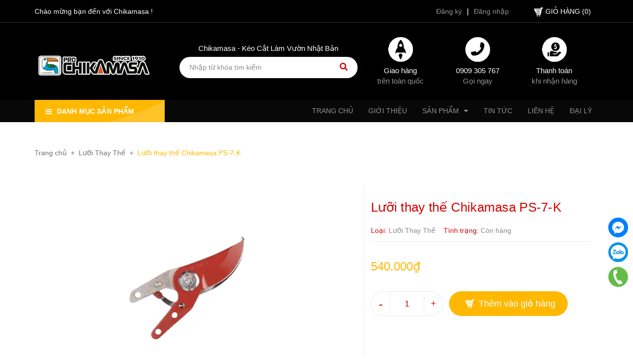

--- FILE ---
content_type: text/html; charset=utf-8
request_url: https://chikamasa.vn/luoi-thay-the-chikamasa-ps-7-k
body_size: 16171
content:
<!DOCTYPE html>
<html lang="vi">
	<head>
		<meta charset="UTF-8" />
		<meta name="viewport" content="width=device-width, initial-scale=1, maximum-scale=1">			
		<title>
			Lưỡi thay thế Chikamasa PS-7-K sắc bén
			
			
						
		</title>
		<!-- ================= Page description ================== -->
		
		<meta name="description" content="Dùng cho PS-7Lưỡi dự phòng">
		
		<!-- ================= Meta ================== -->
		<meta name="keywords" content="Lưỡi thay thế Chikamasa PS-7-K, Lưỡi Thay Thế, Chikamasa, chikamasa.vn"/>		
		<link rel="canonical" href="https://chikamasa.vn/luoi-thay-the-chikamasa-ps-7-k"/>
		<meta name='revisit-after' content='1 days' />

		
		<meta name="robots" content="noodp,index,follow" />
		
		<!-- ================= Favicon ================== -->
		
		<link rel="icon" href="//bizweb.dktcdn.net/100/464/660/themes/876558/assets/favicon.png?1725505765031" type="image/x-icon" />
		
		<!-- Facebook Open Graph meta tags -->
		

	<meta property="og:type" content="product">
	<meta property="og:title" content="Lưỡi thay thế Chikamasa PS-7-K">
	
		<meta property="og:image" content="https://bizweb.dktcdn.net/thumb/grande/100/464/660/products/ps-8plus-k-4b090c1b-dc83-4a5c-beeb-e17f973ae50d.png?v=1663900604490">
		<meta property="og:image:secure_url" content="https://bizweb.dktcdn.net/thumb/grande/100/464/660/products/ps-8plus-k-4b090c1b-dc83-4a5c-beeb-e17f973ae50d.png?v=1663900604490">
	
	<meta property="og:price:amount" content="540.000">
	<meta property="og:price:currency" content="VND">

<meta property="og:description" content="Dùng cho PS-7Lưỡi dự phòng">
<meta property="og:url" content="https://chikamasa.vn/luoi-thay-the-chikamasa-ps-7-k">
<meta property="og:site_name" content="Chikamasa">
		
<script type="application/ld+json">
        {
        "@context": "http://schema.org",
        "@type": "BreadcrumbList",
        "itemListElement": 
        [
            {
                "@type": "ListItem",
                "position": 1,
                "item": 
                {
                  "@id": "https://chikamasa.vn",
                  "name": "Trang chủ"
                }
            },
      
            {
                "@type": "ListItem",
                "position": 2,
                "item": 
                {
                  "@id": "https://chikamasa.vn/luoi-thay-the-chikamasa-ps-7-k",
                  "name": "Lưỡi thay thế Chikamasa PS-7-K"
                }
            }
      
        
      
      
      
      
    
        ]
        }
</script>

		<!-- Plugin CSS -->
		<script>
			var template = 'product';
		</script>

		<style>
			.button_gradient {
				background: #ffb800;
				background-image: -moz-linear-gradient(-111deg, #ffb800 1%, #ffb800 100%)!important;
				background-image: -webkit-linear-gradient(-111deg, #ffb800 1%, #ffb800 100%)!important;
				background-image: -ms-linear-gradient(-111deg, #ffb800 1%, #ffb800 100%)!important;
			}
			.text_gradient {
				background: -moz-linear-gradient(-111deg, #ffb800 1%, #ffb800 100%);
				background: -webkit-linear-gradient(-111deg, #ffb800 1%, #ffb800 100%);
				background: -ms-linear-gradient(-111deg, #ffb800 1%, #ffb800 100%);
				-webkit-background-clip: text;
				-webkit-text-fill-color: transparent;
				-moz-background-clip: text;
				-moz-text-fill-color: transparent;
				-ms-background-clip: text;
				-ms-text-fill-color: transparent;
			}
		</style>
		<link rel="preload" as='style' type="text/css" href="//bizweb.dktcdn.net/100/464/660/themes/876558/assets/plugin.scss.css?1725505765031">
<link rel="preload" as='style' type="text/css" href="//bizweb.dktcdn.net/100/464/660/themes/876558/assets/base.scss.css?1725505765031">
<link rel="preload" as='style'  type="text/css" href="//bizweb.dktcdn.net/100/464/660/themes/876558/assets/style.scss.css?1725505765031">
<link rel="preload" as='style' type="text/css" href="//bizweb.dktcdn.net/100/464/660/themes/876558/assets/module.scss.css?1725505765031">
<link rel="preload" as='style' type="text/css" href="//bizweb.dktcdn.net/100/464/660/themes/876558/assets/responsive.scss.css?1725505765031">
<link rel="preload" as='style'  type="text/css" href="//bizweb.dktcdn.net/100/464/660/themes/876558/assets/swiper.scss.css?1725505765031">
<link href="//bizweb.dktcdn.net/100/464/660/themes/876558/assets/swiper.scss.css?1725505765031" rel="stylesheet" type="text/css" media="all" />
<link href="//bizweb.dktcdn.net/100/464/660/themes/876558/assets/plugin.scss.css?1725505765031" rel="stylesheet" type="text/css" media="all" />	
<link href="//bizweb.dktcdn.net/100/464/660/themes/876558/assets/base.scss.css?1725505765031" rel="stylesheet" type="text/css" media="all" />		
<link href="//bizweb.dktcdn.net/100/464/660/themes/876558/assets/style.scss.css?1725505765031" rel="stylesheet" type="text/css" media="all" />		
<link href="//bizweb.dktcdn.net/100/464/660/themes/876558/assets/module.scss.css?1725505765031" rel="stylesheet" type="text/css" media="all" />
<link href="//bizweb.dktcdn.net/100/464/660/themes/876558/assets/responsive.scss.css?1725505765031" rel="stylesheet" type="text/css" media="all" />

		<link rel="preload" as="script" href="//bizweb.dktcdn.net/100/464/660/themes/876558/assets/jquery.min.js?1725505765031" />
<script src="//bizweb.dktcdn.net/100/464/660/themes/876558/assets/jquery.min.js?1725505765031" type="text/javascript"></script>
<!-- Bizweb javascript customer -->

 
		<script>
	var Bizweb = Bizweb || {};
	Bizweb.store = 'chikamasa.mysapo.net';
	Bizweb.id = 464660;
	Bizweb.theme = {"id":876558,"name":"Musical","role":"main"};
	Bizweb.template = 'product';
	if(!Bizweb.fbEventId)  Bizweb.fbEventId = 'xxxxxxxx-xxxx-4xxx-yxxx-xxxxxxxxxxxx'.replace(/[xy]/g, function (c) {
	var r = Math.random() * 16 | 0, v = c == 'x' ? r : (r & 0x3 | 0x8);
				return v.toString(16);
			});		
</script>
<script>
	(function () {
		function asyncLoad() {
			var urls = [];
			for (var i = 0; i < urls.length; i++) {
				var s = document.createElement('script');
				s.type = 'text/javascript';
				s.async = true;
				s.src = urls[i];
				var x = document.getElementsByTagName('script')[0];
				x.parentNode.insertBefore(s, x);
			}
		};
		window.attachEvent ? window.attachEvent('onload', asyncLoad) : window.addEventListener('load', asyncLoad, false);
	})();
</script>


<script>
	window.BizwebAnalytics = window.BizwebAnalytics || {};
	window.BizwebAnalytics.meta = window.BizwebAnalytics.meta || {};
	window.BizwebAnalytics.meta.currency = 'VND';
	window.BizwebAnalytics.tracking_url = '/s';

	var meta = {};
	
	meta.product = {"id": 27739911, "vendor": "Chikamasa", "name": "Lưỡi thay thế Chikamasa PS-7-K",
	"type": "Lưỡi Thay Thế", "price": 540000 };
	
	
	for (var attr in meta) {
	window.BizwebAnalytics.meta[attr] = meta[attr];
	}
</script>

	
		<script src="/dist/js/stats.min.js?v=96f2ff2"></script>
	



<!-- Global site tag (gtag.js) - Google Analytics --> <script async src="https://www.googletagmanager.com/gtag/js?id=G-C5T6VLM08R"></script> <script> window.dataLayer = window.dataLayer || []; function gtag(){dataLayer.push(arguments);} gtag('js', new Date()); gtag('config', 'G-C5T6VLM08R'); </script>
<script>

	window.enabled_enhanced_ecommerce = false;

</script>

<script>

	try {
		gtag('event', 'view_item', {
			items: [
				{
					id: 27739911,
					name: "Lưỡi thay thế Chikamasa PS-7-K",
					brand: "Chikamasa",
					category: "Lưỡi Thay Thế",
					variant: "Default Title",
					price: '540000'
				}
			]
		});
	} catch(e) { console.error('ga script error', e);}

</script>






<script>
	var eventsListenerScript = document.createElement('script');
	eventsListenerScript.async = true;
	
	eventsListenerScript.src = "/dist/js/store_events_listener.min.js?v=1b795e9";
	
	document.getElementsByTagName('head')[0].appendChild(eventsListenerScript);
</script>







		
		<script>var ProductReviewsAppUtil=ProductReviewsAppUtil || {};</script>
		
		<script>
			$(document).ready(function ($) {
				awe_lazyloadImage();
			});
			function awe_lazyloadImage() {
				var ll = new LazyLoad({
					elements_selector: ".lazyload",
					load_delay: 100,
					threshold: 0
				});
			} window.awe_lazyloadImage=awe_lazyloadImage;
		</script>
		<link rel="preload" as="script" href="//bizweb.dktcdn.net/100/464/660/themes/876558/assets/swiper.min.js?1725505765031" />
		<script src="//bizweb.dktcdn.net/100/464/660/themes/876558/assets/swiper.min.js?1725505765031" type="text/javascript"></script> 
	</head>
	<body>
		<div class="opacity_menu"></div>
		<!-- Main content -->
		<!-- Menu mobile -->
<div id="mySidenav" class="sidenav menu_mobile hidden-md hidden-lg">
	<div class="top_menu_mobile">
		<span class="close_menu">
		</span>
	</div>
	<div class="content_memu_mb">
		<div class="link_list_mobile">

			<ul class="ct-mobile hidden">
				

			</ul>
			<ul class="ct-mobile">
				
				<li class="level0 level-top parent level_ico">
					<a href="/">Trang chủ</a>
					
				</li>
				
				<li class="level0 level-top parent level_ico">
					<a href="/gioi-thieu">Giới thiệu</a>
					
				</li>
				
				<li class="level0 level-top parent level_ico">
					<a href="/collections/all">Sản phẩm</a>
					
					<i class="ti-plus hide_close"></i>
					<ul class="level0 sub-menu" style="display:none;">
						
						<li class="level1">
							<a href="/keo-cat-hoa"><span>Kéo Cắt Hoa</span></a>
							
						</li>
						
						<li class="level1">
							<a href="/keo-tia-canh"><span>Kéo Tỉa Cành</span></a>
							
						</li>
						
						<li class="level1">
							<a href="/keo-cat-nho"><span>Kéo Cắt Nho</span></a>
							
						</li>
						
						<li class="level1">
							<a href="/keo-cat-canh"><span>Kéo Cắt Cành</span></a>
							
						</li>
						
						<li class="level1">
							<a href="/keo-cat-canh-tro-luc"><span>Kéo Cắt Cành Trợ Lực</span></a>
							
						</li>
						
						<li class="level1">
							<a href="/cua-cam-tay"><span>Cưa Cầm Tay</span></a>
							
						</li>
						
						<li class="level1">
							<a href="/luoi-thay-the"><span>Lưỡi Thay Thế</span></a>
							
						</li>
						
						<li class="level1">
							<a href="/tui-dung-keo"><span>Túi Đựng Kéo</span></a>
							
						</li>
						
					</ul>
					
				</li>
				
				<li class="level0 level-top parent level_ico">
					<a href="/tin-tuc">Tin tức</a>
					
				</li>
				
				<li class="level0 level-top parent level_ico">
					<a href="/lien-he">Liên hệ</a>
					
				</li>
				
				<li class="level0 level-top parent level_ico">
					<a href="/dai-ly-2">Đại lý</a>
					
				</li>
				
			</ul>
			<ul class="ct-mobile login_mobile hidden-md hidden-lg">
				
				<li class="level0 level-top parent level_ico"><a href="/account/login"  title="Đăng nhập"><i class="fas fa-user"></i>Đăng nhập</a></li>
				<li class="level0 level-top parent level_ico"><a href="/account/register" title="Đăng ký"><i class="fas fa-user-plus"></i>Đăng ký</a></li>
				
			</ul>
		</div>
	</div>
</div>
<!-- End -->
<!-- HEADER NEW -->
<header class="header header_s lazyload clearfix" data-src="//bizweb.dktcdn.net/100/464/660/themes/876558/assets/bg_header.jpg?1725505765031">
	<div class="header_top">
	<div class="container">
		<div class="row">
			<div class="col-lg-6 col-md-6 col-sm-5 hidden-xs">
				<span class="welcome_text">Chào mừng bạn đến với Chikamasa !</span>
			</div>
			<div class="col-lg-6 col-md-6 col-sm-7 topbar_right">
				<div class="list-inline f-right">
					<ul class="ul-account">									
												
						<li class="hidden-xs">
							<a href="/account/register" title="Đăng ký" class="account_a a_db">
								<span>Đăng ký</span>
							</a>
						</li>
						<li class="line_ hidden-xs">|</li>
						<li class="hidden-xs">
							<a href="/account/login" title="Đăng nhập" class="account_a a_db">
								<span>Đăng nhập</span>
							</a>
						</li>
						
						<li class="top-cart-contain f-right">
							<div class="mini-cart text-xs-center">
								<div class="heading-cart cart_header">
									<a class="img_hover_cart" href="/cart" title="Giỏ hàng">
										<div class="icon_hotline ">
											<img class="hidden-xs" src="//bizweb.dktcdn.net/100/464/660/themes/876558/assets/i_cart.png?1725505765031" alt= Chikamasa/>
											<span class="cart_txt">Giỏ hàng</span>
											(<span class="count_item count_item_pr"></span>)
										</div>
									</a>
								</div>	
								<div class="top-cart-content hidden-xs hidden-sm hidden-md">					
									<ul id="cart-sidebar" class="mini-products-list count_li">
										<li class="list-item">
											<ul></ul>
										</li>
										<li class="action">
											<ul>
												<li class="li-fix-1">
													<div class="top-subtotal">
														Tổng tiền thanh toán: 
														<span class="price"></span>
													</div>
												</li>
												<li class="li-fix-2" style="">
													<div class="actions">
														<a href="/cart" class="btn btn-primary" title="Giỏ hàng">
															<span>Giỏ hàng</span>
														</a>
														<a href="/checkout" class="btn btn-checkout btn-gray" title="Thanh toán">
															<span>Thanh toán</span>
														</a>
													</div>
												</li>
											</ul>
										</li>
									</ul>
								</div>
							</div>
						</li>
					</ul>
				</div>
			</div>
		</div>
	</div>
</div>
	<div class="mid-header wid_100">
		<div class="container">
			<div class="row">
				<div class="content_header">

					<div class="header-main">
						<div class="col-lg-3 col-md-3">
							<div class="logo logo_centers">
								
								<a href="/" class="logo-wrapper ">	
									<img src="//bizweb.dktcdn.net/100/464/660/themes/876558/assets/logo.png?1725505765031" alt="logo Chikamasa">
								</a>
								
							</div>
						</div>
						<div class="col-lg-4 col-md-4">
							<div class="header_search header_searchs search_new">
	<div class="headertop_search f-left">
		<span>Chikamasa - Kéo Cắt Làm Vườn Nhật Bản</span>
	</div>
	<form action="/search" method="get" class="input-group search-bar hidden-sm hidden-xs" role="search">
		<input type="hidden" name="type" value="product">
		<input type="search" name="query" value="" placeholder="Nhập từ khóa tìm kiếm" class="input-group-field st-default-search-input search-text">
		<span class="input-group-btn">
			<button class="btn icon-fallback-text">
				<span class="fas fa-search" ></span> 
			</button>
		</span>
	</form>
</div>
						</div>
						<div class="col-lg-5 col-md-5 padding-0">
							<div class="header-left">
								<div class="header-block-item hidden-sm hidden-xs yahan">
									<img src="//bizweb.dktcdn.net/100/464/660/themes/876558/assets/icon_header_1.png?1725505765031" alt= Chikamasa/>
									<div class="info">
										<strong>Giao hàng</strong>
										<p>trên toàn quốc</p>
									</div>
								</div>
								<div class="header-block-item hidden-sm hidden-xs">
									<img src="//bizweb.dktcdn.net/100/464/660/themes/876558/assets/icon_header_2.png?1725505765031" alt= Chikamasa/>
									<div class="info">
										<a href="tel:0909305767">0909 305 767</a>
										<p>
											Gọi ngay 
										</p>
									</div>
								</div>
								<div class="header-block-item hidden-sm hidden-xs">
									<img src="//bizweb.dktcdn.net/100/464/660/themes/876558/assets/icon_header_3.png?1725505765031" alt= Chikamasa/>
									<div class="info">
										<strong>Thanh toán</strong>
										<p>khi nhận hàng</p>
									</div>
								</div>
							</div>
						</div>
					</div>
				</div>
			</div>
		</div>
	</div>
	<div class="container hidden-md hidden-lg">
		<div class="row">
			<div class="col-lg-12 col-md-12 col-sm-12 col-xs-12">
				<div class="menu_search_mobi button_gradient">
					<div class="menu-bar-h nav-mobile-button hidden-md hidden-lg">
						<i class="fas fa-bars"></i> MENU
					</div>
					<div class="search_mobile showsearchfromtop hidden-md hidden-lg">
						<div class="search_button_mobile">
							<button class="btn icon-fallback-text">
								<span class="fas fa-search" ></span> 
							</button>
						</div>
					</div>
					<div class="searchboxlager hidden-lg">
						<div class="searchfromtop">
							<form action="/search" method="get" autocomplete="off">
								<input type="text" class="form-control" maxlength="70" name="query" id="search" placeholder="Nhập từ khóa tìm kiếm và ấn enter ...">                           
							</form>
						</div>
					</div>
				</div>
			</div>
		</div>
	</div>


	<div class="wrap_main hidden-xs hidden-sm">
	<div class="container">
		<div class="row">
			<div class="col-lg-3 col-md-3 col-sm-12 col-xs-12 vertical-menu-home padding-small aside-vetical-menu">
				<div id="section-verticalmenu" class="block block-verticalmenu float-vertical float-vertical-left">
					<div class="bg-vertical"></div>
					<h4 class="block-title float-vertical-button float-vertical-button-col button_gradient">
						<span class="verticalMenu-toggle"></span>
						<span class="verticalMenu-text">Danh mục sản phẩm</span>	

					</h4>
					<div class="aside-vetical-menu">
						<aside class="blog-aside">	
							<div class="block_content aside-content  ">
								<div id="verticalmenu" class="verticalmenu nav-category " role="navigation">
									<ul class="nav vertical-nav">
										
										
										


										
<li class="nav-item">
	<div class="icon">
	</div>
	<a class="nav-link" href="/keo-cat-hoa">Kéo Cắt Hoa</a>
</li>


										

										
										


										
<li class="nav-item">
	<div class="icon">
	</div>
	<a class="nav-link" href="/keo-tia-canh">Kéo Tỉa Cành</a>
</li>


										

										
										


										
<li class="nav-item">
	<div class="icon">
	</div>
	<a class="nav-link" href="/keo-cat-nho">Kéo Cắt Nho</a>
</li>


										

										
										


										
<li class="nav-item">
	<div class="icon">
	</div>
	<a class="nav-link" href="/keo-cat-canh">Kéo Cắt Cành</a>
</li>


										

										
										


										
<li class="nav-item">
	<div class="icon">
	</div>
	<a class="nav-link" href="/keo-cat-canh-tro-luc">Kéo Cắt Cành Trợ Lực</a>
</li>


										

										
										


										
<li class="nav-item">
	<div class="icon">
	</div>
	<a class="nav-link" href="/cua-cam-tay">Cưa Cầm Tay</a>
</li>


										

										
										


										
<li class="nav-item">
	<div class="icon">
	</div>
	<a class="nav-link" href="/luoi-thay-the">Lưỡi Thay Thế</a>
</li>


										

										
										


										
<li class="nav-item">
	<div class="icon">
	</div>
	<a class="nav-link" href="/tui-dung-keo">Túi Đựng Kéo</a>
</li>


										
										
										

										

										
										
									</ul>
								</div>
							</div>
						</aside>
					</div>
				</div>
			</div>
			<div class="col-lg-9 col-md-9 col-sm-12 col-xs-12">
				<div class="bg-header-nav hidden-xs hidden-sm ">
					<div>
						<div class= "row row-noGutter-2">
							<nav class="header-nav pull-right">
								<ul class="item_big">
									
									
													
									<li class="nav-li nav-item ">				
										<a class="a-img" href="/">
											<span>Trang chủ</span>
										</a>
									</li>
									
									
									
													
									<li class="nav-li nav-item ">				
										<a class="a-img" href="/gioi-thieu">
											<span>Giới thiệu</span>
										</a>
									</li>
									
									
									
									

									<li class="nav-li nav-item level0 ">
										<a class="a-img" href="/collections/all">
											<span>Sản phẩm</span><i class="fa fa-caret-down"></i>
										</a>
										<ul class="item_small hidden-sm hidden-xs right-sub">
											
											<li class="nav-lis">
												<a href="/keo-cat-hoa" title="">Kéo Cắt Hoa </a>
												
											</li>
											
											<li class="nav-lis">
												<a href="/keo-tia-canh" title="">Kéo Tỉa Cành </a>
												
											</li>
											
											<li class="nav-lis">
												<a href="/keo-cat-nho" title="">Kéo Cắt Nho </a>
												
											</li>
											
											<li class="nav-lis">
												<a href="/keo-cat-canh" title="">Kéo Cắt Cành </a>
												
											</li>
											
											<li class="nav-lis">
												<a href="/keo-cat-canh-tro-luc" title="">Kéo Cắt Cành Trợ Lực </a>
												
											</li>
											
											<li class="nav-lis">
												<a href="/cua-cam-tay" title="">Cưa Cầm Tay </a>
												
											</li>
											
											<li class="nav-lis">
												<a href="/luoi-thay-the" title="">Lưỡi Thay Thế </a>
												
											</li>
											
											<li class="nav-lis">
												<a href="/tui-dung-keo" title="">Túi Đựng Kéo </a>
												
											</li>
											
										</ul>
									</li>

									
									
									
													
									<li class="nav-li nav-item ">				
										<a class="a-img" href="/tin-tuc">
											<span>Tin tức</span>
										</a>
									</li>
									
									
									
													
									<li class="nav-li nav-item ">				
										<a class="a-img" href="/lien-he">
											<span>Liên hệ</span>
										</a>
									</li>
									
									
									
													
									<li class="nav-li nav-item ">				
										<a class="a-img" href="/dai-ly-2">
											<span>Đại lý</span>
										</a>
									</li>
									
									
								</ul>
							</nav>
						</div>
					</div>
				</div>
			</div>
		</div>
	</div>

</div>
</header>

<!-- END HEADER NEW -->
		










 















<section class="bread-crumb w_100 f-left">
	<span class="crumb-border"></span>
	<div class="container">
		<div class="row">
			<div class="col-xs-12 a-left">
				<ul class="breadcrumb">					
					<li class="home">
						<a  href="/" ><span >Trang chủ</span></a>						
						<span class="mr_lr">&nbsp;+&nbsp;</span>
					</li>
					
					
					<li>
						<a class="changeurl"  href="/luoi-thay-the"><span >Lưỡi Thay Thế</span></a>						
						<span class="mr_lr">&nbsp;+&nbsp;</span>
					</li>
					
					<li><strong><span>Lưỡi thay thế Chikamasa PS-7-K</span></strong></li>
					
				</ul>
			</div>
		</div>
	</div>
</section>

<section class="product f-left w_100" itemscope itemtype="https://schema.org/Product">	
	<meta itemprop="url" content="//chikamasa.vn/luoi-thay-the-chikamasa-ps-7-k">
	<meta itemprop="name" content="Lưỡi thay thế Chikamasa PS-7-K">
	<meta itemprop="image" content="//bizweb.dktcdn.net/thumb/1024x1024/100/464/660/products/ps-8plus-k-4b090c1b-dc83-4a5c-beeb-e17f973ae50d.png?v=1663900604490">

	<div class="container">
		<div class="row row-noGutter-2">
			<div class="details-product">
				<div class="product-detail-left product-images col-xs-12 col-sm-6 col-md-7 col-lg-7">
					<div class="col_large_fix1img large-image">
						
						<a  href="//bizweb.dktcdn.net/thumb/1024x1024/100/464/660/products/ps-8plus-k-4b090c1b-dc83-4a5c-beeb-e17f973ae50d.png?v=1663900604490" data-rel="prettyPhoto[product-gallery]"  class="checkurl">
							
							<img class="checkurl img-responsive" id="img_01" src="//bizweb.dktcdn.net/thumb/1024x1024/100/464/660/products/ps-8plus-k-4b090c1b-dc83-4a5c-beeb-e17f973ae50d.png?v=1663900604490" alt="Lưỡi thay thế Chikamasa PS-7-K">
						</a>
						
						<div class="hidden">
							
						</div>
					</div>
					<div class="col_thumbs_disable hidden-xs hidden-sm hidden-md hidden-lg">
						<div id="gallery_01">
							<ul class="slides">
								
								
								 
								
								<li class="item">
									
									<a class="dp-flex" href="javascript:void(0)" data-zoom-image="https://bizweb.dktcdn.net/100/464/660/products/ps-8plus-k-4b090c1b-dc83-4a5c-beeb-e17f973ae50d.png?v=1663900604490">
										<img class="img_02 img-responsive" data-src="//bizweb.dktcdn.net/thumb/1024x1024/100/464/660/products/ps-8plus-k-4b090c1b-dc83-4a5c-beeb-e17f973ae50d.png?v=1663900604490"  src="//bizweb.dktcdn.net/thumb/compact/100/464/660/products/ps-8plus-k-4b090c1b-dc83-4a5c-beeb-e17f973ae50d.png?v=1663900604490" alt="Lưỡi thay thế Chikamasa PS-7-K" />
									</a>
									
								</li>
								
								
							</ul>
						</div>
					</div>
					
				</div>
				<div class="col-xs-12 col-sm-6 col-md-5 col-lg-5 style_border details-pro style_product">
					<div class="f-left w_100 right_content_p" itemprop="offers" itemscope itemtype="https://schema.org/Offer">
						<div class="reviews_details_product first_status">
							<div class="bizweb-product-reviews-badge" data-id="27739911"></div>
						</div>
						<h1 class="title-product">Lưỡi thay thế Chikamasa PS-7-K</h1>
						<div class="group-status">
							<span class="first_status">Loại: <span class="status_name">Lưỡi Thay Thế</span></span>
							<span class="line_tt"></span>
							<span class="first_status status_2">Tình trạng:
								 
								
								<span class="status_name availabel">
									<link itemprop="availability" href="http://schema.org/InStock" />
									Còn hàng
								</span>
								
								
							</span>
						</div>
					</div>
					<div class="details-pro style_product style_pr">
						<div class="f-left w_100" itemprop="offers" itemscope itemtype="https://schema.org/Offer">
							<div class="price-box">
								
								<div class="special-price"><span class="price product-price">540.000₫</span> 
									<meta itemprop="price" content="540000">
									<meta itemprop="priceCurrency" content="VND">
								</div> <!-- Giá -->
								
							</div>
							
						</div>

						<div class="form-product col-sm-12">
							<form enctype="multipart/form-data" id="add-to-cart-form" action="/cart/add" method="post" class="form-inline margin-bottom-0">
								
								<div class="box-variant clearfix ">
									
									<input type="hidden" name="variantId" value="87875100" />
									
								</div>
								<div class="form-group form_button_details">
									<div class="form_product_content f-left w_100 ">
										<div class="count_btn_style">
											<div class="custom input_number_product soluong1 show">									
												<button class="btn_num num_1 button button_qty" onClick="var result = document.getElementById('qtym'); var qtypro = result.value; if( !isNaN( qtypro ) &amp;&amp; qtypro &gt; 1 ) result.value--;return false;" type="button">-</button>
												<input type="text" id="qtym" name="quantity" value="1" maxlength="2" class="form-control prd_quantity" onkeypress="if ( isNaN(this.value + String.fromCharCode(event.keyCode) )) return false;" onchange="if(this.value == 0)this.value=1;">
												<button class="btn_num num_2 button button_qty" onClick="var result = document.getElementById('qtym'); var qtypro = result.value; if( !isNaN( qtypro )) result.value++;return false;" type="button">+</button>
											</div>
											<div class="button_actions clearfix">
												
												<button type="submit" class="btn btn_add_cart btn-cart add_to_cart btn_base button_gradient">
													<span class="btn-image">
													</span>
													<span class="btn-content">Thêm vào giỏ hàng</span>
												</button>
												
											</div>
										</div>
									</div>
								</div>
							</form>
						</div>
					</div>
				</div>
			</div>
		</div>
	</div>
	<div class="container">
		<div class="row">
			
			
			
								
			
			<div class="col-lg-12 related-product margin-bottom-0">
				<div class="section_prd_feature">
					<div class="title_top_menu_index">
						<div class="heading1">
							<h2 class="title-head" title="Sản phẩm liên quan"><a href="/luoi-thay-the">Sản phẩm liên quan</a></h2>
						</div>
						
					</div>
					<div class="module-content products product_related products-view-grid-bb owl-carousel owl-theme products-view-grid not-dot2" data-dot= "false" data-nav= "true" data-lg-items="3" data-md-items="3" data-sm-items="2" data-xs-items="1" data-margin="30">
						
						
						
						
						<div class="item saler_item">
							<div class="owl_item_product product-col-1">
								




 






















<div class="product-box-3 product-loop-3 product-loop-4 product-box-5">
	<div class="product-thumbnail">
		<a class="image_link display_flex" href="/luoi-du-phong-m" title="Lưỡi thay thế Chikamasa MF">
			<img class="lazyload" src="[data-uri]" data-src="//bizweb.dktcdn.net/thumb/small/100/464/660/products/mf-8000k.png?v=1683858651790" alt="Lưỡi thay thế Chikamasa MF">
		</a>

	</div>

	<div class="product-info a-left">
		<h3 class="product-name"><a href="/luoi-du-phong-m" title="Lưỡi thay thế Chikamasa MF">Lưỡi thay thế Chikamasa MF</a></h3>
		<div class="product-hideoff">
			<div class="product-hide">
				
				
				<div class="price-box clearfix">
					<div class="special-price">
						<span class="price product-price">390.000₫</span>
					</div>											
				</div>
				
				
			</div>

		</div>
		<div class="product-actions clearfix hidden-xs">
			<form action="/cart/add" method="post" class="variants form-nut-grid" data-id="product-actions-27706030" enctype="multipart/form-data">
				<div class="group_action">
					
					<a title="Xem nhanh" href="/luoi-du-phong-m" data-handle="luoi-du-phong-m" class="xem_nhanh btn-circle btn_view btn right-to quick-view hidden-xs hidden-sm hidden-md">
						<i class="fa fa-search-plus" aria-hidden="true"></i>
					</a>
					
					
					<input class="hidden" type="hidden" name="variantId" value="87875109" />
					<button class="btn btn-cart btn btn-circle left-to" title="Tùy chọn" type="button" onclick="window.location.href='/luoi-du-phong-m'" >
						<i class="fa fa-cogs" aria-hidden="true"></i>
					</button>
					
				</div>
			</form>
		</div>
	</div>
</div>
							</div>
						</div>
						
						
						
						<div class="item saler_item">
							<div class="owl_item_product product-col-1">
								




 


















<div class="product-box-3 product-loop-3 product-loop-4 product-box-5">
	<div class="product-thumbnail">
		<a class="image_link display_flex" href="/luoi-du-phong-chikamasa-p" title="Lưỡi thay thế Chikamasa PS-8PLUS-K">
			<img class="lazyload" src="[data-uri]" data-src="//bizweb.dktcdn.net/thumb/small/100/464/660/products/ps-8plus-k.png?v=1683858652083" alt="Lưỡi thay thế Chikamasa PS-8PLUS-K">
		</a>

	</div>

	<div class="product-info a-left">
		<h3 class="product-name"><a href="/luoi-du-phong-chikamasa-p" title="Lưỡi thay thế Chikamasa PS-8PLUS-K">Lưỡi thay thế Chikamasa PS-8PLUS-K</a></h3>
		<div class="product-hideoff">
			<div class="product-hide">
				
				
				<div class="price-box clearfix">
					<div class="special-price">
						<span class="price product-price">590.000₫</span>
					</div>											
				</div>
				
				
			</div>

		</div>
		<div class="product-actions clearfix hidden-xs">
			<form action="/cart/add" method="post" class="variants form-nut-grid" data-id="product-actions-27653467" enctype="multipart/form-data">
				<div class="group_action">
					
					<a title="Xem nhanh" href="/luoi-du-phong-chikamasa-p" data-handle="luoi-du-phong-chikamasa-p" class="xem_nhanh btn-circle btn_view btn right-to quick-view hidden-xs hidden-sm hidden-md">
						<i class="fa fa-search-plus" aria-hidden="true"></i>
					</a>
					
					
					<input type="hidden" name="variantId" value="87875113" />
					<button class="btn-buy btn-cart btn btn-circle left-to add_to_cart " title="Đặt hàng ngay">

					</button>
					
				</div>
			</form>
		</div>
	</div>
</div>
							</div>
						</div>
						
						
						
						<div class="item saler_item">
							<div class="owl_item_product product-col-1">
								




 


















<div class="product-box-3 product-loop-3 product-loop-4 product-box-5">
	<div class="product-thumbnail">
		<a class="image_link display_flex" href="/luoi-du-phong-chikamasa-lp-450" title="Lưỡi thay thế Chikamasa LP-450-K">
			<img class="lazyload" src="[data-uri]" data-src="//bizweb.dktcdn.net/thumb/small/100/464/660/products/lp-450-k.png?v=1663743690443" alt="Lưỡi thay thế Chikamasa LP-450-K">
		</a>

	</div>

	<div class="product-info a-left">
		<h3 class="product-name"><a href="/luoi-du-phong-chikamasa-lp-450" title="Lưỡi thay thế Chikamasa LP-450-K">Lưỡi thay thế Chikamasa LP-450-K</a></h3>
		<div class="product-hideoff">
			<div class="product-hide">
				
				
				<div class="price-box clearfix">
					<div class="special-price">
						<span class="price product-price">490.000₫</span>
					</div>											
				</div>
				
				
			</div>

		</div>
		<div class="product-actions clearfix hidden-xs">
			<form action="/cart/add" method="post" class="variants form-nut-grid" data-id="product-actions-27653466" enctype="multipart/form-data">
				<div class="group_action">
					
					<a title="Xem nhanh" href="/luoi-du-phong-chikamasa-lp-450" data-handle="luoi-du-phong-chikamasa-lp-450" class="xem_nhanh btn-circle btn_view btn right-to quick-view hidden-xs hidden-sm hidden-md">
						<i class="fa fa-search-plus" aria-hidden="true"></i>
					</a>
					
					
					<input type="hidden" name="variantId" value="87875114" />
					<button class="btn-buy btn-cart btn btn-circle left-to add_to_cart " title="Đặt hàng ngay">

					</button>
					
				</div>
			</form>
		</div>
	</div>
</div>
							</div>
						</div>
						
						
					</div>
				</div>
			</div>
			
		</div>
	</div>
	<div class="bg_white">
		<div class="container">
			<div class="row">
				<div class="tab_h">
					
					<div class="col-xs-12 col-sm-12 col-md-12 col-lg-12">
						<!-- Nav tabs -->
						<div class="product-tab e-tabs">
							<ul class="tabs tabs-title clearfix">	
								
								<li class="tab-link" data-tab="tab-1">
									<h3><span>Mô tả</span></h3>
								</li>																	
								
								
								
							</ul>																									

							
							<div id="tab-1" class="tab-content">
								<div class="rte">
									
									<p>Dùng cho PS-7Lưỡi dự phòng</p>
									
								</div>
							</div>	
							
							
							
						</div>
					</div>
					
				</div>
				
				<div class="content_product_recent bg_base">

					<div class="">
						<div class="body_recent_base">
	<div class="module-header a-left col-lg-12">
		<div class="title_top_menu_index">
			<div class="heading1">
				<h2 class="title-head">
					<span>Đã xem</span>
				</h2>
			</div>
		</div>
	</div>
	<div class="module-content">
		<div class="recent_items recenten_module_width">
			<div id="recent-content" class="mt-owl not-aweowl owl-theme owl-carousel owl-recents">
			</div>
		</div>
	</div>
</div>
<script>
	window.onload = function(e){ 
		setTimeout(function(e){
			if ($('#recent-content')[0].childElementCount > 0){
				$('#recent-content').owlCarousel({
					loop: false,
					margin: 0,
					responsiveClass: true,
					dots: false,
					nav: true,
					responsive: {
						0: { items: 1 },
						543: { items: 2 },
						768: { items: 2 },
						992: { items: 3 },
						1200: { items: 4 }
					}
				});
			} else {
			}
		}, 2000);
	}
</script>				
					</div>
				</div>

				
			</div>
		</div>
	</div>

</section>
<script> 

	var ww = $(window).width();
	var getLimit = 8;
	var product = {"id":27739911,"name":"Lưỡi thay thế Chikamasa PS-7-K","alias":"luoi-thay-the-chikamasa-ps-7-k","vendor":"Chikamasa","type":"Lưỡi Thay Thế","content":"<p>Dùng cho PS-7Lưỡi dự phòng</p>","summary":null,"template_layout":null,"available":true,"tags":[],"price":540000.0000,"price_min":540000.0000,"price_max":540000.0000,"price_varies":false,"compare_at_price":0.0000,"compare_at_price_min":0.0000,"compare_at_price_max":0.0000,"compare_at_price_varies":false,"variants":[{"id":87875100,"barcode":"","sku":"PS-7-K","unit":null,"title":"Default Title","options":["Default Title"],"option1":"Default Title","option2":null,"option3":null,"available":true,"taxable":true,"price":540000.0000,"compare_at_price":0.0000,"inventory_management":"","inventory_policy":"deny","inventory_quantity":0,"weight_unit":"g","weight":0,"requires_shipping":true,"image":{"src":"https://bizweb.dktcdn.net/100/464/660/products/ps-8plus-k-4b090c1b-dc83-4a5c-beeb-e17f973ae50d.png?v=1663900604490"}}],"featured_image":{"src":"https://bizweb.dktcdn.net/100/464/660/products/ps-8plus-k-4b090c1b-dc83-4a5c-beeb-e17f973ae50d.png?v=1663900604490"},"images":[{"src":"https://bizweb.dktcdn.net/100/464/660/products/ps-8plus-k-4b090c1b-dc83-4a5c-beeb-e17f973ae50d.png?v=1663900604490"}],"options":["Title"],"created_on":"2022-09-23T09:36:00","modified_on":"2023-05-12T09:30:50","published_on":"2023-05-12T09:30:49"};
	var variantsize = false;
	var alias = 'luoi-thay-the-chikamasa-ps-7-k';
	var productOptionsSize = 1;
	function validate(evt) {
		var theEvent = evt || window.event;
		var key = theEvent.keyCode || theEvent.which;
		key = String.fromCharCode( key );
		var regex = /[0-9]|\./;
		if( !regex.test(key) ) {
			theEvent.returnValue = false;
			if(theEvent.preventDefault) theEvent.preventDefault();
		}
	}

	var selectCallback = function(variant, selector) {
		if (variant) {
			var form = jQuery('#' + selector.domIdPrefix).closest('form');
			for (var i=0,length=variant.options.length; i<length; i++) {
				var radioButton = form.find('.swatch[data-option-index="' + i + '"] :radio[value="' + variant.options[i] +'"]');
				if (radioButton.size()) {
					radioButton.get(0).checked = true;
				}
			}
		}
		var addToCart = jQuery('.form-product .btn-cart'),
			form = jQuery('.form-product .form_product_content'),
			form2 = jQuery('.soluong1'),
			productPrice = jQuery('.details-pro .special-price .product-price'),
			qty = jQuery('.group-status .first_status .availabel'),
			sale = jQuery('.details-pro .old-price .product-price-old'),
			discount = jQuery('.discount_'),
			comparePrice = jQuery('.details-pro .old-price .product-price-old'),
			comparePriceText = jQuery('.old-prices'),
			savePrice = jQuery('.details-pro .save-price .product-price-save'),
			savePriceText = jQuery('.details-pro .save-price'),
			metaInstock = '<link itemprop="availability" href="http://schema.org/InStock" />',
			metaOutstock = '<link itemprop="availability" href="http://schema.org/OutOfStock" />',
			product_sku = jQuery('.details-product .sku-product .variant-sku');
		if (variant && variant.sku != "" && variant.sku != null) {
			product_sku.html(variant.sku);
		} else {
			product_sku.html('Đang cập nhật');
		}
		if (variant && variant.available) {
			if(variant.inventory_management == "bizweb"){
				if (variant.inventory_quantity != 0) {
					qty.html('Còn hàng');
				} else if (variant.inventory_quantity == ''){
					if (variant.inventory_policy == "continue"){
						qty.html('Còn hàng');
					} else {
						qty.html('Hết hàng');
					}
				}
			}else{
				qty.html('Còn hàng');
			}
			addToCart.html('<span class="btn-image"></span><span class="btn-content">Thêm vào giỏ hàng</span>').removeAttr('disabled');
			if(variant.price == 0){
				productPrice.html('Liên hệ');	
				form.addClass('hidden');
				sale.removeClass('sale');
				comparePrice.hide();
				savePrice.hide();
				savePriceText.hide();
				comparePriceText.addClass('hidden');
				discount.addClass('hidden');
			}else{
				form.removeClass('hidden');
				productPrice.html(Bizweb.formatMoney(variant.price, "{{amount_no_decimals_with_comma_separator}}₫"));
													 addToCart.html('<span class="btn-image"></span><span class="btn-content">Thêm vào giỏ hàng</span>').removeAttr('disabled');
								  if ( variant.compare_at_price > variant.price ) {
					comparePrice.html(Bizweb.formatMoney(variant.compare_at_price, "{{amount_no_decimals_with_comma_separator}}₫")).show();
														 var pt = ((variant.compare_at_price  - variant.price))/variant.compare_at_price * 100;
					if (pt > 99){
						pt=99;
					}
					if(pt <= 1){
						pt=1;
					}
					$('.discount_').html('(-'+ Math.round(pt) +'%)');
					if(variant.inventory_management == "bizweb"){
						if (variant.inventory_quantity != 0) {
							qty.html(metaInstock + 'Còn hàng');
							form2.removeClass('hidden');
							discount.removeClass('hidden');
						} else if (variant.inventory_quantity == ''){
							qty.html(metaInstock + 'Còn hàng');
							form2.removeClass('hidden');
							discount.removeClass('hidden');
						}
					} else {
						qty.html(metaInstock + 'Còn hàng');
						form2.removeClass('hidden');
						discount.removeClass('hidden');
					}
					sale.addClass('sale');
					savePrice.html(Bizweb.formatMoney(variant.compare_at_price - variant.price, "{{amount_no_decimals_with_comma_separator}}₫")).show();
													  comparePriceText.removeClass('hidden');
								   savePriceText.show();
				} else {
					comparePrice.hide();   
					savePrice.hide();
					comparePriceText.addClass('hidden');
					savePriceText.hide();
					sale.removeClass('sale');
					form2.removeClass('hidden');
					discount.addClass('hidden');
					if(variant.inventory_management == "bizweb"){
						if (variant.inventory_quantity != 0) {
							qty.html(metaInstock + 'Còn hàng');
							form2.removeClass('hidden');
						} else if (variant.inventory_quantity == ''){
							qty.html(metaOutstock + 'Hết hàng');
						}
					} else {
						qty.html(metaInstock + 'Còn hàng');
						form2.removeClass('hidden');
						discount.addClass('hidden');

					}
				} 
			}
		} else {
			addToCart.text('Hết hàng').attr('disabled', 'disabled');
			qty.html('Hết hàng');
			form.removeClass('hidden');
			if(variant){
				if(variant.price != 0){
					form.removeClass('hidden');
					addToCart.addClass('hidden');
					productPrice.html(Bizweb.formatMoney(variant.price, "{{amount_no_decimals_with_comma_separator}}₫"));
														 if ( variant.compare_at_price > variant.price ) {
									  form.addClass('hidden');					
					comparePrice.html(Bizweb.formatMoney(variant.compare_at_price, "{{amount_no_decimals_with_comma_separator}}₫")).show();
														 sale.addClass('sale');
									  addToCart.text('Hết hàng').attr('disabled', 'disabled').removeClass('hidden');
					var pt = ((variant.compare_at_price  - variant.price))/variant.compare_at_price * 100;
					if (pt > 99){
						pt=99;
					}
					if(pt <= 1){
						pt=1;
					}
					$('.discount_').html('(-'+ Math.round(pt) +'%)');
					if(variant.inventory_management == "bizweb"){
						if (variant.inventory_quantity != 0) {
							qty.html(metaInstock + 'Còn hàng');
						} else if (variant.inventory_quantity == ''){
							qty.html(metaOutstock + 'Hết hàng');
							form.removeClass('hidden');
							addToCart.removeClass('hidden');
							discount.removeClass('hidden');
							form2.addClass('hidden');
						}
					} else {
						qty.html(metaInstock + 'Còn hàng');
					}
					savePrice.html(Bizweb.formatMoney(variant.compare_at_price - variant.price, "{{amount_no_decimals_with_comma_separator}}₫")).show();
													  comparePriceText.show();
								   savePriceText.show();
					if(variant.inventory_management == "bizweb" || variant.inventory_management == "sapo"){
						if (variant.inventory_quantity != 0) {
							qty.html('<link itemprop="availability" href="http://schema.org/InStock" />Còn hàng');
						} else if (variant.inventory_quantity == ''){
							qty.html('<link itemprop="availability" href="http://schema.org/OutOfStock" />Hết hàng');
							form2.addClass('hidden');
							addToCart.removeClass('hidden');
						}
					} else {
						qty.html('<link itemprop="availability" href="http://schema.org/InStock" />Còn hàng');
					}

				} else {
					comparePrice.hide();  
					savePrice.hide();
					comparePriceText.addClass('hidden');
					savePriceText.hide();
					sale.removeClass('sale');
					discount.addClass('hidden');
					if(variant.inventory_management == "bizweb"){
						if (variant.inventory_quantity != 0) {
							qty.html(metaInstock + 'Còn hàng');
						} else if (variant.inventory_quantity == ''){
							form2.addClass('hidden');
							qty.html(metaOutstock + 'Hết hàng');
							form.removeClass('hidden');
							addToCart.removeClass('hidden');
							priceTopbar.html(Bizweb.formatMoney(variant.price, "₫")).show();
																}
																} else {
																qty.html(metaInstock + 'Còn hàng');
											 }
											 }     
											 }else{
											 productPrice.html('Liên hệ');	
							comparePrice.hide();  
							savePrice.hide();
							comparePriceText.addClass('hidden');
							savePriceText.hide();
							form.addClass('hidden');	
							sale.removeClass('sale');
							discount.addClass('hidden');
							addToCart.removeClass('hidden');
						}
					}else{
						productPrice.html('Liên hệ');	
						comparePrice.hide();  
						savePrice.hide();
						comparePriceText.addClass('hidden');
						savePriceText.hide();
						form.addClass('hidden');	
						sale.removeClass('sale');
						discount.addClass('hidden');
						addToCart.addClass('hidden');
					}
				}
				/*begin variant image*/
				if (variant && variant.image) {  
					var originalImage = jQuery(".large-image img"); 
					var newImage = variant.image;
					var element = originalImage[0];
					Bizweb.Image.switchImage(newImage, element, function (newImageSizedSrc, newImage, element) {
						jQuery(element).parents('a').attr('data-href', newImageSizedSrc);
						jQuery(element).attr('src', newImageSizedSrc);
						if (ww >= 1200){
							
							$("#img_01").data('zoom-image', newImageSizedSrc).elevateZoom({
								responsive: true,
								gallery:'gallery_01',
								cursor: 'pointer',
								galleryActiveClass: "active"
							});
							$("#img_01").bind("click", function(e) {
								var ez = $('#img_02').data('elevateZoom');
							});
							
						}
					});

					setTimeout(function(){
						$('.checkurl').attr('href',$(this).attr('src'));
						if (ww >= 1200){
							
							$('.zoomContainer').remove();
							$("#img_01").elevateZoom({
								gallery:'gallery_01', 
								zoomWindowWidth:420,
								zoomWindowHeight:500,
								zoomWindowOffetx: 10,
								easing : true,
								scrollZoom : false,
								cursor: 'pointer', 
								galleryActiveClass: 'active', 
								imageCrossfade: true
							});
							
						}
					},200);

				} 
			};
			jQuery(function($) {
				

				// Add label if only one product option and it isn't 'Title'. Could be 'Size'.
				

													 // Hide selectors if we only have 1 variant and its title contains 'Default'.
													 
													 $('.selector-wrapper').hide();
				 
				$('.selector-wrapper').css({
					'text-align':'left',
					'margin-bottom':'15px'
				});
			});

			jQuery('.swatch :radio').change(function() {
				var optionIndex = jQuery(this).closest('.swatch').attr('data-option-index');
				var optionValue = jQuery(this).val();
				jQuery(this)
					.closest('form')
					.find('.single-option-selector')
					.eq(optionIndex)
					.val(optionValue)
					.trigger('change');
			});
			if (ww >= 1200){
				
				$(document).ready(function() {
					if($(window).width()>1200){
						$('#img_01').elevateZoom({
							gallery:'gallery_01', 
							zoomWindowWidth:420,
							zoomWindowHeight:500,
							zoomWindowOffetx: 10,
							easing : true,
							scrollZoom : true,
							cursor: 'pointer', 
							galleryActiveClass: 'active', 
							imageCrossfade: true
						});
					}
				});
				
			}
			$(".dp-flex img").click(function(e){
				e.preventDefault();
				var hr = $(this).attr('data-src');
				$('#img_01').attr('src',hr);
				$('.pict').attr('src',hr);
				$('.large_image_url').attr('href',hr);
				$('#img_01').attr('data-zoom-image',hr);
			});

			function scrollToxxPrd() {
				$('html, body').animate({ scrollTop: $('.product-tab.e-tabs').offset().top }, 'slow');
				$('.product-tab .tab-link').removeClass('current');
				$('.product-tab .tab-link[data-tab=tab-1]').addClass('current');
				$('.product-tab .tab-content').removeClass('current');
				$('.product-tab .tab-content#tab-1').addClass('current');

				return false;
			}

			/*For recent product*/
			var alias = 'luoi-thay-the-chikamasa-ps-7-k';
			/*end*/
			if (ww >= 1200){
				
				$(document).ready(function() {
					$('#img_01').elevateZoom({
						gallery:'gallery_01', 
						zoomWindowWidth:420, 
						zoomWindowHeight:500,
						zoomWindowOffetx: 10,
						easing : true,
						scrollZoom : true,
						cursor: 'pointer', 
						galleryActiveClass: 'active', 
						imageCrossfade: true

					});
				});
				
			}
			$('#gallery_00 img, .swatch-element label').click(function(e){

				$('.checkurl').attr('href',$(this).attr('src'));
				if (ww >= 1200){
					
					setTimeout(function(){
						$('.zoomContainer').remove();				
						$('#zoom_01').elevateZoom({
							gallery:'gallery_01', 
							zoomWindowWidth:420,
							zoomWindowHeight:500,
							zoomWindowOffetx: 10,
							easing : true,
							scrollZoom : true,
							cursor: 'pointer', 
							galleryActiveClass: 'active', 
							imageCrossfade: true
						});
					},300);
					
				}
			});

</script>

<script>

	$(document).ready(function () {
		var wDW = $(window).width();

		if(wDW >= 992){
			$('#gallery_01').flexslider({
				animation: "slide",
				direction: "vertical",
				controlNav: false,
				prevText: "",
				nextText: "",
				animationLoop: false,
				slideshow: false,
				loop:false,
			});

		}else {

			$("#gallery_02").owlCarousel({

				navigation : true,
				nav: true,
				navigationPage: false,
				navigationText : false,
				slideSpeed : 1000,
				pagination : true,
				dots: false,
				margin: 10,
				autoHeight:true,
				autoplay:false,
				autoplayTimeout:false,
				autoplayHoverPause:true,
				loop: false,
				responsive: {
					0: {
						items: 3
					},
					543: {
						items: 3
					},
					768: {
						items: 3
					},
					991: {
						items: 3
					},
					992: {
						items: 3
					}
				}
			});


			/*** xử lý active thumb -- ko variant ***/
			var thumbLargeimg = $('.details-product .large-image a').attr('href').split('?')[0];
			var thumMedium = $('#gallery_02 .owl-item .item a').find('img').attr('src');
			var url = [];

			$('#gallery_02 .owl-item .item').each(function(){
				var srcImg = '';
				$(this).find('a img').each(function(){
					var current = $(this);
					if(current.children().size() > 0) {return true;}
					srcImg += $(this).attr('src');
				});
				url.push(srcImg);
				var srcimage = $(this).find('a img').attr('src').split('?')[0];
				if (srcimage == thumbLargeimg) {
					$(this).find('a').addClass('active');
				} else {
					$(this).find('a').removeClass('active');
				}

			});
			$('#gallery_02 img, .swatch-element label').click(function(e){
				e.preventDefault();
				$('.large-image .checkurl img').attr('src',$(this).attr('data-img'));
			})
		}

	});




</script>
		
		<link href="//bizweb.dktcdn.net/100/464/660/themes/876558/assets/bpr-products-module.css?1725505765031" rel="stylesheet" type="text/css" media="all" />
<div class="bizweb-product-reviews-module"></div> 
		
		




















<footer class="footer lazyload" data-src="//bizweb.dktcdn.net/100/464/660/themes/876558/assets/bg_footer.jpg?1725505765031">
	<div class="mid-footer">
		<div class="container">
			<div class="row row-noGutter-2 style_border_1">
				<div class="col-lg-3 col-md-3 col-sm-12 col-xs-12">
					<div class="logo_footer" style="margin-bottom: 12px;">
						<a href="/" class="logo-wrapper">					
							<img src="//bizweb.dktcdn.net/100/464/660/themes/876558/assets/logo.png?1725505765031" alt="logo Chikamasa">					
						</a>
					</div>
				</div>
				<div class="col-lg-7 col-md-7 col-sm-12 col-xs-12"></div>
				<div class="col-lg-2 col-md-2 col-sm-12 col-xs-12">
					<div class="social_footer">
						<ul class="follow_option padding-top-5">	
							
							<li>
								<a href="https://www.facebook.com/chikamasa.vietnam" title="Theo dõi Facebook Chikamasa" target="_blank"><i class="fab fa-facebook-f"></i></a>
							</li>
							
							
							<li>
								<a href="#" title="Theo dõi Twitter Chikamasa" target="_blank"><i class="fab fa-twitter"></i></a>
							</li>
							
							
							<li>
								<a href="#" title="Theo dõi Instagam Chikamasa" target="_blank"><i class="fab fa-instagram"></i></a>
							</li>
							
							
							<li>
								<a href="#" title="Theo dõi Youtube Chikamasa" target="_blank"><i class="fab fa-youtube"></i></a>
							</li>
							
						</ul>
					</div>
				</div>

			</div>
			<div class="row margin-top-60">
				<div class="col-xs-12 col-sm-12 col-md-3 col-lg-3">
					<div class="widget_left widget_first_childs">
						<div class="widget-ft-top">
							<h4 class="title-menu">
								<a>
									Liên hệ
								</a>
							</h4>
							<div class="hotline_footer">
								<ul class="contact padding-0">
									<li class="li_footer_h">
										<span class="txt_content_childs">
											<i class="fas fa-map-marker-alt"></i>
											
											29 Đường 817 Tạ Quang Bửu, Phường 5, Quận 8, TPHCM
											
										</span>
									</li>
									<li class="li_footer_h">
										<span class="txt_content_childs">
											<i class="fas fa-phone"></i>
											
											
											
											<a href="tel:0909305767">0909 305 767</a>
											
												
										</span>
									</li>
									<li class="li_footer_h">
										<span class="txt_content_childs">
											<i class="fas fa-bookmark"></i>
											
											
											
											<a href="mailto:chikamasavietnam@gmail.com">chikamasavietnam@gmail.com</a>
											
												
										</span>
									</li>
								</ul>
							</div>
							
							<div class="fan_social">
								<div id="fb-root"></div>
								<script async defer crossorigin="anonymous" src="https://connect.facebook.net/vi_VN/sdk.js#xfbml=1&version=v14.0" nonce="2kTuVyXh"></script>
								<div class="fb-page" data-href="https://www.facebook.com/chikamasa.vietnam" data-tabs="" data-width="" data-height="" data-small-header="true" 
									 data-adapt-container-width="true" data-hide-cover="false" data-show-facepile="true">
									<blockquote cite="https://www.facebook.com/chikamasa.vietnam" class="fb-xfbml-parse-ignore">
										<a href="https://www.facebook.com/chikamasa.vietnam">Chikamasa</a>
									</blockquote>
								</div>
							</div>
							
						</div>
					</div>

				</div>
				<div class="col-xs-12 col-sm-12 col-md-3 col-lg-3">
					<div class="widget-ft first">
						<h4 class="title-menu">
							<a>
								Về chúng tôi
							</a>
						</h4>
						<div>
							<ul class="list-menu">
								
								<li class="li_menu"><a href="/">Trang chủ</a></li>
								
								<li class="li_menu"><a href="/gioi-thieu">Giới thiệu</a></li>
								
								<li class="li_menu"><a href="/collections/all">Sản phẩm</a></li>
								
								<li class="li_menu"><a href="/tin-tuc">Tin tức</a></li>
								
								<li class="li_menu"><a href="/lien-he">Liên hệ</a></li>
								
								<li class="li_menu"><a href="/dai-ly-2">Đại lý</a></li>
								
							</ul>
						</div>
					</div>
				</div>
				<div class="col-xs-12 col-sm-12 col-md-6 col-lg-6">
					<h4 class="title-menu title_blog_menu">
						<a href="tin-tuc" title="Tin Tức">
							Tin Tức
						</a>
					</h4>
					
					<div class="loop-blog">
	<div class="thumb-left">
		<a href="/cac-loai-keo-thu-hoach-qua-dung-si-hang-hai-don-dau-mua-vu" title="Các loại kéo thu hoạch quả dũng sĩ hăng hái đón đầu mùa vụ">
			
			<img class="lazyload" src="[data-uri]" data-src="//bizweb.dktcdn.net/thumb/small/100/464/660/articles/keo-chikamasa-ps-7g-1.jpg?v=1727076011957"  alt="Các loại kéo thu hoạch quả dũng sĩ hăng hái đón đầu mùa vụ"/>
			
		</a>
	</div>
	<div class="name-right">
		<h3><a href="/cac-loai-keo-thu-hoach-qua-dung-si-hang-hai-don-dau-mua-vu" title="Các loại kéo thu hoạch quả dũng sĩ hăng hái đón đầu mùa vụ">Các loại kéo thu hoạch quả dũng sĩ hăng hái đón đầu mùa vụ</a></h3>
		<div class="content_day_blog">
			<span class="short_time">
				<i class="far fa-clock"></i> 23/09/2024
			</span>
		</div>
	</div>
</div>
					
					<div class="loop-blog">
	<div class="thumb-left">
		<a href="/keo-cat-nho-nhat-ban-nho-xinh-nang-niu-chum-trai-ngot" title="Kéo cắt nho Nhật Bản nhỏ xinh nâng niu chùm trái ngọt">
			
			<img class="lazyload" src="[data-uri]" data-src="//bizweb.dktcdn.net/thumb/small/100/464/660/articles/keo-cat-nho-chikamasa-5.jpg?v=1727077666560"  alt="Kéo cắt nho Nhật Bản nhỏ xinh nâng niu chùm trái ngọt"/>
			
		</a>
	</div>
	<div class="name-right">
		<h3><a href="/keo-cat-nho-nhat-ban-nho-xinh-nang-niu-chum-trai-ngot" title="Kéo cắt nho Nhật Bản nhỏ xinh nâng niu chùm trái ngọt">Kéo cắt nho Nhật Bản nhỏ xinh nâng niu chùm trái ngọt</a></h3>
		<div class="content_day_blog">
			<span class="short_time">
				<i class="far fa-clock"></i> 23/09/2024
			</span>
		</div>
	</div>
</div>
					
				</div>
			</div>
		</div>
	</div>
	<div class="container">
		<div class="row">
			<div class="bg-footer-bottom copyright col-lg-12 col-md-12 col-sm-12 col-xs-12">
				<div class="inner">
					<div class="tablet">
						<div id="copyright" class="fot_copyright a-center">
							<span class="wsp"><span class="mobile">Bản quyền thuộc về <b>Chikamasa</b><span class="hidden-xs line_footer"> | </span></span><span class="opacity1">Cung cấp bởi</span> 
							<a href="javascript:;">Sapo</a>
							</span>
							
						</div>
					</div>
				</div>
				
				<a href="#" id="back-to-top" class="backtop"  title="Lên đầu trang">
					<div class="border_btt">
						<i class="fas fa-arrow-up"></i>
					</div>
				</a>
				
				
			</div>
		</div>
	</div>
	
	<div class="fixed-right">
		<a href="https://m.me/chikamasa.vietnam" title="Facebook"  target="_blank">
			<img src="//bizweb.dktcdn.net/100/464/660/themes/876558/assets/icon-menu-right1.png?1725505765031" alt="icon">
		</a>
		<a href="https://zalo.me/0901862979" title="Zalo" target="_blank">
			<img src="//bizweb.dktcdn.net/100/464/660/themes/876558/assets/icon-menu-right2.png?1725505765031" alt="icon">
		</a>
		<a href="tel:0909 305 767" title="0909 305 767" class="phone">
			<img src="//bizweb.dktcdn.net/100/464/660/themes/876558/assets/icon-menu-right3.png?1725505765031" alt="icon">
		</a>
	</div>
	
</footer>
		
<!-- Quick view -->
			


<div id="quick-view-product" class="quickview-product" style="display:none;">
	<div class="quickview-overlay fancybox-overlay fancybox-overlay-fixed"></div>
	<div class="quick-view-product"></div>
	<div id="quickview-modal" style="display:none;">
		<div class="block-quickview primary_block details-product">
			<div class="product-left-column product-images col-xs-12 col-sm-6 col-md-6 col-lg-6">
				<div class="image-block large-image col_large_default">
					<span class="view_full_size">
						<a class="img-product" title="" href="javascript:;">
							<img src="//bizweb.dktcdn.net/100/464/660/themes/876558/assets/logo.png?1725505765031" id="product-featured-image-quickview" class="img-responsive product-featured-image-quickview" alt="quickview"  />
						</a>
					</span>
					<div class="loading-imgquickview" style="display:none;"></div>
				</div>
				<div class="more-view-wrapper col_thumbs_visible clearfix">
					<div class="thumbs_quickview" id="gallery_01_qv">
						<ul class="slides product-photo-thumbs quickview-more-views-owlslider" id="thumblist_quickview"></ul>
					</div>
				</div>
			</div>
			<div class="product-center-column product-info product-item col-xs-12 col-sm-6 col-md-6 col-lg-6 details-pro style_product style_border padding-left-15">

				<div class="head-qv group-status">
					
					<h3 class="qwp-name title-product">abc</h3>
					<div class="vend-qv group-status">
						<div class="left_vend">
							<span class="vendor_ first_status "></span>		
							<span class="line_tt"></span>
							Tình trạng: <span class="soluong"></span>
						</div>

					</div>
				</div>
				<div class="quickview-info">

					<span class="prices price-box">
						<span class="price product-price"></span>
						<del class="old-price"></del>
					</span>
				</div>
				<div class="product-description product-summary hidden">
					<div>Nội dung:</div>
					<div class="rte">

					</div>
				</div>
				

				<form action="/cart/add" method="post" enctype="multipart/form-data" class="quick_option variants form-ajaxtocart form-product">
					<span class="price-product-detail hidden" style="opacity: 0;">
						<span class=""></span>
					</span>
					<select name='variantId' class="hidden" style="display:none"></select>
					<div class="form-group form_product_content">
						<div class="count_btn_style quantity_wanted_p">
							<div class="custom input_number_product soluong1">									
								<a class="btn_num num_1 button button_qty" onClick="var result = document.getElementById('quantity-detail'); var qtyqv = result.value; if( !isNaN( qtyqv ) &amp;&amp; qtyqv &gt; 1 ) result.value--;return false;">-</a>
								<input type="text" id="quantity-detail" name="quantity" value="1" maxlength="2" class="form-control prd_quantity" onkeypress="if ( isNaN(this.value + String.fromCharCode(event.keyCode) )) return false;" onchange="if(this.value == 0)this.value=1;">
								<a class="btn_num num_2 button button_qty" onClick="var result = document.getElementById('quantity-detail'); var qtyqv = result.value; if( !isNaN( qtyqv )) result.value++;return false;">+</a>
							</div>
							<div class="button_actions clearfix">
								<button type="submit" class="btn_cool btn btn_base fix_add_to_cart ajax_addtocart btn_add_cart btn-cart add_to_cart add_to_cart_detail button_gradient">
									<span class="btn-image">
									</span>
									<span class="btn-content button_gradient">Thêm vào giỏ hàng</span>
								</button>
							</div>
						</div>
					</div>

				</form>

			</div>

		</div>      
		<a title="Close" class="quickview-close close-window" href="javascript:;"><i class="fas fa-times"></i></a>
	</div>    
</div>
<script type="text/javascript">  
	Bizweb.doNotTriggerClickOnThumb = false;
	function changeImageQuickView(img, selector) {
		var src = $(img).attr("src");
		src = src.replace("_compact", "");
		$(selector).attr("src", src);
	}
	function validate(evt) {
		var theEvent = evt || window.event;
		var key = theEvent.keyCode || theEvent.which;
		key = String.fromCharCode( key );
		var regex = /[0-9]|\./;
		if( !regex.test(key) ) {
			theEvent.returnValue = false;
			if(theEvent.preventDefault) theEvent.preventDefault();
		}
	}
	var selectCallbackQuickView = function(variant, selector) {
		$('#quick-view-product form').show();
		var productItem = jQuery('.quick-view-product .product-item'),
			addToCart = productItem.find('.add_to_cart_detail'),
			productPrice = productItem.find('.price'),
			comparePrice = productItem.find('.old-price'),
			form2 = jQuery('.soluong1'),
			status = productItem.find('.soluong'),
			totalPrice = productItem.find('.total-price span');
		if (variant && variant.available) {

			var form = jQuery('#' + selector.domIdPrefix).closest('form');
			for (var i=0,length=variant.options.length; i<length; i++) {
				var radioButton = form.find('.swatch[data-option-index="' + i + '"] :radio[value="' + variant.options[i] +'"]');
				if (radioButton.size()) {
					radioButton.get(0).checked = true;
				}
			}

			addToCart.removeClass('disabled').removeAttr('disabled');
			addToCart.html('<span class="btn-image"></span><span class="btn-content">Thêm vào giỏ hàng</span>').removeAttr('disabled');
			status.text('Còn hàng');
			if(variant.price < 1){			   
				$("#quick-view-product .price").html('Liên hệ');
				$("#quick-view-product del, #quick-view-product .quantity_wanted_p").hide();
				$("#quick-view-product .prices .old-price").hide();
				form2.hide();
			}else{
				productPrice.html(Bizweb.formatMoney(variant.price, "{{amount_no_decimals_with_comma_separator}}₫"));
													 if ( variant.compare_at_price > variant.price ) {
								  comparePrice.html(Bizweb.formatMoney(variant.compare_at_price, "{{amount_no_decimals_with_comma_separator}}₫")).show();         
								  productPrice.addClass('on-sale');
			} else {
				comparePrice.hide();
				productPrice.removeClass('on-sale');
			}

			$(".quantity_wanted_p").show();
			$(".input_qty_qv_").show();
			form2.show();
		}


		
		updatePricingQuickView();
		
							/*begin variant image*/
							if (variant && variant.featured_image) {

			var originalImage = $("#product-featured-image-quickview");
			var newImage = variant.featured_image;
			var element = originalImage[0];
			Bizweb.Image.switchImage(newImage, element, function (newImageSizedSrc, newImage, element) {
				$('#thumblist_quickview img').each(function() {
					var parentThumbImg = $(this).parent();
					var productImage = $(this).parent().data("image");
					if (newImageSizedSrc.includes(productImage)) {
						$(this).parent().trigger('click');
						return false;
					}
				});

			});
			$('#product-featured-image-quickview').attr('src',variant.featured_image.src);
		}
	} else {
		addToCart.addClass('disabled').attr('disabled', 'disabled');
		addToCart.removeClass('hidden').addClass('btn_buy').attr('disabled','disabled').html('<div class="disabled">Hết hàng</div>').show();
		status.text('Hết hàng');
		$(".quantity_wanted_p").show();
		if(variant){
			if(variant.price < 1){			   
				$("#quick-view-product .price").html('Liên hệ');
				$("#quick-view-product del").hide();
				$("#quick-view-product .quantity_wanted_p").hide();
				$("#quick-view-product .prices .old-price").hide();
				form2.hide();
				comparePrice.hide();
				productPrice.removeClass('on-sale');
				addToCart.addClass('disabled').attr('disabled', 'disabled');
				addToCart.removeClass('hidden').addClass('btn_buy').attr('disabled','disabled').html('<div class="disabled">Hết hàng</div>').show();			   
			}else{
				if ( variant.compare_at_price > variant.price ) {
					comparePrice.html(Bizweb.formatMoney(variant.compare_at_price, "{{amount_no_decimals_with_comma_separator}}₫")).show();         
														 productPrice.addClass('on-sale');
									  } else {
									  comparePrice.hide();
					productPrice.removeClass('on-sale');
					$("#quick-view-product .prices .old-price").html('');
				}
				$("#quick-view-product .price").html(Bizweb.formatMoney(variant.price, "{{amount_no_decimals_with_comma_separator}}₫"));
																		$("#quick-view-product del ").hide();
													 $("#quick-view-product .prices .old-price").show();
				$(".input_qty_qv_").hide();
				form2.hide();
				addToCart.addClass('disabled').attr('disabled', 'disabled');
				addToCart.removeClass('hidden').addClass('btn_buy').attr('disabled','disabled').html('<div class="disabled">Hết hàng</div>').show();
			}
		}else{
			$("#quick-view-product .price").html('Liên hệ');
			$("#quick-view-product del").hide();
			$("#quick-view-product .quantity_wanted_p").hide();
			$("#quick-view-product .prices .old-price").hide();
			form2.hide();
			comparePrice.hide();
			productPrice.removeClass('on-sale');
			addToCart.addClass('disabled').attr('disabled', 'disabled');
			addToCart.removeClass('hidden').addClass('btn_buy').attr('disabled','disabled').html('<div class="disabled">Hết hàng</div>').show();
		}
	}
	/*begin variant image*/
	if (variant && variant.featured_image) {

		var originalImage = $("#product-featured-image-quickview");
		var newImage = variant.featured_image;
		var element = originalImage[0];
		Bizweb.Image.switchImage(newImage, element, function (newImageSizedSrc, newImage, element) {
			$('#thumblist_quickview img').each(function() {
				var parentThumbImg = $(this).parent();
				var productImage = $(this).parent().data("image");
				if (newImageSizedSrc.includes(productImage)) {
					$(this).parent().trigger('click');
					return false;
				}
			});

		});
		$('#product-featured-image-quickview').attr('src',variant.featured_image.src);
	}

	};
</script> 
<script src="//bizweb.dktcdn.net/100/464/660/themes/876558/assets/quickview.js?1725505765031" type="text/javascript"></script>				

<!-- Bizweb javascript -->
<script src="//bizweb.dktcdn.net/assets/themes_support/option-selectors.js" type="text/javascript"></script>
<script src="//bizweb.dktcdn.net/assets/themes_support/api.jquery.js" type="text/javascript"></script> 


<link rel="preload" as="script" href="//bizweb.dktcdn.net/100/464/660/themes/876558/assets/main.js?1725505765031" />
<script src="//bizweb.dktcdn.net/100/464/660/themes/876558/assets/main.js?1725505765031" type="text/javascript"></script>


<script src="//bizweb.dktcdn.net/100/464/660/themes/876558/assets/jquery-flexslider-min.js?1725505765031" type="text/javascript"></script>

<!-- Product detail JS,CSS -->



<link href="//bizweb.dktcdn.net/100/464/660/themes/876558/assets/lightbox.css?1725505765031" rel="stylesheet" type="text/css" media="all" />

<script src="//bizweb.dktcdn.net/100/464/660/themes/876558/assets/jquery.elevatezoom308.min.js?1725505765031" type="text/javascript"></script>		


		
<script src="//bizweb.dktcdn.net/100/464/660/themes/876558/assets/jquery.prettyphoto.min005e.js?1725505765031" type="text/javascript"></script>
<script src="//bizweb.dktcdn.net/100/464/660/themes/876558/assets/jquery.prettyphoto.init.min367a.js?1725505765031" type="text/javascript"></script>




<script src="//cdnjs.cloudflare.com/ajax/libs/jquery-cookie/1.4.1/jquery.cookie.min.js"></script>
<script src="//bizweb.dktcdn.net/100/464/660/themes/876558/assets/recentview.js?1725505765031" type="text/javascript"></script>



<script type='text/javascript'>
	var timer = undefined;
	timer = setTimeout(() => {
		//<![CDATA[ 
		function loadCSS(e, t, n) { 
			"use strict";
			var i = window.document.createElement("link"); 
			var o = t || window.document.getElementsByTagName("footer")[0]; 
			i.rel = "stylesheet"; i.href = e; i.media = "only x"; o.parentNode.insertBefore(i, o);
			setTimeout(function () { 
				i.media = n || "all" 
			}) 
		}loadCSS("https://use.fontawesome.com/releases/v5.7.2/css/all.css");
		//]]> 
		timer = undefined;
	}, 1500)
</script>

		<!-- Add to cart -->	
		<div class="ajax-load"> 
	<span class="loading-icon">
		<svg version="1.1"  xmlns="http://www.w3.org/2000/svg" xmlns:xlink="http://www.w3.org/1999/xlink" x="0px" y="0px"
			 width="24px" height="30px" viewBox="0 0 24 30" style="enable-background:new 0 0 50 50;" xml:space="preserve">
			<rect x="0" y="10" width="4" height="10" fill="#333" opacity="0.2">
				<animate attributeName="opacity" attributeType="XML" values="0.2; 1; .2" begin="0s" dur="0.6s" repeatCount="indefinite" />
				<animate attributeName="height" attributeType="XML" values="10; 20; 10" begin="0s" dur="0.6s" repeatCount="indefinite" />
				<animate attributeName="y" attributeType="XML" values="10; 5; 10" begin="0s" dur="0.6s" repeatCount="indefinite" />
			</rect>
			<rect x="8" y="10" width="4" height="10" fill="#333"  opacity="0.2">
				<animate attributeName="opacity" attributeType="XML" values="0.2; 1; .2" begin="0.15s" dur="0.6s" repeatCount="indefinite" />
				<animate attributeName="height" attributeType="XML" values="10; 20; 10" begin="0.15s" dur="0.6s" repeatCount="indefinite" />
				<animate attributeName="y" attributeType="XML" values="10; 5; 10" begin="0.15s" dur="0.6s" repeatCount="indefinite" />
			</rect>
			<rect x="16" y="10" width="4" height="10" fill="#333"  opacity="0.2">
				<animate attributeName="opacity" attributeType="XML" values="0.2; 1; .2" begin="0.3s" dur="0.6s" repeatCount="indefinite" />
				<animate attributeName="height" attributeType="XML" values="10; 20; 10" begin="0.3s" dur="0.6s" repeatCount="indefinite" />
				<animate attributeName="y" attributeType="XML" values="10; 5; 10" begin="0.3s" dur="0.6s" repeatCount="indefinite" />
			</rect>
		</svg>
	</span>
</div>

<div class="loading awe-popup">
	<div class="overlay"></div>
	<div class="loader" title="2">
		<svg version="1.1"  xmlns="http://www.w3.org/2000/svg" xmlns:xlink="http://www.w3.org/1999/xlink" x="0px" y="0px"
			 width="24px" height="30px" viewBox="0 0 24 30" style="enable-background:new 0 0 50 50;" xml:space="preserve">
			<rect x="0" y="10" width="4" height="10" fill="#333" opacity="0.2">
				<animate attributeName="opacity" attributeType="XML" values="0.2; 1; .2" begin="0s" dur="0.6s" repeatCount="indefinite" />
				<animate attributeName="height" attributeType="XML" values="10; 20; 10" begin="0s" dur="0.6s" repeatCount="indefinite" />
				<animate attributeName="y" attributeType="XML" values="10; 5; 10" begin="0s" dur="0.6s" repeatCount="indefinite" />
			</rect>
			<rect x="8" y="10" width="4" height="10" fill="#333"  opacity="0.2">
				<animate attributeName="opacity" attributeType="XML" values="0.2; 1; .2" begin="0.15s" dur="0.6s" repeatCount="indefinite" />
				<animate attributeName="height" attributeType="XML" values="10; 20; 10" begin="0.15s" dur="0.6s" repeatCount="indefinite" />
				<animate attributeName="y" attributeType="XML" values="10; 5; 10" begin="0.15s" dur="0.6s" repeatCount="indefinite" />
			</rect>
			<rect x="16" y="10" width="4" height="10" fill="#333"  opacity="0.2">
				<animate attributeName="opacity" attributeType="XML" values="0.2; 1; .2" begin="0.3s" dur="0.6s" repeatCount="indefinite" />
				<animate attributeName="height" attributeType="XML" values="10; 20; 10" begin="0.3s" dur="0.6s" repeatCount="indefinite" />
				<animate attributeName="y" attributeType="XML" values="10; 5; 10" begin="0.3s" dur="0.6s" repeatCount="indefinite" />
			</rect>
		</svg>
	</div>

</div>

<div class="addcart-popup product-popup awe-popup">
	<div class="overlay no-background"></div>
	<div class="content">
		<div class="row row-noGutter">
			<div class="col-xl-6 col-xs-12">
				<div class="btn btn-full btn-primary a-left popup-title"><i class="fa fa-check"></i>Thêm vào giỏ hàng thành công
				</div>
				<a href="javascript:void(0)" class="close-window close-popup"><i class="fa fa-close"></i></a>
				<div class="info clearfix">
					<div class="product-image margin-top-5">
						<img alt="popup" src="//bizweb.dktcdn.net/100/464/660/themes/876558/assets/logo.png?1725505765031" style="max-width:150px; height:auto"/>
					</div>
					<div class="product-info">
						<p class="product-name"></p>
						<p class="quantity color-main"><span>Số lượng: </span></p>
						<p class="total-money color-main"><span>Tổng tiền: </span></p>

					</div>
					<div class="actions">    
						<button class="btn  btn-primary  margin-top-5 btn-continue">Tiếp tục mua hàng</button>        
						<button class="btn btn-gray margin-top-5" onclick="window.location='/cart'">Kiểm tra giỏ hàng</button>
					</div> 
				</div>

			</div>			
		</div>

	</div>    
</div>
<div class="error-popup awe-popup">
	<div class="overlay no-background"></div>
	<div class="popup-inner content">
		<div class="error-message"></div>
	</div>
</div>		
		<div id="popup-cart" class="modal fade" role="dialog">
	<div id="popup-cart-desktop" class="clearfix">
		<div class="title-popup-cart">
			<i class="fas fa-check"></i> <span class="your_product">Sản phẩm vừa được thêm giỏ hàng</span>
		</div>
		<div class="wrap_popup">

			<div class="content-popup-cart">
				<div class="thead-popup hidden">
					<div style="width: 53%;" class="text-left">Sản phẩm</div>
					<div style="width: 15%;" class="text-center">Đơn giá</div>
					<div style="width: 15%;" class="text-center">Số lượng</div>
					<div style="width: 17%;" class="text-center">Thành tiền</div>
				</div>
				<div class="tbody-popup scrollbar-dynamic">
				</div>
				<div class="tfoot-popup">
					<div class="title-quantity-popup a-left">
						<span class="cart_status" onclick="window.location.href='/cart';">Giỏ hàng của bạn <span class="style_cart_count">( <span class="cart-popup-count"></span> sản phẩm )</span></span>
					</div>
					<div class="tfoot-popup-1 a-right clearfix">
						<span class="total-p popup-total">Tổng tiền thanh toán: <span class="total-price"></span></span>
					</div>
					<div class="tfoot-popup-2 clearfix">
						<a class="button buy_ btn-proceed-checkout" title="Tới giỏ hàng" href="/cart"><span><span>Tới giỏ hàng</span></span></a>
						<a class="button checkout_ btn-proceed-checkout button_gradient" title="Thực hiện thanh toán" href="/checkout"><span>Tiến hành thanh toán</span></a>

					</div>
				</div>
			</div>
			<a title="Close" class="quickview-close close-window" href="javascript:;" onclick="$('#popup-cart').modal('hide');"><i class="fas fa-times"></i></a>
		</div>
	</div>

</div>
<div id="myModal" class="modal fade" role="dialog">
</div>

		<script src="//bizweb.dktcdn.net/100/464/660/themes/876558/assets/cs.script.js?1725505765031" type="text/javascript"></script>
		<script src="//bizweb.dktcdn.net/100/464/660/themes/876558/assets/api-jquery-custom.js?1725505765031" type="text/javascript"></script>
	</body>
</html>

--- FILE ---
content_type: text/css
request_url: https://bizweb.dktcdn.net/100/464/660/themes/876558/assets/style.scss.css?1725505765031
body_size: 42740
content:
@media (min-width: 768px){.row-gutter-pro{margin-left:-3px;margin-right:-3px}.row-gutter-pro>[class*="col-"]{padding-left:3px;padding-right:3px}}.row.row-gutter-coll{margin-left:-7.5px;margin-right:-7.5px}.row.row-gutter-coll>[class*="col-"]{padding-left:7.5px;padding-right:7.5px}@media (max-width: 767px){.row.row-gutter-coll>[class*="col-"]{padding-left:15px;padding-right:15px}}.row.row-gutter-10{margin-left:-5px;margin-right:-5px}.row.row-gutter-10>[class*="col-"]{padding-left:5px;padding-right:5px}.row.row-gutter-20{margin-left:-10px;margin-right:-10px}.row.row-gutter-20>[class*="col-"]{padding-left:10px;padding-right:10px}.row.row-noGutter{margin-left:0;margin-right:0}.row.row-noGutter-2{margin-left:0px;margin-right:0px}.row.row-noGutter-2>[class*="col-"]{padding-left:0px;padding-right:0px}@media (min-width: 1200px){.row.row-noGutter-col{margin-left:-15px;margin-right:-15px}.row.row-noGutter-col>[class*="col-"]{padding-left:0px;padding-right:0px}}.row.row-noGutter-12{margin-left:-10px;margin-right:-10px}@media (max-width: 767px){.row.row-noGutter-12{margin-left:0px;margin-right:0px}}.row.row-noGutter-12>[class*="col-"]{padding-left:6px;padding-right:6px}@media (max-width: 767px){.row.row-noGutter-12>[class*="col-"]{padding-left:0px;padding-right:0px}}@media (max-width: 1199px){.row.row-noGutter-fix{margin-left:-10px;margin-right:-10px}.row.row-noGutter-fix>[class*="col-"]{padding-left:5px;padding-right:5px}}.title-h{font-size:16px !important;text-transform:none;color:#d40101;text-decoration:none;position:relative;border-bottom:1px solid #e9edf5;height:45px !important}.title-h:before{content:"";position:absolute;bottom:-1px;left:0;width:20%;height:2px;background:#ffb800}.title-h a{color:#d40101}.title_center_page{font-size:26px;font-weight:400;color:#d40101;text-align:center;margin-bottom:25px}.accept_submit{color:#707070}@media (max-width: 991px){.accept_submit{text-align:center}}.title_base_h{font-size:30px !important;font-family:"HelveticaNeue","Helvetica Neue",Helvetica,Arial,sans-serif;font-weight:bold;line-height:normal;margin-top:0px}.breadcrumb{font-family:"HelveticaNeue","Helvetica Neue",Helvetica,Arial,sans-serif;margin:50px 0;padding:0;font-size:14px;border-radius:0;font-weight:400;line-height:24px;background-color:transparent;width:100%;text-align:left;float:left}.breadcrumb li{display:inline}.breadcrumb li>a{color:#707070}.breadcrumb li>a>span{color:#707070}.breadcrumb li .mr_lr{padding:0px;color:#707070}.breadcrumb li span{display:inline;color:#707070}.breadcrumb li span .fa{color:#707070;padding:0px 5px}.breadcrumb li a:hover,.breadcrumb li.active,.breadcrumb li strong{color:#ffb800;font-weight:400;text-decoration:none}.breadcrumb li a:hover span,.breadcrumb li.active span,.breadcrumb li strong span{color:#ffb800}.breadcrumb>li+li:before{display:none}.product-price{color:#ffb800;font-size:16px;line-height:24px;display:block}@media (max-width: 1199px){.product-action-grid{display:none !important}}.pagination>li:first-child>a,.pagination>li:first-child>span{border-top-left-radius:0px;border-bottom-left-radius:0px;border-radius:50%}.pagination>li:last-child>a,.pagination>li:last-child>span{border-top-left-radius:0px;border-bottom-left-radius:0px;border-radius:50%}.nav_pagi{margin:20px 0px}.nav_pagi .pagination{display:inline-block;background:#fff;position:relative;z-index:999;padding:0 0px;margin:0}.nav_pagi .pagination .page-link{float:left;margin:0px 2px;border-radius:50%;width:30px;background:transparent;text-align:center;height:30px;font-size:14px;padding:0;line-height:30px;color:#707070;border:1px solid #ebebeb;text-decoration:none}.nav_pagi .pagination .page-link.page-db{width:auto;padding:0 20px}.nav_pagi .pagination .page-link:hover{background-color:#fff;border:1px solid #ffb800}.nav_pagi .pagination .page-item.disabled .page-link{border:0;display:none}.nav_pagi .pagination .page-item.active .page-link{background-color:#fff;border:1px solid #ffb800;display:block;color:#ffb800}#section-verticalmenu{z-index:52}.bg-vertical{display:block}.bg-vertical.fixed{display:block;position:fixed;width:100%;height:100%;top:0;left:0;z-index:51}@media (max-width: 991px){.header-nav .vertical-menu-home{padding:0}}@media (max-width: 767px){.header-nav .vertical-menu-home{padding:0 15px}}.float-vertical .block_content{display:none}.float-vertical.active-desk .block_content{display:block}@media (min-width: 1025px){.float-vertical.active-desk .block_content{min-height:496px;background-color:#fff}}@media (max-width: 1024px) and (min-width: 992px){.float-vertical.active-desk .block_content{min-height:405px;background-color:#fff}}@media (max-width: 991px){.float-vertical.active-desk .block_content{display:none}}@media (min-width: 992px){.float-vertical.active-desk .float-vertical-button{pointer-events:none}}.float-vertical.active .block_content{display:block;position:absolute;width:100%;z-index:99}@media (max-width: 991px){.float-vertical.active .block_content{border:none}}@media (max-width: 991px){.float-vertical.active.active-desk{display:block}}.float-vertical.active.active-desk .block_content{position:static}@media (max-width: 991px){.float-vertical.active.active-desk .block_content{position:relative}}.float-vertical.active .verticalMenu-toggle{top:12px;background:transparent}.float-vertical.active .verticalMenu-toggle:after{display:none}.float-vertical.active .verticalMenu-toggle:before{font-family:'Font Awesome\ 5 Free';font-weight:900;content:"\f00d";background:transparent}#section-verticalmenu{position:relative}#section-verticalmenu .float-vertical-button{cursor:pointer;margin:0;padding:15px 15px 15px 22px;font-size:14px;text-transform:uppercase;color:#fff;font-weight:700;line-height:17px;height:45px;position:relative;cursor:default}@media (min-width: 992px) and (max-width: 1199px){#section-verticalmenu .float-vertical-button{padding:15px;font-size:13px}}#section-verticalmenu .float-vertical-button:before{position:absolute;content:"";background-image:url("//bizweb.dktcdn.net/100/464/660/themes/876558/assets/bg_dmsp.png?1725505737711");background-size:cover;background-repeat:no-repeat;width:100%;height:100%;top:0;left:0}#section-verticalmenu .float-vertical-button-col{cursor:pointer}.aside-vetical-menu .blog-aside{position:absolute;width:100%;height:auto;background:#fff;top:45px;left:0}#section-verticalmenu .float-vertical-button .verticalMenu-text{padding-left:23px}#verticalmenu .nav-verticalmenu{float:none}@media (max-width: 991px){#verticalmenu .nav-verticalmenu{border-bottom:1px solid #eaeaea}}.verticalMenu-toggle,.verticalMenu-toggle:before,.verticalMenu-toggle:after{background:#fff;content:"";display:block;height:2px;position:absolute;-webkit-transform:rotate(0);transform:rotate(0);width:13px}.verticalMenu-toggle{top:23px}.verticalMenu-toggle:before{top:4px}.verticalMenu-toggle:after{bottom:4px}.vermenu-icon{background-repeat:no-repeat;display:inline-block;width:23px;height:23px;float:left}.verticalmenu .vertical-nav{background:#FFF;box-shadow:0px 10px 35px 0px rgba(81,81,81,0.22);padding-top:5px;padding-bottom:30px}@media (min-width: 992px) and (max-width: 1199px){.verticalmenu .vertical-nav{padding-bottom:10px}}.verticalmenu .vertical-nav>.nav-item{padding-left:45px}@media (min-width: 992px) and (max-width: 1199px){.verticalmenu .vertical-nav>.nav-item{padding-left:30px}}.verticalmenu .vertical-nav .nav-item{float:none;position:relative}.verticalmenu .vertical-nav .nav-item.xemthem:hover a,.verticalmenu .vertical-nav .nav-item.thugon:hover a{color:#ffb800 !important}.verticalmenu .vertical-nav .nav-item:hover a{color:#101226}.verticalmenu .vertical-nav .nav-item:hover .icon{background:#101226}.verticalmenu .vertical-nav .nav-item .icon{position:absolute;top:16px;left:26px;width:5px;height:5px;background:#ccc;border-radius:50%}@media (min-width: 992px) and (max-width: 1199px){.verticalmenu .vertical-nav .nav-item .icon{left:15px;top:14px}}.verticalmenu .vertical-nav .nav-item .icons{position:absolute;top:0px;left:7px;width:43px;line-height:43px;text-align:center}.verticalmenu .vertical-nav .nav-item .icons .fas{color:#ccc}@media (min-width: 992px) and (max-width: 1199px){.verticalmenu .vertical-nav .nav-item .icons .fas{right:10px}}.verticalmenu .vertical-nav .nav-item a.nav-link{padding:5px 30px 5px 0;border:none;color:#707070;font-size:15px}@media (min-width: 992px) and (max-width: 1199px){.verticalmenu .vertical-nav .nav-item a.nav-link{font-size:14px;padding:5px 30px 5px 0}}.verticalmenu .vertical-nav .nav-item a.nav-link:hover{background:none;color:#ffb800}.verticalmenu .vertical-nav .nav-item i.fas{font-size:15px;position:absolute;top:-3px;right:0;width:43px;line-height:43px;text-align:center}.verticalmenu .vertical-nav .nav-item>.dropdown-menu{left:calc(100%) !important;border:0px;min-width:260px}.verticalmenu .vertical-nav .nav-item.active .dropdown-menu{display:block !important;float:none}.aside-vetical-menu .aside-content>.nav-category>ul>.nav-item{display:none}.aside-vetical-menu .aside-content>.nav-category>ul>.nav-item.xemthem{display:block}.aside-vetical-menu .aside-content>.nav-category>ul>.nav-item.thugon{display:none}@media (min-width: 1200px){.aside-vetical-menu .aside-content>.nav-category>ul>.nav-item:nth-child(1),.aside-vetical-menu .aside-content>.nav-category>ul>.nav-item:nth-child(2),.aside-vetical-menu .aside-content>.nav-category>ul>.nav-item:nth-child(3),.aside-vetical-menu .aside-content>.nav-category>ul>.nav-item:nth-child(4),.aside-vetical-menu .aside-content>.nav-category>ul>.nav-item:nth-child(5),.aside-vetical-menu .aside-content>.nav-category>ul>.nav-item:nth-child(6),.aside-vetical-menu .aside-content>.nav-category>ul>.nav-item:nth-child(7),.aside-vetical-menu .aside-content>.nav-category>ul>.nav-item:nth-child(8){display:block !important}}@media (min-width: 992px) and (max-width: 1199px){.aside-vetical-menu .aside-content>.nav-category>ul>.nav-item:nth-child(1),.aside-vetical-menu .aside-content>.nav-category>ul>.nav-item:nth-child(2),.aside-vetical-menu .aside-content>.nav-category>ul>.nav-item:nth-child(3),.aside-vetical-menu .aside-content>.nav-category>ul>.nav-item:nth-child(4),.aside-vetical-menu .aside-content>.nav-category>ul>.nav-item:nth-child(5),.aside-vetical-menu .aside-content>.nav-category>ul>.nav-item:nth-child(6){display:block !important}}@media (min-width: 992px){.aside-vetical-menu .aside-content .nav-item>.dropdown-menu{position:absolute;left:calc(100% + 15px);top:-7px;padding:10px 5px 10px 25px;border-radius:0;box-shadow:0 0 15px -5px rgba(0,0,0,0.4)}.aside-vetical-menu .aside-content .nav-item>.dropdown-menu:after{position:absolute;content:"";background:none;width:15px;height:50px;top:0;right:100%}.aside-vetical-menu .aside-content .nav-item>.dropdown-menu .nav-item:first-child a.nav-link{border:none}.aside-vetical-menu .aside-content .nav-item>.dropdown-menu li>ul{left:calc(100% + 5px) !important}.aside-vetical-menu .aside-content .nav-item.active>.dropdown-menu,.aside-vetical-menu .aside-content .nav-item:hover>.dropdown-menu{display:block}}@media (max-width: 991px){.aside-vetical-menu .aside-content>.nav-category>ul>.nav-item{display:block !important}}.wrap_top_bar{position:relative;float:left;width:100%;height:92px}@media (max-width: 991px){.wrap_top_bar{height:30px}}@media (max-width: 374px){.wrap_top_bar{height:16px}}@media (min-width: 375px) and (max-width: 414px){.wrap_top_bar{height:18px}}@media (min-width: 415px) and (max-width: 475px){.wrap_top_bar{height:21px}}@media (min-width: 768px) and (max-width: 991px){.wrap_top_bar{height:37px}}@media (min-width: 992px) and (max-width: 1199px){.wrap_top_bar{height:50px}}.wrap_top_bar:before{position:absolute;content:"";top:0;left:0;height:92px;width:100%;background-image:url("//bizweb.dktcdn.net/100/464/660/themes/876558/assets/bg_banner_top.png?1725505737711");background-repeat:no-repeat;background-size:cover;background-position:center}@media (max-width: 991px){.wrap_top_bar:before{background-size:contain;height:30px}}@media (max-width: 374px){.wrap_top_bar:before{height:16px}}@media (min-width: 375px) and (max-width: 414px){.wrap_top_bar:before{height:18px}}@media (min-width: 415px) and (max-width: 475px){.wrap_top_bar:before{height:21px}}@media (min-width: 768px) and (max-width: 991px){.wrap_top_bar:before{height:37px}}@media (min-width: 992px) and (max-width: 1199px){.wrap_top_bar:before{height:50px}}.header_top{height:46px;line-height:46px;border-bottom:1px solid #362d3c}.header_top .welcome_text{color:#fff}.header-block-item{float:left;height:35px;padding:0px;display:block;text-align:center;padding-right:15px}@media (min-width: 992px) and (max-width: 1199px){.header-block-item{padding-right:0px}}.header-block-item:last-child{padding-right:0px}.header-block-item .icon{display:block;width:40px;float:left}.header-block-item .info{width:100%;display:block;float:left;padding-top:5px}.header-block-item .info strong,.header-block-item .info a{color:#fff;font-weight:400;font-size:15px}@media (min-width: 992px) and (max-width: 1199px){.header-block-item .info strong,.header-block-item .info a{font-size:13px}}.header-block-item .info a:hover{color:#ffb800}.header-block-item .info p{margin:0;line-height:normal;color:#959595;font-size:15px}@media (min-width: 992px) and (max-width: 1199px){.header-block-item .info p{font-size:13px}}.header-block-item .info p a{color:#ffb800;font-weight:bold}.header-block-item .info p a:hover{color:#d40101}.header-block-item .info p b{color:#ffb800}.topbar_right{font-size:14px;font-family:"HelveticaNeue","Helvetica Neue",Helvetica,Arial,sans-serif}@media (min-width: 992px) and (max-width: 1199px){.topbar_right{font-size:14px}}@media (max-width: 767px){.topbar_right{position:absolute;top:0;right:0}}@media (max-width: 767px){.topbar_right .list-inline{float:right !important;display:inline-block}}.topbar_right li{font-size:14px}@media (min-width: 992px) and (max-width: 1199px){.topbar_right li{font-size:14px}}.topbar_right li.line_{padding:0;margin:0px 0px 0px 10px;color:#c2c2c2;font-size:14px;font-weight:bold}@media (min-width: 992px) and (max-width: 1199px){.topbar_right li.line_{font-size:14px;margin:0 0 0 7px}}.topbar_right li a.a_db{color:#959595;font-size:14px;margin:0px 0px 0px 10px}@media (min-width: 992px) and (max-width: 1199px){.topbar_right li a.a_db{font-size:14px;margin:0 0 0 7px}}.topbar_right li a.a_db:hover{color:#ffb800}@media (max-width: 375px){.topbar_right li a.a_db{font-size:15px}}.topbar_right li.login_content{float:left;position:relative}@media (max-width: 767px){.topbar_right li.login_content{float:none}}.topbar_right li.login_content:hover ul{display:block}.topbar_right li.login_content ul{position:absolute;top:37px;right:-88px;min-width:240px;border:1px solid #efefef;background:#fff;margin:0;padding:8px 10px;border-radius:0 0 3px 3px;box-shadow:0 6px 12px 0 rgba(0,0,0,0.18);z-index:999;border-radius:3px;display:none}@media (max-width: 374px){.topbar_right li.login_content ul{right:30px}}@media (min-width: 375px) and (max-width: 414px){.topbar_right li.login_content ul{right:50px}}@media (min-width: 425px) and (max-width: 543px){.topbar_right li.login_content ul{right:70px}}@media (min-width: 768px) and (max-width: 991px){.topbar_right li.login_content ul{right:-80px}}.topbar_right li.login_content ul:before{border:9px solid transparent;border-bottom:9px solid #fff;bottom:100%;right:104px;content:" ";height:0;width:0;position:absolute;pointer-events:none}.topbar_right li.login_content ul li{float:none;text-align:center;border-radius:3px}.topbar_right li.login_content ul li:nth-child(1){background:#ffba00;margin-bottom:10px}.topbar_right li.login_content ul li:nth-child(1) a{color:#fff}.topbar_right li.login_content ul li:nth-child(2){background:#e1e1e1}.topbar_right li.login_content ul li a{font-size:14px;font-weight:bold;display:block;color:#fff;margin:0}.topbar_right .top-cart-contain{padding:0 15px 0 50px}@media (max-width: 767px){.topbar_right .top-cart-contain{padding:0px}}@media (min-width: 768px) and (max-width: 991px){.topbar_right .top-cart-contain{padding:0 0 0 30px}}@media (min-width: 992px) and (max-width: 1199px){.topbar_right .top-cart-contain{padding:0 0 0 15px}}.topbar_right .top-cart-contain .img_hover_cart{display:inline-block;float:left;color:#fff}.topbar_right .top-cart-contain .img_hover_cart .icon_hotline{float:left;position:relative;padding-bottom:2px}.topbar_right .top-cart-contain .img_hover_cart .icon_hotline .cart_txt{color:#fff;text-transform:uppercase}.topbar_right .top-cart-contain .img_hover_cart .count_item{font-size:14px;font-family:"HelveticaNeue","Helvetica Neue",Helvetica,Arial,sans-serif;color:#fff}@media (max-width: 991px){.header-main .logo_centers{width:250px;display:inline-block;z-index:9}}@media (max-width: 991px) and (max-width: 767px){.header-main .logo_centers{width:200px;margin-top:0px}}@media (max-width: 991px){.header-main .nav-mobile-button{top:60px;width:40px;left:15px;position:absolute;transform:translateY(-50%);-webkit-transform:translateY(-50%);-moz-transform:translateY(-50%);z-index:1000}.header-main .nav-mobile-button .fas{font-size:24px;color:#ffb800}}.header-main .media_item .media-body h4{font-weight:bold;text-transform:uppercase;margin:0}.header-main .media_item .media-body span{font-size:13px;text-transform:none;color:#333}.header-main .media_item ion-icon{font-size:42px}.header-main .media_item ion-icon.icon_1{color:#ffb800}.header{z-index:1000;height:100%;background-repeat:no-repeat;background-size:cover;background-position:center}@media (min-width: 1200px){#menu-overlay{background:rgba(0,0,0,0.5);position:fixed;top:0;height:100%;width:100%;z-index:999;display:none}#menu-overlay.reveal{display:block}}.logo_center{width:250px;display:inline-block;position:absolute;left:50%;transform:translateX(-50%);-webkit-transform:translateX(-50%);-moz-transform:translateX(-50%);-o-transform:translateX(-50%);-os-transform:translateX(-50%);z-index:9;line-height:120px;text-align:center}@media (max-width: 767px){.logo_center{width:150px}}@media (max-width: 374px){.logo_center{left:43%}}.cartgroup{position:relative;float:right;padding-right:15px;z-index:99}.cartgroup .header-right{float:left;margin-right:0px}.cartgroup .header-right .cart_header{line-height:120px}@media (max-width: 767px){.cartgroup .header-right .cart_header{line-height:113px}}.cartgroup .inline-b{float:left;display:inline-block}.cartgroup .inline-b.searchion{width:25px;height:45px;cursor:pointer;position:absolute;text-align:left;top:46px;left:-20px}.cartgroup .inline-b.searchion .fas{font-size:18px}.cartgroup .inline-b.searchion:hover .searchmini{display:block}.group_accout{position:relative;line-height:120px;margin:0 20px;padding-right:15px;cursor:pointer}@media (max-width: 1199px){.group_accout{margin:0 5px}}.group_accout .accout_{color:#707070;margin-right:10px}.group_accout .fas{font-size:14px;color:#707070}.group_accout:hover .groupc{display:block}.group_accout span{font-family:"HelveticaNeue","Helvetica Neue",Helvetica,Arial,sans-serif;font-weight:400;font-size:15px;color:#d40101}.group_accout span .fa{margin-left:5px}.group_accout .groupc{display:none;position:absolute;top:95px;right:-15px;min-width:186px;border:none;margin:0;padding:20px;border-radius:0 0 3px 3px;z-index:999;min-width:278px;background-color:#f8f8f8;box-shadow:0px 17px 10px 0px rgba(81,81,81,0.23)}.group_accout .groupc:before{border:12px solid transparent;border-bottom:12px solid #f8f8f8;bottom:100%;right:73px;content:" ";height:0;width:0;position:absolute;pointer-events:none}@media (max-width: 767px){.group_accout .groupc{right:-35px}}.group_accout .groupc .btn-white{border:solid 1px #ebebeb;background:#ebebeb;color:#d40101}.group_accout .groupc a{display:block;font-family:"HelveticaNeue","Helvetica Neue",Helvetica,Arial,sans-serif;font-size:16px;color:#fff;font-weight:bold;text-align:center;border:solid 1px transparent;margin-bottom:10px;border-radius:0;height:50px;line-height:50px;background:#ffb800}.group_accout .groupc a:last-child{margin-bottom:0px}.group_accout .groupc a:hover{background:#fff;color:#ffb800;border:1px solid #ffb800}.group_accout .groupc a.btn{border:solid 1px transparent;background:#ffb800;border-radius:0;height:50px;line-height:50px;text-align:center;color:#fff}.group_accout .groupc a.btn:hover{background:#fff;color:#ffb800;border:1px solid #ffb800}.searchmini{width:250px;height:40px;line-height:40px;position:absolute;top:40px;right:0;display:none}.searchmini.show{display:block}@media (max-width: 767px){.searchmini{width:230px}}.searchmini form{width:100%;height:30px;line-height:30px;margin:0;padding:0;position:relative}.searchmini form input{width:100%;height:30px;min-height:unset;line-height:30px;border:none;background:#ffb800;border-radius:25px !important;padding:0 40px 0 15px;color:#fff}.searchmini form input::-webkit-input-placeholder{color:#fff}.searchmini form input::-moz-placeholder{color:#fff}.searchmini form input:-ms-input-placeholder{color:#fff}.searchmini form input.visible_index{color:#fff}.searchmini form input.visible_index::-webkit-input-placeholder{color:#fff}.searchmini form input.visible_index::-moz-placeholder{color:#fff}.searchmini form input.visible_index:-ms-input-placeholder{color:#fff}.searchmini form button{width:30px;height:30px;line-height:30px;box-shadow:none;border:none;background:transparent;border-radius:50%;position:absolute;top:0;right:15px}.searchmini form button.visible_index .fa{color:#fff}.searchmini form button .fa{font-size:16px;color:#fff}.inline-b .visible_index .filter-img,.inline-block .visible_index .filter-img{filter:invert(0)}.inline-b .filter-img,.inline-block .filter-img{filter:invert(1)}.menu_search_mobi{display:block;float:left;width:100%;position:relative}@media (max-width: 991px){.menu_search_mobi{margin-top:10px;margin-bottom:10px}.menu_search_mobi:before{position:absolute;content:"";background-image:url("//bizweb.dktcdn.net/100/464/660/themes/876558/assets/bg_dmsp.png?1725505737711");background-size:cover;background-repeat:no-repeat;height:50px;line-height:50px;top:0;left:0}}.menu_search_mobi .nav-mobile-button{top:20%;left:15px;position:absolute;display:inline-block;float:left;height:30px;line-height:30px;width:unset;text-transform:none;font-size:16px;font-weight:400;font-family:"HelveticaNeue","Helvetica Neue",Helvetica,Arial,sans-serif;color:#fff;z-index:0}@media (min-width: 768px) and (max-width: 991px){.menu_search_mobi .nav-mobile-button{left:25px}}.menu_search_mobi .nav-mobile-button .fas{font-size:15px;padding-right:10px}.menu_search_mobi .search_mobile .icon-fallback-text{float:right;display:inline-block;width:45px;height:50px;line-height:50px;background:transparent;text-align:center;margin:0 auto;align-items:center;justify-content:center;display:flex}.menu_search_mobi .search_mobile .icon-fallback-text .fas{font-size:16px;color:#fff}@media (min-width: 768px) and (max-width: 991px){.menu_search_mobi .search_mobile .icon-fallback-text .fas{padding-right:20px}}@media (max-width: 991px){.searchboxlager .searchfromtop{z-index:3;display:none;border-radius:0px;z-index:999999;position:absolute;top:100%;right:0px;width:100%;float:right !important;margin-right:0px;margin-left:0px}.searchboxlager .searchfromtop form{margin-bottom:0px}.searchboxlager .searchfromtop form input{border:none;border-bottom:1px solid #ebebeb;border-radius:0px;padding:0px 20px;margin-bottom:0px;box-shadow:none;height:45px;line-height:45px}.searchboxlager .searchfromtop form input:focus{outline:none;box-shadow:none}.searchboxlager .searchfromtop form input::-webkit-input-placeholder{color:#d40101}.searchboxlager .searchfromtop form input::-moz-placeholder{color:#d40101}.searchboxlager .searchfromtop form input:-ms-input-placeholder{color:#d40101}}.mid-header{padding:0px;float:left;width:100%;height:135px;z-index:1000}@media (max-width: 991px){.mid-header{padding:0;height:115px}}.mid-header .header-main,.mid-header .header_top{float:left;width:100%}.mid-header .header_top{margin:5px 0}@media (max-width: 767px){.mid-header .header_top{margin:10px 0 0 0}}.mid-header .header_top .welcome_text{color:#707070}.mid-header .header-main .headertop_search{width:100%;margin-bottom:5px;text-align:center}.mid-header .header-main .headertop_search span{color:#fff;font-size:15px}.mid-header .header-main .headertop_search .menu_list{padding:0}.mid-header .header-main .headertop_search .menu_list .li_menu{float:left;color:#d40101}.mid-header .header-main .headertop_search .menu_list .li_menu:first-child .line_ft{margin:0;display:none}.mid-header .header-main .headertop_search .menu_list .li_menu a{color:#707070;font-family:"HelveticaNeue","Helvetica Neue",Helvetica,Arial,sans-serif;padding:0 12px}.mid-header .header-main .headertop_search .menu_list .li_menu a:first-child{padding-left:0px}.mid-header .header-main .headertop_search .menu_list .li_menu a:hover{color:#ffb800}.mid-header .content_header{position:relative;height:150px;margin-top:8px}@media (max-width: 767px){.mid-header .content_header{height:120px}}@media (min-width: 768px) and (max-width: 991px){.mid-header .content_header{margin-top:0px}}.mid-header .content_header .headerbot_search .menu_list .li_menu{float:left;color:#d40101}.mid-header .content_header .headerbot_search .menu_list .li_menu:first-child .line_ft{margin:0;display:none}.mid-header .content_header .headerbot_search .menu_list .li_menu a{color:#707070;font-family:"HelveticaNeue","Helvetica Neue",Helvetica,Arial,sans-serif;padding:0 12px}.mid-header .content_header .headerbot_search .menu_list .li_menu a:last-child{padding-right:0px}.mid-header .content_header .headerbot_search .menu_list .li_menu a:hover{color:#ffb800}.mid-header .content_header .header-right{position:relative}.mid-header .content_header .header-right .top-cart-contain .img_hover_cart{display:block;float:left}.mid-header .content_header .header-right .top-cart-contain .img_hover_cart .icon_hotline{float:left;position:relative;margin-right:0px}.mid-header .content_header .header-right .top-cart-contain .img_hover_cart .icon_hotline .cart_txt{padding-left:10px}.mid-header .content_header .header-right .top-cart-contain .img_hover_cart .count_item{position:absolute;left:27px;top:26px;width:23px;height:23px;line-height:21px;font-size:11px;border:2px solid #fff;font-weight:bold;color:#d40101;text-align:center;background:#fff200;border-radius:50%;font-family:"HelveticaNeue","Helvetica Neue",Helvetica,Arial,sans-serif;z-index:9}@media (min-width: 768px){.mid-header .content_header .header-right .top-cart-contain .img_hover_cart .count_item.bg_ind{background:#fff;color:#ffb800}}.mid-header .search_new{margin-top:10px}.mid-header .search_new form{box-shadow:0px 3px 16px 0px rgba(213,117,12,0.05)}.mid-header .search_new form input{height:43px;line-height:43px;border:none;padding:0 17px 0 20px;border-top-left-radius:30px !important;border-bottom-left-radius:30px !important}.mid-header .search_new form input::-webkit-input-placeholder{color:#898989}.mid-header .search_new form input::-moz-placeholder{color:#898989}.mid-header .search_new form input:-ms-input-placeholder{color:#898989}.mid-header .search_new form .input-group-btn .btn{background:#fff;height:43px;border-top-right-radius:30px !important;border-bottom-right-radius:30px !important}.mid-header .search_new form .input-group-btn .btn .fas{font-size:16px}.logo{display:inline-block;font-size:2.85714em;margin-top:20px}.logo .logo-wrapper img{max-width:100%;max-height:100%}.mini-cart{height:67px}@media (max-width: 767px){.mini-cart{height:30px}}@media (min-width: 768px) and (max-width: 991px){.mini-cart{height:46px}}.mini-cart .heading-cart{float:left}@media (max-width: 767px){.mini-cart .heading-cart{padding-top:0px}}.mini-cart .heading-cart .content_cart_header{line-height:21px;padding-left:20px;margin-top:-11px;float:right}@media (max-width: 1199px) and (min-width: 992px){.mini-cart .heading-cart .content_cart_header{padding-left:15px;margin-top:-8px}}@media (min-width: 768px) and (max-width: 991px){.mini-cart .heading-cart .content_cart_header{margin-top:25px}}@media (max-width: 321px){.mini-cart .heading-cart .content_cart_header{padding-left:5px}}.mini-cart .heading-cart .bg_cart{color:#8d90a6}.mini-cart .heading-cart .bg_cart .count_item_pr{font-size:14px;color:#ffb800;font-weight:400}.mini-cart .heading-cart .bg_cart strong{color:#ffb800}.mini-cart .heading-cart .bg_cart i{font-size:24px;color:#ffb800;display:block;float:left;line-height:30px;width:100%}@media (max-width: 991px){.mini-cart .heading-cart .bg_cart i{margin-right:30px}}.mini-cart .heading-cart .bg_cart .text-giohang{font-size:14px;color:#d40101;font-weight:bold;display:block}.mini-cart:hover .top-cart-content{display:block}.mini-cart .dropdown-toggle{font-size:12px;padding:0;text-transform:none}.top-cart-contain .price{color:#ffb800;text-transform:uppercase}.top-cart-contain .product-details .price{color:#ffb800;width:auto;float:none;font-weight:400;padding-left:0;font-size:12px}.top-cart-content{display:none;position:absolute;top:47px;right:30px;background:#fff;padding:0;text-align:left;box-shadow:0px 10px 35px 0px rgba(81,81,81,0.22);z-index:10000;border-radius:0px}.top-cart-content:before{content:"";width:100%;height:20px;position:absolute;left:0;bottom:100%}.top-cart-content .empty{text-align:left;color:#363636}.top-cart-content .product-details-bottom{margin-bottom:13px;line-height:33px}.top-cart-content .product-details-bottom span{color:#ffb800}.top-cart-content .product-details-bottom span.price{font-weight:bold;color:#ffb800;font-size:15px}.top-cart-content .product-name{margin:0;line-height:1;padding-right:0px}.top-cart-content .product-name a{font-size:14px;line-height:normal;line-height:20px !important;font-weight:400;color:#707070;word-break:break-word}.top-cart-content .product-name a:hover{color:#ffb800}.top-cart-content li{list-style:none}.top-cart-content li.item{overflow:hidden;padding:20px 0px;border-bottom:1px solid #ebebeb;width:100%}.top-cart-content li.item .border_list{overflow:hidden;position:relative}.top-cart-content li.item:first-child{border-top:none;padding-top:0px}.top-cart-content li.item:last-child{margin:0;border-bottom:none}.top-cart-content li.item .product-image{float:left;display:flex;width:70px;align-items:center;justify-content:center;overflow:hidden;margin-right:20px;margin-bottom:5px;margin-left:20px}.top-cart-content li.item .count_style{color:#acacac;font-size:14px;padding-left:10px}.top-cart-content li.item .detail-item{width:calc(100% - 110px);float:left;display:block;word-break:break-word;position:relative}.top-cart-content li.item .detail-item .product-details-bottom .qty_drop_cart{line-height:0px}.top-cart-content li.item .detail-item .fa{position:absolute;top:3px;left:-107px;top:8px;color:#707070;transform:translateY(-50%)}.top-cart-content li.item .detail-item .fa:hover{color:#ffb800;text-decoration:none}.top-cart-content li.item .detail-item input{display:inline-block;width:22px;height:24px;min-height:24px;padding:0;text-align:center;margin:0;border-radius:0;border-left:0;border-right:0}.top-cart-content li.item .detail-item button.items-count{display:inline-block;cursor:pointer}.top-cart-content .block-subtitle{color:#363636;overflow:hidden;padding:15px;text-align:left;font-size:.92857em;background:#f5f5f5;text-transform:none;font-weight:400;border-bottom:1px #ebebeb solid}.top-subtotal{color:#d40101;font-size:1em;font-weight:400;border-top:solid 1px #ebebeb;text-align:center;text-transform:none}.top-subtotal .price{font-weight:400;color:#ffb800;font-size:16px}.qty_drop_cart{position:relative}.qty_drop_cart .btn_increase,.qty_drop_cart .btn_reduced{width:21px;height:15px;color:#000}.qty_drop_cart .btn_increase:hover,.qty_drop_cart .btn_reduced:hover{color:#ffb800}.qty_drop_cart button.btn_increase{height:24px;width:24px;text-align:center;line-height:1;overflow:hidden;border-style:hidden;border:1px solid #ebebeb;background:none !important;font-size:14px}.qty_drop_cart button.btn_reduced{height:24px;width:24px;line-height:1;text-align:center;overflow:hidden;border-style:hidden;border:1px solid #ebebeb;background:none !important;font-size:14px}.top-subtotal{color:#d40101;font-size:16px;font-weight:700;padding-top:10px;text-align:left;margin-bottom:5px;margin-top:10px;height:50px;line-height:50px;text-transform:none;margin-right:20px;padding:0 7px}.top-subtotal .price{font-weight:bold !important;font-family:"HelveticaNeue","Helvetica Neue",Helvetica,Arial,sans-serif;font-size:16px !important;float:right;margin-top:0px !important;color:#ffb800 !important}ul#cart-sidebar{padding:0px 0px 10px 20px;margin:0;max-height:625px;min-width:295px;width:295px;position:relative}ul#cart-sidebar:before{position:absolute;width:0;height:0;right:0px;top:-10px;border-right:10px solid transparent;border-left:10px solid transparent;border-bottom:10px solid #fff}ul#cart-sidebar .list-item-cart{max-height:330px;overflow:auto;padding-left:0px;padding-right:20px;padding-top:32px}ul#cart-sidebar .list-item-cart::-webkit-scrollbar-track{background-color:#f4f4f4}ul#cart-sidebar .list-item-cart::-webkit-scrollbar{width:5px;background-color:#f4f4f4}ul#cart-sidebar .list-item-cart::-webkit-scrollbar-thumb{background-color:#f4f4f4;border:5px solid #ffb800}ul#cart-sidebar .list-item-cart li.list-item{max-height:400px;overflow-y:auto}ul#cart-sidebar .list-item-cart li.action{display:none}ul#cart-sidebar .list-item-cart.hasclass li.action{display:block}ul#cart-sidebar .list-item-cart li.list-item .price2{font-weight:700;color:#ffb800;font-size:14px;display:list-item;margin-bottom:5px}ul#cart-sidebar .list-item-cart li.list-item::-webkit-scrollbar{width:5px}ul#cart-sidebar .list-item-cart li.list-item::-webkit-scrollbar-track{background:rgba(255,255,255,0.9)}ul#cart-sidebar .list-item-cart li.list-item::-webkit-scrollbar-thumb{background:#ffb800;border-radius:0px}ul#cart-sidebar .list-item-cart li.list-item::-webkit-scrollbar-thumb:hover,ul#cart-sidebar .list-item-cart li.list-item::-webkit-scrollbar-thumb:active{background:#ffb800;border-radius:0px}ul#cart-sidebar .no-item{height:auto}ul#cart-sidebar .no-item p{margin:0px;line-height:24px}ul#cart-sidebar .right_ct{text-align:center;line-height:50px;margin-bottom:15px;margin-right:20px}ul#cart-sidebar .right_ct .btn{width:100%;background:#ffb800;line-height:50px;color:#fff;height:50px;padding:0 35px;border-radius:30px;font-size:16px;font-weight:bold;border:none}ul#cart-sidebar .right_ct .btn.btn-primary{margin-left:0 !important}ul#cart-sidebar .right_ct .btn.btn-white{display:none;margin-right:0 !important}header nav .nav{position:relative}header nav .nav-item{float:left;position:relative;margin-right:20px}header nav .nav-item.has-mega{position:static !important}header nav .nav-item>a{line-height:32px;color:#333}header nav .nav-item>a:hover{color:#ffb800}header nav .nav-item>.fa{color:#333;right:0;top:33px}header nav .nav-item .nav-item-lv2{padding:0 10px}header nav .nav-item .nav-item-lv3{padding:0 10px}header nav .nav-item:hover>.dropdown-menu{display:block;margin-top:0;border-radius:0;z-index:9999}header nav .nav-item:hover>.mega-content{display:block}header nav .nav-item li.dropdown-submenu{position:relative}header nav .nav-item li.dropdown-submenu .dropdown-menu{left:100%;top:0}header nav .nav-item li.dropdown-submenu:hover>.dropdown-menu{display:block;right:100%;border-radius:0}.wrap_main{float:left;width:100%;position:relative}.wrap_main:before{content:"";position:absolute;background-image:url("//bizweb.dktcdn.net/100/464/660/themes/876558/assets/bg_menu_header.png?1725505737711");background-repeat:no-repeat;width:100%;height:100%;left:0;top:0}.bg-header-nav{height:45px;z-index:98;width:100%}@media (min-width: 992px) and (max-width: 1199px){.bg-header-nav .header-nav{float:left !important}}.bg-header-nav .header-nav>ul.item_big{text-align:right;margin:0;padding:0}.bg-header-nav .header-nav>ul.item_big>li.nav-item{font-weight:400;display:inline-block;float:none;position:relative;margin-right:0px;margin-left:1px}.bg-header-nav .header-nav>ul.item_big>li.nav-item:first-child a{padding-left:20px}.bg-header-nav .header-nav>ul.item_big>li.nav-item>a{display:block;text-align:left;padding:0px 13px;font-size:14px;font-weight:400;height:45px;line-height:45px;position:relative;text-decoration:none;text-transform:uppercase;color:#959595}@media (min-width: 992px) and (max-width: 1199px){.bg-header-nav .header-nav>ul.item_big>li.nav-item>a{font-size:14px}}.bg-header-nav .header-nav>ul.item_big>li.nav-item>a>i{margin-left:10px}.bg-header-nav .header-nav>ul.item_big>li.nav-item:hover>a{color:#ffb800;font-weight:400}.bg-header-nav .header-nav>ul.item_big>li.nav-item:hover>a:before{content:"";position:absolute;width:45%;left:0;right:0;bottom:0px;margin:auto;width:43px;height:3px;background:#fff}.bg-header-nav .header-nav>ul.item_big>li.nav-item:hover>ul{overflow:visible;max-height:3000px;max-width:3000px;opacity:1;-webkit-transform:perspective(600px) rotateX(0deg);-moz-transform:perspective(600px) rotateX(0deg);-ms-transform:perspective(600px) rotateX(0deg);-o-transform:perspective(600px) rotateX(0deg);transform:perspective(600px) rotateX(0deg);-webkit-transition:-webkit-transform 0.5s ease, opacity 0.2s ease, max-height 0s step-end, max-width 0s step-end, padding 0s step-end;-o-transition:-o-transform 0.5s ease, opacity 0.2s ease, max-height 0s step-end, max-width 0s step-end, padding 0s step-end;transition:transform 0.5s ease, opacity 0.2s ease, max-height 0s step-end, max-width 0s step-end, padding 0s step-end}.bg-header-nav .header-nav>ul.item_big>li.nav-item .item_small{overflow:hidden;display:block;max-height:0px;max-width:0px;opacity:0;-webkit-transform:perspective(600px) rotateX(-90deg);-moz-transform:perspective(600px) rotateX(-90deg);-ms-transform:perspective(600px) rotateX(-90deg);-o-transform:perspective(600px) rotateX(-90deg);transform:perspective(600px) rotateX(-90deg);-webkit-transition:-webkit-transform 0.5s ease, opacity 0.6s ease, max-height 0.6s step-end, max-width 0.6s step-end, padding 0.6s step-end;-o-transition:-o-transform 0.5s ease, opacity 0.6s ease, max-height 0.6s step-end, max-width 0.6s step-end, padding 0.6s step-end;transition:transform 0.5s ease, opacity 0.6s ease, max-height 0.6s step-end, max-width 0.6s step-end, padding 0.6s step-end;position:absolute;top:101%;left:0px;width:215px;padding:0;background-color:#fff;box-shadow:0 1px 2px 2px rgba(0,0,0,0.2);-webkit-transform-origin:0% 0%;-moz-transform-origin:0% 0%;-ms-transform-origin:0% 0%;-o-transform-origin:0% 0%;transform-origin:0% 0%;border-bottom:none;z-index:999}.bg-header-nav .header-nav>ul.item_big>li.nav-item>ul li{float:none;padding:0 20px}.bg-header-nav .header-nav>ul.item_big>li.nav-item>ul li:last-child>a{border-bottom:0}.bg-header-nav .header-nav>ul.item_big>li.nav-item>ul li:hover>ul{display:block;position:absolute;width:215px;padding:0;background-color:#fff;z-index:99;box-shadow:0 1px 2px 2px rgba(0,0,0,0.2)}.bg-header-nav .header-nav>ul.item_big>li.nav-item>ul li a{font-weight:400;font-size:15px;line-height:24px;display:block;padding:12px 10px 12px 0px;color:#d40101;position:relative;border-bottom:solid 1px #e5e6ec;text-align:left}@media (min-width: 992px) and (max-width: 1199px){.bg-header-nav .header-nav>ul.item_big>li.nav-item>ul li a{font-size:14px}}.bg-header-nav .header-nav>ul.item_big>li.nav-item>ul li a:hover{color:#ffb800 !important;font-weight:400 !important}.bg-header-nav .header-nav>ul.item_big>li.nav-item>ul li a i{position:absolute;right:-10px;padding:0px 10px;top:0;line-height:49px}.bg-header-nav .header-nav>ul.item_big>li.nav-item>ul li ul{display:none;left:215px;top:0px}.bg-header-nav .header-nav>ul.item_big>li.nav-item>ul>li{color:#ffb800;font-weight:400}.bg-header-nav .header-nav>ul.item_big>li.nav-item>ul>li:hover>a{color:#ffb800;font-weight:400}.bg-header-nav .header-nav>ul.item_big>li.active>a{color:#ffb800;font-weight:400}.bg-header-nav .header-nav>ul.item_big>li.active>a:before{content:"";position:absolute;width:45%;left:0;right:0;bottom:0px;margin:auto;width:43px;height:3px;background:#fff}.bg-header-nav .header-nav>ul.item_big>li:first-child.active>a:before{content:"";position:absolute;width:45%;left:0;right:0;bottom:0px;margin:auto;width:43px;height:3px;background:#fff}.bg-header-nav .header-nav ul li ul a.text2line:hover{color:#d40101 !important;background:transparent !important}.bg-header-nav .header-nav li li{position:relative}li.nav-lis a{padding-left:0px !important;cursor:pointer}#nav-mobile{z-index:999}.header-nav ul .nav-item.has-mega{position:static;height:50px;margin-left:1px}.header-nav ul .nav-item:hover>.mega-content{overflow:visible;max-height:3000px;max-width:3000px;opacity:1;-webkit-transform:perspective(600px) rotateX(0deg);-moz-transform:perspective(600px) rotateX(0deg);-ms-transform:perspective(600px) rotateX(0deg);-o-transform:perspective(600px) rotateX(0deg);transform:perspective(600px) rotateX(0deg);-webkit-transition:-webkit-transform 0.5s ease, opacity 0.2s ease, max-height 0s step-end, max-width 0s step-end, padding 0s step-end;-o-transition:-o-transform 0.5s ease, opacity 0.2s ease, max-height 0s step-end, max-width 0s step-end, padding 0s step-end;transition:transform 0.5s ease, opacity 0.2s ease, max-height 0s step-end, max-width 0s step-end, padding 0s step-end}.header-nav ul .nav-item .a-img span.menu-label{position:absolute;text-transform:uppercase;top:-12px;background:#ffb800;display:inline;padding:4px 8px;border-radius:0px;color:#fff;font-size:10px;right:23px;line-height:normal;letter-spacing:1px}.header-nav ul .nav-item .a-img span.menu-label:after{border-color:#ffb800 transparent transparent transparent;border-width:6px 7px 0 6px;right:12px;top:90%;border-style:solid;content:"";display:block;height:0;position:absolute;-webkit-transition:all 0.3s ease 0s;-moz-transition:all 0.3s ease 0s;-o-transitio:all 0.3s ease 0s;transition:all 0.3s ease 0s;width:0;z-index:100}.header-nav .mega-content{background:#fff;overflow:hidden;display:block;max-height:0px;max-width:0px;opacity:0;-webkit-transform:perspective(600px) rotateX(-90deg);-moz-transform:perspective(600px) rotateX(-90deg);-ms-transform:perspective(600px) rotateX(-90deg);-o-transform:perspective(600px) rotateX(-90deg);transform:perspective(600px) rotateX(-90deg);-webkit-transition:-webkit-transform 0.5s ease, opacity 0.6s ease, max-height 0.6s step-end, max-width 0.6s step-end, padding 0.6s step-end;-o-transition:-o-transform 0.5s ease, opacity 0.6s ease, max-height 0.6s step-end, max-width 0.6s step-end, padding 0.6s step-end;transition:transform 0.5s ease, opacity 0.6s ease, max-height 0.6s step-end, max-width 0.6s step-end, padding 0.6s step-end;box-shadow:0 1px 2px 2px rgba(0,0,0,0.2);-webkit-transform-origin:0% 0%;-moz-transform-origin:0% 0%;-ms-transform-origin:0% 0%;-o-transform-origin:0% 0%;transform-origin:0% 0%;margin:0;padding:30px 20px 25px 15px;position:absolute;top:100%;left:15px;z-index:99;width:1170px;border:none;text-align:left}@media (max-width: 1199px){.header-nav .mega-content{left:15px;width:940px}}.header-nav .mega-content .level1.parent h2{font-size:14px;font-weight:bold;font-family:"HelveticaNeue","Helvetica Neue",Helvetica,Arial,sans-serif;margin-top:0;margin-bottom:15px;color:#d40101}.header-nav .mega-content .level1.parent h2 a{text-transform:uppercase}.header-nav .mega-content .level1.parent ul.level1 li{line-height:20px}.header-nav .mega-content .level1.parent ul.level1 li a{font-weight:normal !important;text-transform:none !important;font-size:14px;color:#8d90a6}.header-nav .mega-content .level1.parent ul.level1 li+li{padding-top:8px}.header-nav .mega-content .level1.item{float:left;width:25%;padding:0 5px}.header-nav .mega-content .level1.item>a{color:#ffb800}.header-nav .mega-content .level1.item>a:hover,.header-nav .mega-content .level1.item>a:focus{color:#cc9300;text-decoration:none}.header-nav .mega-content .level1.item h2{font-size:14px;font-weight:bold;font-family:"HelveticaNeue","Helvetica Neue",Helvetica,Arial,sans-serif;margin-top:0;color:#ffb800}.header-nav .mega-content .level1.item h2 a{text-transform:none;color:#ffb800}.header-nav .mega-content .level1.item h2 a:hover{color:#d40101}.header-nav .mega-content .level1.item ul.level1{margin-bottom:30px;padding-left:0px}.header-nav .mega-content .level1.item ul.level1 li a{font-weight:normal !important;text-transform:none !important;color:#7b8395}.header-nav .mega-content .level1.item ul.level1 li a:hover,.header-nav .mega-content .level1.item ul.level1 li a:focus{text-decoration:none;color:#ffb800}.header-nav .mega-content .level0-wrapper2 .nav-block .level0{padding:0px;display:-ms-flexbox;display:-webkit-flex;display:flex;-webkit-flex-wrap:wrap;-ms-flex-wrap:wrap;flex-wrap:wrap}.header-nav .mega-content.mega_img{background-image:url("//bizweb.dktcdn.net/100/464/660/themes/876558/assets/banner_menu_1.png?1725505737711");background-repeat:no-repeat;background-position:bottom right;background-size:contain;min-height:400px}.new-letter{position:relative;float:left;width:100%}.new-letter .button_gradient{line-height:42px}.new-letter .button_gradient:hover{background:#ffb800;color:#fff}.new-letter .letter-left{width:100%;display:block;float:left}@media (max-width: 991px){.new-letter .letter-left{text-align:center}}.new-letter .letter-left .img_dkmail{width:50px;height:50px;display:inline-block;float:left}@media (max-width: 991px){.new-letter .letter-left .img_dkmail{float:none}}.new-letter .letter-left p{text-align:left;padding:0;margin-bottom:35px;color:#707070}.new-letter .letter-left h3{width:100%;padding-left:0px;padding-top:0px;display:inline-block;margin:0;font-size:30px;line-height:normal;color:#d40101;font-family:"Prata",sans-serif;text-transform:uppercase;font-weight:bold}@media (min-width: 992px) and (max-width: 1199px){.new-letter .letter-left h3{font-size:26px}}@media (max-width: 991px){.new-letter .letter-left h3{width:100%;display:block;text-align:center;margin:0 auto;float:left;padding:10px 0 15px 0;font-size:24px}}.new-letter form{margin:0px;margin-top:5px}.new-letter form .input-group{width:100%;float:left;position:relative}.new-letter form .input-group:before{font-family:'Font Awesome\ 5 Free';font-weight:900;text-indent:0;position:absolute;left:20px;top:12px;content:"\f0e0";color:#d7d7d7;z-index:999;font-size:18px}.new-letter form .input-group input{box-shadow:none;border:none;border-radius:0px;border-top-right-radius:0;border-bottom-right-radius:0;height:55px;background:#eee;color:#333;padding:0 30px 0 45px;position:relative}.new-letter form .input-group input::-webkit-input-placeholder{color:#707070}.new-letter form .input-group input::-moz-placeholder{color:#707070}.new-letter form .input-group input:-ms-input-placeholder{color:#707070}.new-letter form .input-group input:focus{box-shadow:none}@media (max-width: 767px){.new-letter form .input-group input{width:100%;float:left;display:block;border-radius:0px !important}}@media (max-width: 767px){.new-letter form .input-group .input-group-btn{width:100%;display:block;float:left}}.new-letter form .input-group .input-group-btn .btn{font-weight:400;height:55px;border-radius:0px;background-color:#ffb800;font-size:16px;color:#fff;min-width:110px;text-transform:none;margin-left:-20px !important;z-index:9 !important}@media (max-width: 767px){.new-letter form .input-group .input-group-btn .btn{width:100%;margin:0 !important;margin-top:10px !important}}.mid-footer{padding:30px 0}.mid-footer .widget_first_child{margin-top:60px}.mid-footer .widget_first_child h4 span{color:#d40101}.mid-footer .widget_first_child .hotline_footer ul{padding:0px}.mid-footer .widget_first_child .hotline_footer ul li{color:#d40101;padding-bottom:7px}.mid-footer .widget_first_child .hotline_footer ul li a{color:#d40101;font-size:14px;font-weight:400}.mid-footer .widget_first_child .hotline_footer ul li a:hover{color:#ffb800}.mid-footer .widget_first_child .logo_footer{margin-top:70px}@media (max-width: 767px){.mid-footer .widget_first_child .logo_footer{margin-top:0px}}@media (min-width: 768px) and (max-width: 992px){.mid-footer .widget_first_child .logo_footer{margin-top:60px}}.mid-footer .widget_first_child .logo_footer a img{width:205px}.mid-footer .widget_first_child .widget-ft-top{margin-top:30px}.mid-footer .widget_first_child .widget-ft-top .title-menu-top{margin-top:25px;text-transform:uppercase;font-size:16px;font-weight:bold;font-family:"HelveticaNeue","Helvetica Neue",Helvetica,Arial,sans-serif}@media (max-width: 767px){.mid-footer{margin-bottom:0px;padding-bottom:30px}}.mid-footer .title-menu2{margin:0;letter-spacing:0.5px;font-weight:bold;margin-bottom:18px;margin-top:10px;color:#d40101}@media (min-width: 768px){.mid-footer .title-menu2{line-height:normal}}@media (min-width: 768px){.mid-footer .title-menu2.icon_title_last{margin-bottom:8px}}.mid-footer .title-menu2 a{cursor:default;font-size:14px;text-transform:uppercase;color:#d40101;font-weight:700;position:relative}.mid-footer .title-menu2 a i.fa{display:none}.mid-footer .title-menu2 a:hover{color:#ffb800}@media (max-width: 767px){.mid-footer .title-menu2{margin-bottom:0px;margin-top:0px}.mid-footer .title-menu2 a{padding:20px 0px;display:block;cursor:pointer}.mid-footer .title-menu2 a i.fa{display:block;position:absolute;right:-10px;width:30px;top:15px;text-align:center;height:30px;line-height:30px}.mid-footer .title-menu2 a i.fa:before{content:"\f068"}.mid-footer .title-menu2 a.collapsed i.fa:before{content:"\f067"}}.mid-footer .contact_mail input{width:170px;border-radius:0px;margin-right:3px;margin-bottom:0;display:inline-block;background:#ebebeb;padding:0 20px 0 15px;min-height:34px;border:none}.mid-footer .contact_mail input::-webkit-input-placeholder{color:#d40101}.mid-footer .contact_mail input::-moz-placeholder{color:#d40101}.mid-footer .contact_mail input:-ms-input-placeholder{color:#d40101}@media (max-width: 991px){.mid-footer .contact_mail input{width:calc(100% - 93px)}}@media (min-width: 992px) and (max-width: 1199px){.mid-footer .contact_mail input{width:calc(100% - 77px);padding:0 8px 0 8px;font-size:13px}}.mid-footer .contact_mail .btn{margin-top:-3px;line-height:34px;height:34px;border-radius:0px;padding:0 12px}@media (min-width: 992px) and (max-width: 1199px){.mid-footer .contact_mail .btn{font-size:13px;padding:0 9px}}.mid-footer .pay_footer li{float:left;margin-right:10px}@media (min-width: 768px) and (max-width: 991px){.mid-footer .pay_footer li{margin-right:7px}}.mid-footer .pay_footer li a{display:inline-block}.mid-footer .mail_footer{float:left;width:100%}.social_footer .follow_option{float:left;margin-top:10px;margin-bottom:10px;padding:0}@media (max-width: 991px){.social_footer .follow_option{float:none;display:inline-block;text-align:center}}.social_footer .follow_option li{float:left;margin-right:7px;margin-top:0px !important}@media (min-width: 992px) and (max-width: 1199px){.social_footer .follow_option li{margin-right:7px}}.social_footer .follow_option li a{display:inline-block;width:40px;height:40px;background-color:#fff;text-align:center;line-height:40px;border-radius:50%;text-decoration:none;box-shadow:3px 0px 0px 0px rgba(81,81,81,0.1)}@media (min-width: 992px) and (max-width: 1199px){.social_footer .follow_option li a{width:32px;height:32px;line-height:32px}}@media (min-width: 768px) and (max-width: 991px){.social_footer .follow_option li a{width:35px;height:35px;line-height:35px}}.social_footer .follow_option li a .fas,.social_footer .follow_option li a .fab{color:#959595;font-size:14px}.social_footer .follow_option li a:hover{background:#ffb800}.social_footer .follow_option li a:hover .fas,.social_footer .follow_option li a:hover .fab{color:#fff}footer.footer{position:relative;float:left;background-repeat:no-repeat;width:100%;height:100%;margin-top:30px;background-size:cover}@media (max-width: 991px){footer.footer{margin-top:50px}}@media (min-width: 992px){footer.footer:before{background-image:url("//bizweb.dktcdn.net/100/464/660/themes/876558/assets/bg_footer_top.png?1725505737711");background-repeat:no-repeat;width:100%;height:100%;position:absolute;left:0px;top:-170px;background-size:contain;z-index:-1}}@media (min-width: 992px) and (min-width: 992px) and (max-width: 1199px){footer.footer:before{background-position:unset}}footer.footer .bct{float:left;width:100%}@media (max-width: 767px){footer.footer .bct{margin-bottom:15px}}footer.footer .bct ul li{display:inline-block}footer.footer .bct ul li:nth-child(1){margin-right:10px}footer.footer .widget-db{text-align:center;display:flex;align-items:center;justify-content:center}@media (max-width: 1199px){footer.footer .widget-db{display:block}}footer.footer .widget-db .item{display:inline-block;float:left;text-align:center;margin-right:20px;position:relative}@media (max-width: 1199px){footer.footer .widget-db .item{width:100%;float:none;display:block}}footer.footer .widget-db .item:first-child:before{content:"-";position:absolute;top:-7px;right:-13px;color:#959595}@media (max-width: 1199px){footer.footer .widget-db .item:first-child:before{content:unset}}footer.footer .widget-ft{padding-bottom:40px}footer.footer .widget-ft.first{border-left:none;padding-left:0}footer.footer .widget-ft.last{float:left;width:100%;padding-bottom:40px}@media (max-width: 1199px){footer.footer .widget-ft{padding-left:0px;padding-bottom:20px;border-left:0}}@media (max-width: 767px){footer.footer .widget-ft{margin-bottom:0px;margin-top:10px;padding-bottom:0px;padding-left:0px;border-left:0}footer.footer .widget-ft.last-child{border-bottom:0;margin-bottom:0}footer.footer .widget-ft.last{padding-bottom:0px;border-bottom:none}}footer.footer .widget-ft .title-db{padding-bottom:0px}footer.footer .widget-ft .title-menu4{color:#fff;font-size:14px;font-weight:500;text-align:left;position:relative;margin-bottom:5px}footer.footer .widget-ft .title-menu4 a{color:#fff}footer.footer .widget-ft .title-menu4.icon_none_first{margin-top:20px}@media (max-width: 767px){footer.footer .widget-ft .title-menu4.icon_none_first{margin-top:0px}}footer.footer .site-footer{float:left;width:100%;position:relative}footer.footer .site-footer:before{content:"";position:absolute;top:0;width:100%;height:2px;background-color:#ffb800}footer.footer .site-footer .top-footer{text-align:center;float:left;width:100%;margin-bottom:15px}@media (min-width: 768px) and (max-width: 991px){footer.footer .site-footer .top-footer .col-sm-6:nth-child(3){clear:left}}footer.footer .site-footer .top-footer .logo_footer{margin-top:70px}footer.footer .site-footer .top-footer .logo_footer a img{width:205px}footer.footer .site-footer .top-footer .widget-ft-top{margin-top:30px}footer.footer .site-footer .top-footer .widget-ft-top .title-menu-top{margin-top:25px;text-transform:uppercase;font-size:16px;font-weight:bold;font-family:"HelveticaNeue","Helvetica Neue",Helvetica,Arial,sans-serif}footer.footer .bg-footer-bottom{background:#111321}footer.footer .copyright{float:left;width:100%;text-align:center;font-size:14px;position:relative;background:transparent;padding-bottom:30px}footer.footer .copyright span.wsp{color:#fff}footer.footer .copyright span.wsp a{color:#ffb800}footer.footer .copyright span.wsp .line_footer{padding:0 3px}footer.footer .copyright span.wsp .mobile{opacity:1}footer.footer .copyright span.wsp .mobile b{color:#ffb800;font-weight:400}footer.footer .copyright a{font-weight:400;color:#fff;opacity:1;z-index:999}footer.footer .copyright a:hover{color:#ffb800 !important;opacity:1}footer.footer .copyright .ul_menu_fot{float:right}footer.footer .copyright .ul_menu_fot li{float:left;font-size:13px;margin:0px 7px}footer.footer .copyright .ul_menu_fot li:last-child{margin:0 0 0 10px}footer.footer .copyright .ul_menu_fot li a{text-decoration:none;color:#fff}footer.footer .menu{margin-right:5px;padding:0px}@media (min-width: 992px){footer.footer .menu{float:right}}footer.footer .menu li{display:inline-block;padding-left:15px}footer.footer .menu li .a_menu{color:#fff}@media (min-width: 768px) and (max-width: 991px){footer.footer .footer-inner .col-sm-6:nth-child(2n+1){clear:left}}@media (min-width: 992px){footer.footer .copyright .inner .row.tablet{display:flex;flex-flow:row}footer.footer .copyright .inner .row.tablet #copyright{order:1}footer.footer .copyright .inner .row.tablet #menu_fot{order:2}}@media (max-width: 991px){footer.footer .copyright .inner .fot_copyright{text-align:center !important}footer.footer .copyright .inner .fot_menu_copyright .menu{line-height:27px;padding-top:5px}footer.footer .copyright .inner .fot_menu_copyright .ul_menu_fot{width:100%;padding-right:0px;text-align:center}footer.footer .copyright .inner .fot_menu_copyright .ul_menu_fot li{float:none;display:inline-block}}@media (max-width: 767px){footer.footer .copyright .inner .wsp{overflow:hidden;padding:15px 0px;display:block}footer.footer .copyright .inner .mobile{display:block;width:100%;text-align:center !important;line-height:15px}footer.footer footer .site-footer h4{margin:0;padding:15px 0 0px;font-size:17px;cursor:pointer;margin-bottom:15px;border-top:solid 1px #2d3753}footer.footer footer .footer-inner .col-xs-12:nth-child(2){margin-top:20px}footer.footer .padding-bottom-50{padding-bottom:20px !important}}footer.footer .logo{padding-bottom:15px}footer.footer .logo a img{width:auto;max-height:80px}@media (max-width: 1199px){footer.footer .logo a{font-size:62px}footer.footer .logo a img{max-height:60px}}@media (max-width: 767px){footer.footer .logo{text-align:left;padding:0px}footer.footer .logo a{font-size:60px;line-height:60px}footer.footer .logo a img{width:auto;max-height:60px}}@media (max-width: 480px){footer.footer .logo{text-align:center}}footer.footer ul.contact{padding:0px}@media (max-width: 991px){footer.footer ul.contact{margin-bottom:10px}}footer.footer ul.contact.contact_x{margin-bottom:10px}footer.footer ul.contact.contact_x .sdt{display:inline-block}footer.footer ul.contact.contact_x .line{display:inline-block;padding:0 3px;color:#fff}footer.footer ul.contact.contact_x li{color:#fff}footer.footer ul.contact.contact_x li b{color:#fff}footer.footer ul.contact.contact_x li a{color:#fff}footer.footer ul.contact.contact_x li a:hover{color:#ffb800}footer.footer ul.contact li{font-size:14px;position:relative;margin-bottom:0px !important;line-height:20px}footer.footer ul.contact li:nth-child(1){margin-top:8px;padding-bottom:25px}@media (max-width: 1199px) and (min-width: 992px){footer.footer ul.contact li:nth-child(1){margin-bottom:0px}}footer.footer ul.contact li i.fa{float:left;position:relative;top:0px;border-radius:3px;width:28px;text-align:center;height:28px;display:block;margin-right:5px;margin-top:-2px;padding-left:2px;line-height:28px;color:#ffb800;background-repeat:no-repeat}footer.footer ul.contact li .txt_content_child{display:inherit}footer.footer ul.contact li a{color:#fff}footer.footer ul.contact li a:hover{color:#ffb800}footer.footer ul.contact li.sdt a{margin-right:0px}@media (min-width: 1200px){footer.footer ul.contact li.sdt a:after{content:"-";margin-left:5px}}footer.footer ul.contact li.sdt a:last-child{margin-right:0px}footer.footer ul.contact li.sdt a:last-child:after{display:none}@media (max-width: 1199px){footer.footer ul.contact li.sdt .email_style{display:block}}footer.footer .title-menu{margin:0;line-height:normal;letter-spacing:0.5px;font-weight:400;margin-bottom:30px;color:#fff;position:relative}@media (min-width: 768px) and (max-width: 991px){footer.footer .title-menu{padding-top:30px}}footer.footer .title-menu.title_blog_menu a:hover{color:#ffb800;cursor:pointer}footer.footer .title-menu.title_mail{padding-top:15px}footer.footer .title-menu.title_mail:before{content:unset}footer.footer .title-menu a{background:transparent;cursor:default;font-size:21px;text-transform:none;color:#fff;position:relative}@media (max-width: 374px){footer.footer .title-menu a{font-size:20px}}footer.footer .title-menu a i.fa{display:none}@media (max-width: 767px){footer.footer .title-menu{margin-bottom:0px;margin-top:0px;padding-top:0px !important}footer.footer .title-menu a{padding:15px 20px 15px 0;line-height:22px;display:block;cursor:pointer}footer.footer .title-menu a i.fa{display:block;position:absolute;right:0px;width:18px;top:17px;text-align:center;height:18px;line-height:20px;border-radius:3px;padding-left:1px;background:#fff;font-size:13px}footer.footer .title-menu a i.fa:before{content:"\f068";color:#d40101}footer.footer .title-menu a.collapsed i.fa:before{content:"\f067"}}footer.footer .name_company{font-size:14px;color:#ffb800;text-transform:uppercase;font-weight:bold}@media (max-width: 320px){footer.footer .name_company{font-size:13px}}@media (min-width: 768px){footer.footer .collapse{display:block}}footer.footer .list-menu{line-height:35px;padding:0px}footer.footer .list-menu.list-menu-time{line-height:normal}footer.footer .list-menu.hotline_ul{font-weight:bold;font-size:16px;color:#ffb800}footer.footer .list-menu.hotline_ul a{font-size:16px;color:#ffb800}footer.footer .list-menu .li_menu{margin-bottom:0px;font-size:14px;line-height:32px;-webkit-transition:0.5s;transition:0.5s}footer.footer .list-menu .li_menu:hover{margin-left:10px;cursor:pointer}footer.footer .list-menu .li_menu:hover>a{color:#ffb800;cursor:pointer}footer.footer .list-menu .li_menu:hover>a:before{display:block}footer.footer .list-menu .li_menu a{color:#fff;position:relative}footer.footer .list-menu .li_menu a:before{position:absolute;content:"";width:3px;height:14px;top:1px;left:-10px;background:#ffb800;display:none}footer.footer .list-menu .li_menu a:hover{color:#ffb800}footer.footer .list-menu .social_{margin-bottom:0px;font-size:15px;color:#83858e;-webkit-transition:0.5s;transition:0.5s}footer.footer .list-menu .social_:hover{color:#fff}footer.footer .list-menu .social_ .ico_{float:left;position:relative;top:2px;width:20px;height:30px;display:block;margin-top:0px;padding-left:0px;line-height:35px}footer.footer .list-menu .social_ a{font-size:14px;color:#acacac;margin-left:5px}footer.footer .list-menu .social_ a:hover{color:#fff}footer.footer .bottom-ft{padding:20px 0px}@media (max-width: 767px){footer.footer .bottom-ft{border-top:none}}footer.footer .bottom-ft .info-website{margin:0;color:#83858e;font-size:14px}@media (max-width: 767px){footer.footer .bottom-ft .info-website{text-align:center}}footer.footer .bottom-ft .info-website a{color:#fff}footer.footer .bottom-ft .info-website a:hover{color:#ffb800}footer.footer .bottom-ft .info-website b{font-weight:normal;color:#fff}footer.footer .bottom-ft .list-menu-bft{float:right}footer.footer .bottom-ft .list-menu-bft li{float:left}footer.footer .bottom-ft .list-menu-bft li a{padding:0px 10px;font-weight:normal}.copyright .inner{position:relative}.copyright .inner:before{content:"";position:absolute;width:100%;height:1px;background:#24285d;top:-34px;left:0}.mid-footer{position:relative}.mid-footer:before{content:"";position:absolute;width:1px;height:63.5%;background:#24285d;right:66%;bottom:7%}@media (min-width: 1200px) and (max-width: 1399px){.mid-footer:before{right:72%}}@media (min-width: 1400px) and (max-width: 1800px){.mid-footer:before{right:69%}}@media (min-width: 992px) and (max-width: 1199px){.mid-footer:before{height:61.8%;right:74%;bottom:7.5%}}@media (max-width: 991px){.mid-footer:before{display:none}}.mid-footer:after{content:"";position:absolute;width:1px;height:63.5%;background:#24285d;right:50.5%;bottom:7%}@media (min-width: 992px) and (max-width: 1199px){.mid-footer:after{height:61.8%;right:50.5%;bottom:7.5%}}@media (max-width: 991px){.mid-footer:after{display:none}}.mid-footer .style_border_1{position:relative}.mid-footer .style_border_1:before{content:"";position:absolute;width:100%;height:1px;background:#24285d;bottom:-20px;left:0}.mid-footer .loop-blog{display:block;width:100%;float:left;position:relative;margin-bottom:25px}.mid-footer .loop-blog .thumb-left{width:70px;height:auto;display:block;float:left}.mid-footer .loop-blog .thumb-left a{position:relative}.mid-footer .loop-blog .blog-item-summary{margin-bottom:0}.mid-footer .loop-blog .name-right{width:calc(100% - 70px);-webkit-width:calc(100% - 70px);-moz-width:calc(100% - 70px);-o-width:calc(100% - 70px);-os-width:calc(100% - 70px);display:block;float:left;padding-left:25px}.mid-footer .loop-blog .name-right h3{position:relative;font-size:14px;font-weight:bold;line-height:22px;margin-top:0px;margin-bottom:22px}.mid-footer .loop-blog .name-right h3 a{color:#fff}@media (min-width: 992px) and (max-width: 1199px){.mid-footer .loop-blog .name-right h3{font-size:14px;line-height:22px;margin-bottom:10px}}.mid-footer .loop-blog .name-right h3:hover a{text-decoration:none;color:#ffb800}.mid-footer .loop-blog .name-right .content_day_blog{display:block;float:left;width:100%;font-size:13px;color:#7d7d7d}.mid-footer .loop-blog .name-right .content_day_blog .post-times i,.mid-footer .loop-blog .name-right .content_day_blog .short_time i{font-size:13px;color:#7d7d7d}.mid-footer .loop-blog .name-right .content_day_blog .short_time{display:inline-block;float:left;line-height:normal;color:#7d7d7d;font-weight:bold}@media (max-width: 360px){.mid-footer .loop-blog .name-right .content_day_blog .short_time{display:block;width:100%}}.mid-footer .loop-blog .name-right .content_day_blog .post-times{float:left;display:inline-block;line-height:normal;padding-bottom:5px}@media (max-width: 360px){.mid-footer .loop-blog .name-right .content_day_blog .post-times{display:block;width:100%;float:left;margin-bottom:0px;margin-right:0px;padding-bottom:0px}}@media (min-width: 992px) and (max-width: 1199px){.mid-footer .loop-blog .name-right .content_day_blog .post-times{margin-right:30px;display:block;float:left;width:100%;margin-bottom:0px;padding-bottom:0px}}.mid-footer .loop-blog .date{margin:7px 0 10px;font-weight:400;font-size:13px}.grecaptcha-badge{display:none !important}.backtop{position:fixed;top:auto !important;right:10px;bottom:90px;color:#fff;border-radius:50%;background:#c6cddb;text-decoration:none;transition:opacity 0.2s ease-out;opacity:0 !important;-webkit-backface-visibility:hidden;-moz-backface-visibility:hidden;-ms-backface-visibility:hidden;backface-visibility:hidden;-webkit-backface-visibility:hidden;-moz-backface-visibility:hidden;-ms-backface-visibility:hidden;backface-visibility:hidden;width:40px;height:40px;z-index:199;background-color:#ffe08f;border-radius:50%;text-align:center;line-height:40px;font-size:18px;color:#fff;cursor:pointer;display:inline-block;float:left}.backtop .border_btt{display:inline-block;border-radius:50%;width:32px;height:32px;margin:4px;line-height:32px;background:#ffb800}.backtop:hover .fas{color:#d40101}.backtop .fas{font-size:16px;color:#fff}.backtop.show{opacity:1 !important}.title-product{float:left;width:100%;color:#d40101;font-size:26px;line-height:normal;font-family:"HelveticaNeue","Helvetica Neue",Helvetica,Arial,sans-serif;margin:0px;margin-top:0px;margin-bottom:20px;font-weight:400}.details-product form{margin-bottom:50px}.details-product .large-image{text-align:center;width:100%;margin-bottom:15px;position:relative}@media (max-width: 543px){.details-product .large-image{margin-bottom:0px}}.details-product .large-image a{display:block}.details-product .large-image .zoom_button{display:inline-block !important;width:40px !important;height:40px !important;line-height:40px;border-radius:50%;background:#d7d7d7;position:absolute;bottom:15px;right:30px;z-index:2}.details-product .large-image .zoom_button .fa{font-size:16px;color:#fff}.details-product .owl-carousel.owl-loaded{overflow:hidden;z-index:0}.product-images .img_02{margin:0 auto}.product-images .col_thumbs_visible{width:115px;display:block;float:left;position:relative}.product-images .col_large_default{text-align:center;display:block;float:left}.product-images .col_large_full{padding:0px}.product-images .large-image{padding:0px 0px 0px 0px;border:none}@media (min-width: 768px) and (max-width: 991px){.product-images .large-image a{height:460px;width:100% !important;display:flex !important;align-items:center !important;justify-content:center !important}}@media (min-width: 1200px){.product-images .large-image{height:434px;display:flex !important;align-items:center !important;justify-content:center !important}}@media (min-width: 992px) and (max-width: 1199px){.product-images .large-image{height:300px}}@media (max-width: 767px){.product-images .large-image{margin-bottom:15px;padding:0px}}.product-images .large-image a{display:block}.product-images .large-image a .zoomWrapper{display:flex !important;align-items:center !important;justify-content:center !important;overflow:hidden}.product-images .large-image a img{margin:0 auto;max-width:100%;max-height:100%;width:auto !important;height:auto !important;position:relative !important}.product-images .slides .item a img{margin:0 auto}.product-images #gallery_01,.product-images #gallery_01_qv{width:100px}@media (min-width: 543px){.product-images #gallery_01,.product-images #gallery_01_qv{margin:17px 0 0 0px}}.product-images #gallery_01 .item,.product-images #gallery_01_qv .item{display:flex !important;flex-flow:column;justify-content:center;align-items:center}.product-images #gallery_01 .item a,.product-images #gallery_01_qv .item a{padding:1px;display:flex !important;flex-flow:column;justify-content:center;align-items:center;background:#fff}.product-images #gallery_01 .item a.active,.product-images #gallery_01_qv .item a.active{border:1px solid #ffb800}@media (min-width: 1200px){.product-images #gallery_01 .item a,.product-images #gallery_01_qv .item a{width:80px;height:80px}.product-images #gallery_01 .item a:not(:last-child),.product-images #gallery_01_qv .item a:not(:last-child){margin-bottom:10px}}@media (min-width: 992px) and (max-width: 1199px){.product-images #gallery_01 .item a,.product-images #gallery_01_qv .item a{width:70px;height:70px}.product-images #gallery_01 .item a:not(:last-child),.product-images #gallery_01_qv .item a:not(:last-child){margin-bottom:10px}}@media (min-width: 768px) and (max-width: 991px){.product-images #gallery_01 .item a,.product-images #gallery_01_qv .item a{width:70px;height:70px}.product-images #gallery_01 .item a:not(:last-child),.product-images #gallery_01_qv .item a:not(:last-child){margin-bottom:10px}}@media (min-width: 543px) and (max-width: 767px){.product-images #gallery_01 .item a,.product-images #gallery_01_qv .item a{width:75px}.product-images #gallery_01 .item a:not(:last-child),.product-images #gallery_01_qv .item a:not(:last-child){margin-bottom:10px}}@media (min-width: 320px) and (max-width: 542px){.product-images #gallery_01 .item a,.product-images #gallery_01_qv .item a{width:45px}.product-images #gallery_01 .item a:not(:last-child),.product-images #gallery_01_qv .item a:not(:last-child){margin-bottom:1px}}.product-images #gallery_01 .item a img,.product-images #gallery_01_qv .item a img{max-width:100%;max-height:100%}.product-images #gallery_01 .flex-direction-nav>li,.product-images #gallery_01_qv .flex-direction-nav>li{position:absolute;right:40%}@media (max-width: 479px){.product-images #gallery_01 .flex-direction-nav>li,.product-images #gallery_01_qv .flex-direction-nav>li{bottom:-30px}}.product-images #gallery_01 .flex-direction-nav>li>a,.product-images #gallery_01_qv .flex-direction-nav>li>a{font-family:'Font Awesome\ 5 Free';font-weight:900;color:#d9d9d9;opacity:1;text-align:center !important}.product-images #gallery_01 .flex-direction-nav .flex-next,.product-images #gallery_01_qv .flex-direction-nav .flex-next{right:-25px}@media (min-width: 992px) and (max-width: 1199px){.product-images #gallery_01 .flex-direction-nav .flex-next,.product-images #gallery_01_qv .flex-direction-nav .flex-next{right:-25px !important}}.product-images #gallery_01 .flex-direction-nav .flex-prev,.product-images #gallery_01_qv .flex-direction-nav .flex-prev{left:-15px}@media (min-width: 992px) and (max-width: 1199px){.product-images #gallery_01 .flex-direction-nav .flex-prev,.product-images #gallery_01_qv .flex-direction-nav .flex-prev{left:-20px !important}}.product-images #gallery_01 .flex-direction-nav .flex-next::before,.product-images #gallery_01_qv .flex-direction-nav .flex-next::before{font-family:'Font Awesome\ 5 Free';font-weight:900;content:"\f106";font-size:16px;line-height:40px;color:#707070}.product-images #gallery_01 .flex-direction-nav .flex-prev::before,.product-images #gallery_01_qv .flex-direction-nav .flex-prev::before{font-family:'Font Awesome\ 5 Free';font-weight:900;content:"\f107";font-size:16px;line-height:40px;color:#707070}.product-images #gallery_01 .flex-direction-nav .flex-nav-next,.product-images #gallery_01_qv .flex-direction-nav .flex-nav-next{top:-5px}@media (min-width: 1200px){.product-images #gallery_01 .flex-direction-nav .flex-nav-next,.product-images #gallery_01_qv .flex-direction-nav .flex-nav-next{-moz-transition:all 0.45s ease;-webkit-transition:all 0.45s ease;-o-transition:all 0.45s ease;-ms-transition:all 0.45s ease;transition:all 0.45s ease}}@media (min-width: 1200px){.product-images #gallery_01 .flex-direction-nav .flex-nav-prev,.product-images #gallery_01_qv .flex-direction-nav .flex-nav-prev{-moz-transition:all 0.45s ease;-webkit-transition:all 0.45s ease;-o-transition:all 0.45s ease;-ms-transition:all 0.45s ease;transition:all 0.45s ease}}@media (min-width: 480px){.product-images #gallery_01 .flex-direction-nav .flex-nav-prev,.product-images #gallery_01_qv .flex-direction-nav .flex-nav-prev{bottom:-10px}}.product-images .slides li a{margin:15px 0px 15px 5px}@media (max-width: 991px){.thumb_product_details{margin:0 auto}.thumb_product_details .owl-item .item{height:90px;padding:5px}.thumb_product_details .owl-item .item a{display:flex !important;align-items:center !important;justify-content:center !important;height:85px !important;display:block;background:#fff;border:solid 1px #fff}.thumb_product_details .owl-item .item a img{max-height:100%;max-width:100%;width:auto}.thumb_product_details .owl-item .item a.active{border-color:#ffb800}.thumb_product_details .owl-item .item a.active img{opacity:1}.thumb_product_details .owl-nav .owl-prev,.thumb_product_details .owl-nav .owl-next{top:37%}}@media (min-width: 768px) and (max-width: 991px){.thumb_product_details{padding:0 30px !important}.thumb_product_details .owl-item .item a{height:80px !important;width:80px !important}}@media (max-width: 991px){.thumb_product_details{margin-top:5px;width:100%}.thumb_product_details .owl-item .item{width:80px !important;height:80px !important;margin:0 auto;padding:0px}.thumb_product_details .owl-item .item a{display:flex !important;align-items:center !important;justify-content:center !important;height:70px !important;width:70px;display:block;border:solid 1px #ebebeb}.thumb_product_details .owl-item .item a img{max-height:100%;max-width:100%}.thumb_product_details .owl-item .item a:hover{border:1px solid #ffb800}.thumb_product_details .owl-item .item a.active{border-color:#ffb800}.thumb_product_details .owl-item .item a.active img{opacity:1}}@media (max-width: 767px){.thumb_product_details{padding:0 15px !important}}@media (max-width: 991px){.call_phone_buy{padding-left:0px !important}}@media (max-width: 991px){.call_phone_buy{margin-top:20px;padding-bottom:40px}}@media (min-width: 992px) and (max-width: 1199px){.call_phone_buy{padding-left:0px !important}}.details-product{width:100%;float:left;background:#fff;position:relative;margin-bottom:50px;overflow:hidden}@media (max-width: 1199px){.details-product{padding:0px}}@media (min-width: 992px) and (max-width: 1199px){.details-product{padding-bottom:45px}}@media (min-width: 1200px){.details-product:before{content:"";position:absolute;top:0;right:41.5%;width:1px;height:100%;background:#ebebeb}}.details-product .style_border{position:relative}@media (max-width: 1199px){.details-product .style_border{padding-left:0px !important;padding-right:0px !important}}@media (max-width: 767px){.details-product .product-info{padding:0px}}.details-product .product-images .img_02{margin:0 auto}.details-product .product-images .col_thumbs_visible{width:97px;display:block;float:left;position:relative}@media (min-width: 992px) and (max-width: 1199px){.details-product .product-images .col_thumbs_visible{width:60px}}.details-product .product-images .col_large_default{text-align:center;display:block;float:left}@media (min-width: 992px) and (max-width: 1199px){.details-product .product-images .col_large_default{width:calc(100% - 110px);-webkit-width:calc(100% - 110px);-moz-width:calc(100% - 110px);-o-width:calc(100% - 110px);-os-width:calc(100% - 110px)}}@media (min-width: 1200px){.details-product .product-images .col_large_default{width:calc(100% - 97px);-webkit-width:calc(100% - 97px);-moz-width:calc(100% - 97px);-o-width:calc(100% - 97px);-os-width:calc(100% - 97px);width:-webkit-calc(100% - 97px)}}@media (min-width: 992px) and (max-width: 1199px){.details-product .product-images .col_large_fix1img{width:100%}}@media (min-width: 1200px){.details-product .product-images .col_large_fix1img{width:calc(100% - 32px);-webkit-width:calc(100% - 32px);-moz-width:calc(100% - 32px);-o-width:calc(100% - 32px);-os-width:calc(100% - 32px)}}.details-product .product-images .col_large_full{padding:0px}.details-product .product-images .large-image a{display:block}@media (min-width: 1200px){.details-product .product-images .large-image a{height:434px;display:flex !important;align-items:center !important;justify-content:center !important}}@media (min-width: 992px) and (max-width: 1199px){.details-product .product-images .large-image a{height:300px !important}}@media (max-width: 991px){.details-product .product-images .large-image a{height:auto !important;margin-bottom:15px}}@media (min-width: 768px) and (max-width: 991px){.details-product .product-images .large-image a{height:555px;display:flex !important;align-items:center !important;justify-content:center !important}}@media (max-width: 767px){.details-product .product-images .large-image a{margin-bottom:15px;display:flex !important;align-items:center !important;justify-content:center !important}}.details-product .product-images .large-image a .zoomWrapper{display:flex !important;align-items:center !important;justify-content:center !important;overflow:hidden}.details-product .product-images .large-image a img{margin:0 auto;max-width:100%;max-height:100%;width:auto !important;height:auto !important;position:relative !important}.details-product .product-images .slides .item a img{margin:0 auto}.details-product .product-images .zoomWrapper{height:434px !important}.details-product .product-images .zoomWrapper img{position:static !important;width:100% !important;height:auto !important}.details-product .product-images .zoomWrapper img ~ img{display:none !important}@media (min-width: 1200px){.details-product .product-images #gallery_01,.details-product .product-images #gallery_01_qv{display:none}}.details-product .product-images #gallery_01 .flex-direction-nav>li,.details-product .product-images #gallery_01_qv .flex-direction-nav>li{position:absolute}@media (max-width: 479px){.details-product .product-images #gallery_01 .flex-direction-nav>li,.details-product .product-images #gallery_01_qv .flex-direction-nav>li{bottom:-30px}}.details-product .product-images #gallery_01 .flex-direction-nav>li>a,.details-product .product-images #gallery_01_qv .flex-direction-nav>li>a{font-family:'Font Awesome\ 5 Free';font-weight:900;color:#d9d9d9;opacity:1;text-align:center !important}.details-product .product-images #gallery_01 .flex-direction-nav .flex-next,.details-product .product-images #gallery_01_qv .flex-direction-nav .flex-next{right:-25px}@media (min-width: 992px) and (max-width: 1199px){.details-product .product-images #gallery_01 .flex-direction-nav .flex-next,.details-product .product-images #gallery_01_qv .flex-direction-nav .flex-next{right:-25px !important}}.details-product .product-images #gallery_01 .flex-direction-nav .flex-prev,.details-product .product-images #gallery_01_qv .flex-direction-nav .flex-prev{left:-15px}@media (min-width: 992px) and (max-width: 1199px){.details-product .product-images #gallery_01 .flex-direction-nav .flex-prev,.details-product .product-images #gallery_01_qv .flex-direction-nav .flex-prev{left:-20px !important}}.details-product .product-images #gallery_01 .flex-direction-nav .flex-next::before,.details-product .product-images #gallery_01_qv .flex-direction-nav .flex-next::before{font-family:'Font Awesome\ 5 Free';font-weight:900;content:"\f106";font-size:16px;color:#707070;line-height:40px}.details-product .product-images #gallery_01 .flex-direction-nav .flex-prev::before,.details-product .product-images #gallery_01_qv .flex-direction-nav .flex-prev::before{font-family:'Font Awesome\ 5 Free';font-weight:900;content:"\f107";font-size:16px;color:#707070;line-height:40px}.details-product .product-images #gallery_01 .flex-direction-nav .flex-nav-next,.details-product .product-images #gallery_01_qv .flex-direction-nav .flex-nav-next{top:0px}@media (min-width: 992px) and (max-width: 1199px){.details-product .product-images #gallery_01 .flex-direction-nav .flex-nav-next,.details-product .product-images #gallery_01_qv .flex-direction-nav .flex-nav-next{top:-30px;width:20px;height:30px}}@media (min-width: 992px) and (max-width: 1199px){.details-product .product-images #gallery_01 .flex-direction-nav .flex-nav-next,.details-product .product-images #gallery_01_qv .flex-direction-nav .flex-nav-next{bottom:-30px;right:31%}}@media (min-width: 992px) and (max-width: 1199px){.details-product .product-images #gallery_01 .flex-direction-nav .flex-nav-prev,.details-product .product-images #gallery_01_qv .flex-direction-nav .flex-nav-prev{bottom:-30px;right:41%}}.details-product .product-images .slides li a{margin:15px 0px 15px 5px}.details-product .zoomLens{width:100px !important;height:100px !important}@media (max-width: 1024px){.details-product .zoomContainer{display:none !important}}.details-product .large-image{width:100%;text-align:center}.thumb_gallary{width:97%;float:left;position:absolute;bottom:50px;left:10px;z-index:1}@media (max-width: 767px){.thumb_gallary{padding:0 0px;left:0px;width:100%;position:relative;bottom:0}.thumb_gallary .owl-stage-outer{margin-left:-3px}}.product-detail-left{position:relative}@media (max-width: 1199px){.product-detail-left{margin-top:30px}}@media (min-width: 1200px){.details-pro.style_pr:before{content:"";position:absolute;height:200%;background:#ebebeb;width:1px;top:-10px;right:-15px}}.details-pro.style_product .form_product_content .count_btn_style{float:left;width:100%;display:block;margin-top:20px}.details-pro.style_product .form_product_content .soluong1{display:inline-block;float:left;padding-right:12px}.details-pro.style_product .form_product_content .button_actions{width:240px !important;margin-right:0px !important}@media (max-width: 1199px){.details-pro.style_product .form_product_content .button_actions{width:100% !important}}.details-pro.style_product .form_product_content .button_actions .btn_base .btn-image:before{top:1px;left:7px}@media (max-width: 767px){.details-pro{margin-top:25px}}.details-pro .save-price{display:inline-block;float:left;color:#7d7d7d;width:100%}.details-pro .old-price{color:#7d7d7d}.details-pro .old-prices{display:block;float:left;color:#7d7d7d}.details-pro .linett{display:inline-block;color:#7d7d7d;padding:0 5px 0 3px}.details-pro .product-price{font-size:24px;line-height:30px;font-family:"HelveticaNeue","Helvetica Neue",Helvetica,Arial,sans-serif;display:inline-block;color:#ffb800;font-weight:400}.details-pro .price-box{margin:35px 0 5px 0;float:left;width:100%}.details-pro .price-box del{color:#acacac;font-size:18px;margin-left:15px}.details-pro .custom-btn-number{position:relative;padding:0;margin-bottom:20px;border:none;box-shadow:none;width:100%}.details-pro .custom-btn-number #qty{height:45px;font-size:17px;margin:0}.details-pro .custom-btn-number{width:100%;display:inline-block;position:relative;padding:0;margin:0px !important;border:none;box-shadow:none;height:40px}.details-pro .custom-btn-number label{font-size:14px}.details-pro .custom-btn-number #qty{height:45px;font-size:1.28571em;margin:0}.details-pro .custom-btn-number .qtyminus{position:absolute;left:25px;top:4px;font-size:1.42857em}.details-pro .custom-btn-number .qtyplus{position:absolute;right:25px;top:4px;font-size:1.42857em}.details-pro .right_content_p{border-bottom:1px solid #ebebeb}@media (max-width: 1199px){.details-pro .right_content_p{border-bottom:none !important;padding:0px !important}}@media (min-width: 768px) and (max-width: 1199px){.details-pro .right_content_p{margin-top:15px}}@media (max-width: 1199px){.details-pro.padding-left-30{margin-top:20px !important}}.details-pro .form-product{float:left;width:100%}.details-pro .form-product .swatch{margin-top:10px;margin-bottom:0px}.details-pro .reviews_details_product{margin-top:0px;margin-bottom:10px;overflow:hidden;min-height:23px;float:left;width:100%}.details-pro .reviews_details_product .bizweb-product-reviews-badge{margin:0px auto;padding:0px;float:left}.details-pro .reviews_details_product .bizweb-product-reviews-badge .bizweb-product-reviews-star i{font-size:14px}.details-pro .reviews_details_product .bizweb-product-reviews-badge .bizweb-product-reviews-star .star-off-png:before{content:"\f005";color:#e0e0e0}.details-pro .reviews_details_product .bizweb-product-reviews-badge .bizweb-product-reviews-star .star-on-png:before{content:"\f005";color:#ffb800}.details-pro .reviews_details_product .bizweb-product-reviews-badge .bizweb-product-reviews-star .star-half-png:before{content:"\f005";color:#e0e0e0}.details-pro .reviews_details_product .bizweb-product-reviews-badge div img{display:none}.details-pro .reviews_details_product .bizweb-product-reviews-badge div p{font-size:13px;color:#7b7b7b}.details-pro .group-status{font-family:"HelveticaNeue","Helvetica Neue",Helvetica,Arial,sans-serif;font-size:14px;margin-bottom:10px;margin-top:0px;color:#d40101;float:left;width:100%}@media (max-width: 767px){.details-pro .group-status{margin-bottom:0px}}@media (min-width: 768px) and (max-width: 1199px){.details-pro .group-status{margin-bottom:10px}}@media (max-width: 375px){.details-pro .group-status .first_status{width:100%;float:left}}@media (min-width: 992px) and (max-width: 1199px){.details-pro .group-status .first_status{width:100%;float:left}}@media (max-width: 375px){.details-pro .group-status .first_status.status_2{display:block;float:left;width:100%}}@media (min-width: 992px) and (max-width: 1199px){.details-pro .group-status .first_status.status_2{display:block;float:left;width:100%}}.details-pro .group-status .first_status .variant-sku{color:#d40101}.details-pro .group-status .line_tt{padding:0 6px}@media (max-width: 375px){.details-pro .group-status .line_tt{display:none}}@media (min-width: 992px) and (max-width: 1199px){.details-pro .group-status .line_tt{display:none}}.details-pro .group-status .status_name{color:#898989}.details-pro .product-summary{padding:25px 0 0px 0;float:left;width:100%}.details-pro .product-summary .if{font-size:14px;color:#333;line-height:24px}.details-pro .product-summary .rte{font-size:14px;font-family:"HelveticaNeue","Helvetica Neue",Helvetica,Arial,sans-serif;color:#707070;line-height:22px}.details-pro .product-summary .rte p{margin:0}.details-pro .product-summary .rte img{display:none}.details-pro .product-summary .btn_xemtheme_pro{margin-top:10px}.details-pro .product-summary .btn_xemtheme_pro span{cursor:pointer;color:#ffb800;position:relative}.details-pro .product-summary .btn_xemtheme_pro span:hover{color:#d40101}.details-pro .product-summary .btn_xemtheme_pro span .fa{position:absolute;top:-2px;left:70px}.details-pro .form_product_content .label_sl{font-weight:400;font-size:14px;font-family:"HelveticaNeue","Helvetica Neue",Helvetica,Arial,sans-serif;display:inline-block;float:left;line-height:40px;color:#d40101;width:100%}.details-pro .social-sharing{display:inline-block;float:left}.details-pro .social-sharing .social-media label{display:inline-block}.details-pro .social-sharing .social-media a{display:inline-block;width:20px;height:20px;line-height:20px;text-align:center;border-radius:50%;margin-right:0;margin-left:3px;margin:0 5px}.details-pro .social-sharing .social-normal{display:block;padding:20px 0px}.details-pro .social-sharing .social-normal label{display:inline-block;margin-right:10px;font-weight:400;font-size:13px;color:#565656}.details-pro .social-sharing .social-normal a{margin:0px 5px}.details-pro .contacts{display:inline-block;float:left;text-align:left;width:100%;position:relative;margin-bottom:5px;margin-top:-10px}@media (max-width: 767px){.details-pro .contacts{margin-bottom:5px;margin-top:5px}}@media (min-width: 768px) and (max-width: 991px){.details-pro .contacts{margin-top:10px}}.details-pro .contacts .block_phone{font-size:14px;line-height:30px;display:block;font-weight:400;position:relative}.details-pro .contacts .block_phone div{display:inline-block;float:left}@media (min-width: 768px) and (max-width: 991px){.details-pro .contacts .block_phone div{padding-left:40px}}@media (max-width: 767px){.details-pro .contacts .block_phone div{padding-left:40px;text-align:left}}.details-pro .contacts .block_phone .random1{color:#ffb800;font-weight:bold}.details-pro .contacts .block_phone a{margin-left:5px;font-size:16px;color:#ffb800;font-weight:bold;line-height:30px;text-decoration:none}@media (max-width: 374px){.details-pro .contacts .block_phone a{font-size:14px}}.details-pro .thongtinkhuyenmai{border:1px dashed #ffb800;border-radius:0px;padding:15px 35px 15px 20px;margin-bottom:15px;position:relative;clear:left;margin-top:20px;display:block;float:left;width:100%}.rte-summary{font-family:"HelveticaNeue","Helvetica Neue",Helvetica,Arial,sans-serif;color:#707070;font-size:14px}.rte-summary ul li{position:relative;padding-left:0px;margin-bottom:0}.soluong1{display:inline-block}.button_actions{width:240px;display:inline-block;float:left;margin-right:25px}.button_actions .btn_base{padding:0;height:50px;line-height:50px;width:100%;text-align:center;border-radius:30px;border:none;font-family:"HelveticaNeue","Helvetica Neue",Helvetica,Arial,sans-serif;position:relative;font-size:18px;color:#fff;font-weight:400}.button_actions .btn_base:hover{background:#ffb800;opacity:0.8}.button_actions .btn_base[disabled]:before{content:none}.button_actions .btn_base .btn-image{position:relative}.button_actions .btn_base .btn-image:before{position:absolute;content:"";background-image:url("//bizweb.dktcdn.net/100/464/660/themes/876558/assets/i_cart.png?1725505737711");background-repeat:no-repeat;width:20px;height:19px;top:-3px;left:-8px}@media (max-width: 1199px){.button_actions .btn_base .btn-image:before{left:0px}}@media (max-width: 1199px){.button_actions .btn_base .btn-image{width:35px;height:40px;padding-left:0px}}@media (max-width: 1199px){.button_actions .btn_base .btn-image .icon_button{width:22px}}.button_actions .btn_base .btn-content{padding-left:35px}.button_actions .btn_base .btn-content.btn-hh{padding-left:0px}.button_cart_buy_enable,.button_cart_buy_disable{height:40px;line-height:40px;width:auto;border-radius:3px;font-weight:400;font-size:14px;color:#fff;float:left;position:relative}@media (max-width: 767px){.button_cart_buy_enable,.button_cart_buy_disable{font-size:14px !important}}.button_cart_buy_enable span,.button_cart_buy_disable span{font-size:14px}.button_cart_buy_enable .fa,.button_cart_buy_disable .fa{font-size:20px;padding:20px 22px 23px;position:absolute;left:0;top:-1px;background:#059b3a;border-radius:3px}.button_cart_buy_enable{background:#ffb800;position:relative}.button_cart_buy_enable:hover{background:#ffb800;border-color:#ffb800;color:#fff}.button_cart_buy_enable:hover .fa{color:#fff}.button_cart_buy_disable{background:rgba(255,65,87,0.51);width:100%}.form-group{padding-bottom:0px}.form-group .call_phone_buy{margin:15px 0 20px 0}.form-group .call_phone_buy .color_7d a{color:#7d7d7d;font-weight:400}.form-group .call_phone_buy .color_7d a:hover{color:#ffb800}.form-group .input_number_product{display:inline-flex;background:transparent}.form-group .input_number_product .btn_num{font-size:24px;line-height:0px;border:solid 1px #ebebeb;display:inline-block;width:38px;height:50px;line-height:43px;border-radius:0;background:#fff;float:left;color:#d40101;text-align:center;padding:0px}.form-group .input_number_product .btn_num.num_1{border-right:0;border-top-left-radius:30px;border-bottom-left-radius:30px}.form-group .input_number_product .btn_num.num_2{font-size:18px;border-left:0;border-top-right-radius:30px;border-bottom-right-radius:30px}.form-group .input_number_product .btn_num:hover{cursor:pointer}.form-group .input_number_product input{padding:0px;display:block;float:left;color:#d40101;height:50px;min-height:50px;line-height:50px;border:1px solid #ebebeb;width:70px;text-align:center;box-shadow:none;border-radius:0px;font-size:18px;font-weight:400;font-family:"HelveticaNeue","Helvetica Neue",Helvetica,Arial,sans-serif}.form-product{padding:0px}.form-product .form-group{width:100%}.form-product .form-group header{width:85px;float:left;line-height:40px;font-size:14px;color:#636363}.form-product form{margin-bottom:15px}.box-variant{margin-top:10px}.box-variant .form-group{width:100%}.box-variant .form-group .selector-wrapper{margin-bottom:5px !important}.box-variant .form-group .selector-wrapper label{font-weight:400;width:100%;font-size:14px;float:left;color:#d40101;line-height:40px}.box-variant .form-group .selector-wrapper .single-option-selector{height:45px;width:100%;border-radius:30px;border-color:#ebebeb}@media (min-width: 1200px){.box-variant .form-group .selector-wrapper .single-option-selector{width:100%}}.social_share_product{display:block;text-align:center}.social_share_product .addthis_inline_share_toolbox{display:inline-block}.details-product .link_color{font-size:14px;line-height:16px;cursor:pointer}.details-product #gallery_01 .flex-viewport ul,.details-product #gallery_01_qv .flex-viewport ul{padding:0px;margin:0px}#btnnewreview{font-size:14px;line-height:25px;font-weight:500;margin:0px;padding:5px 15px !important;background:#ffb800 !important;border:solid 1px #ffb800 !important;display:inline;border-radius:0px;color:#fff}.related-product{margin-bottom:30px;margin-top:30px !important}.related-product .owl-nav{display:none}.related-product .title_top_menu_index{display:block;margin:0;position:relative;margin-bottom:40px;padding-bottom:15px;border-bottom:2px solid #f3f3f3;z-index:0}.related-product .title_top_menu_index .heading1{float:none}.related-product .title_top_menu_index .heading1 h2{background:transparent}@media (max-width: 374px){.related-product .title_top_menu_index .heading1 h2{font-size:21px}}.related-product .title_top_menu_index .btn_xemthem{display:block;float:right;position:absolute;right:0;top:-4px;z-index:999}.related-product .heading{margin-bottom:30px}.related-product .heading h3{font-size:24px !important;margin:0}@media (min-width: 768px) and (max-width: 991px){.related-product .product_related .product-box-h{min-height:350px}}@media (min-width: 992px) and (max-width: 1199px){.related-product .product_related .product-box-h{min-height:385px}}@media (max-width: 374px){.related-product .product_related .product-box-h .display_flex{height:130px}}@media (min-width: 374px) and (max-width: 413px){.related-product .product_related .product-box-h .display_flex{height:157.5px}}@media (min-width: 414px) and (max-width: 543px){.related-product .product_related .product-box-h .display_flex{height:182.5px}}@media (min-width: 544px) and (max-width: 767px){.related-product .product_related .product-box-h .display_flex{height:inherit}}@media (min-width: 768px) and (max-width: 991px){.related-product .product_related .product-box-h .display_flex{height:220px}}@media (min-width: 992px) and (max-width: 1199px){.related-product .product_related .product-box-h .display_flex{height:293.33px}}@media (max-width: 1199px){.zoomContainer{display:none !important}.product-thumb .product-big-wrapper .large-img .zoomWrapper{width:auto !important;height:auto !important}.product-thumb .product-big-wrapper .large-img .zoomWrapper img{position:static !important}}@media (min-width: 1200px){.zoomLens{width:100px !important;height:100px !important}.zoomWrapper{width:100% !important}.zoomWrapper img{position:static !important;max-width:100% !important;height:auto !important}.zoomWrapper img ~ img{display:none !important}}@media (max-width: 767px){.zoomWrapper{width:100% !important;height:auto !important}.product-tab.e-tabs.not-dqtab{margin-bottom:50px}.related-product{margin-top:0px}}.related-product{margin-top:0px;display:block;float:left;width:100%}.related-product .heading_related_h{text-align:left !important}.related-product .heading_related_h:before{top:55%}.related-product .heading_related_h h2{padding:0;font-weight:bold;font-size:16px}.related-product .heading_related_h h2 a{text-transform:none}@media (max-width: 767px){.related-product .product_related{margin-top:30px;float:left}.related-product .product_related .owl-nav .owl-prev{right:unset !important;left:0 !important;top:-38px !important}.related-product .product_related .owl-nav .owl-next{left:40px !important;top:-38px !important;right:unset}}.related-product .product_related .owl-nav{display:block}.related-product .product_related .owl-nav .owl-prev,.related-product .product_related .owl-nav .owl-next{top:-72px}.related-product .product_related .owl-nav .owl-prev{right:40px !important;left:unset}.related-product .product_related .owl-nav .owl-next{right:0px !important}.related-product .product_related .item .product-col-1{border-right:none !important}#recently-viewed-products .image{float:left;width:90px;margin-right:10px}#recently-viewed-products .info{width:calc(100% - 100px);float:right}.zoomWrapper{width:100% !important;height:auto !important}.zoomWrapper img{position:static !important;width:auto !important;height:auto !important;display:block;margin:0 auto}.zoomWrapper img ~ img{display:none !important}.border_product{float:left;width:100%;height:8px;background-image:url("//bizweb.dktcdn.net/100/464/660/themes/876558/assets/bg_title_footer.png?1725505737711");background-repeat:repeat-x;margin:50px 0}.center_fix_mobi{text-align:center;float:none;display:inline-block;width:100%}.content_product_recent{margin-top:40px;float:left;width:100%}@media (max-width: 767px){.content_product_recent{margin-top:30px}}.body_recent_base{float:left;width:100%}.body_recent_base .module-header .title_top_menu_index{display:block;margin-bottom:30px}.body_recent_base .module-header .title_top_menu_index .heading1{float:none}.body_recent_base .module-header .title_top_menu_index .heading1 h2{padding-bottom:15px;border-bottom:2px solid #f3f3f3;z-index:0}@media (max-width: 374px){.body_recent_base .module-header .title_top_menu_index .heading1 h2{font-size:21px}.body_recent_base .module-header .title_top_menu_index .heading1 h2:before{top:3px}}.body_recent_base .module-content{padding:0px}@media (min-width: 1200px){.body_recent_base .module-content #recent-content .no-padding-1200{padding:0px !important}}@media (min-width: 1200px){.body_recent_base .module-content #recent-content .owl-stage-outer{width:100%}}.body_recent_base .module-content #recent-content .owl-nav .owl-prev,.body_recent_base .module-content #recent-content .owl-nav .owl-next{top:11px;right:55px;left:unset}@media (max-width: 1199px){.body_recent_base .module-content #recent-content .owl-nav .owl-prev,.body_recent_base .module-content #recent-content .owl-nav .owl-next{top:-65px}}.body_recent_base .module-content #recent-content .owl-nav .owl-prev:hover:before,.body_recent_base .module-content #recent-content .owl-nav .owl-next:hover:before{color:#ffb800}.body_recent_base .module-content #recent-content .owl-nav .owl-next{right:15px}.body_recent_base .module-content #recent-content .product-box-h{min-height:250px}@media (max-width: 1199px){.body_recent_base .module-content #recent-content .product-box-h{min-height:200px}}@media (min-width: 1200px){.body_recent_base .module-content #recent-content .product-box-h .display_flex{height:160px}}.collection_new .title_sb{background:#fff;display:inline-block;padding-right:20px}.collection_new .aside_content_new{border:1px solid #ebebeb;padding:20px 20px 30px 20px !important;margin-top:-12px !important}.sort-cate{display:block}@media (max-width: 480px){.sort-cate{float:none !important}}.sort-cate .sort-cate-left{float:left;margin-top:5px}.sort-cate .sort-cate-left h3{font-size:14px;font-weight:700;float:left;margin:0;margin-top:2px;color:#d40101}.sort-cate .sort-cate-left ul{display:inline-block}.sort-cate .sort-cate-left ul li{float:left;padding:0 0 0 20px}@media (min-width: 768px) and (max-width: 991px){.sort-cate .sort-cate-left ul li:first-child{padding-left:0px}}.sort-cate .sort-cate-left ul li.active a{color:#ffb800}.sort-cate .sort-cate-left ul li a{font-size:14px;position:relative}.sort-cate .sort-cate-left ul li a i{height:14px;width:14px;border:1px solid #cdcfdd;border-radius:3px;display:inline-block;vertical-align:middle;margin:-3px 5px 0 0;position:relative}.sort-cate .sort-cate-left ul li:hover i,.sort-cate .sort-cate-left ul li.active i{background:#ffb800;height:14px;width:14px;border:none}.sort-cate .sort-cate-left ul li:hover i:before,.sort-cate .sort-cate-left ul li.active i:before{font-family:'FontAwesome';content:"\f00c";color:#fff;position:absolute;width:14px;height:14px;line-height:14px;top:0px;font-size:10px;left:1px}.sort-cate .sort-cate-right{float:right}.sort-cate .sort-cate-right h3{font-size:14px;font-weight:normal;float:left;margin:0;margin-top:5px;margin-right:5px}.sort-cate .sort-cate-right .view-mode{display:inline-block}@media (max-width: 480px){.sort-cate .sort-cate-right .view-mode{text-align:center;display:block}}.sort-cate .sort-cate-right .view-mode a{border:1px solid #eaeced;width:65px;display:inline-block;color:#333;font-size:14px;height:auto;line-height:inherit;float:left;border-radius:0;height:30px;line-height:30px}@media (min-width: 413px) and (max-width: 415px){.sort-cate .sort-cate-right .view-mode a{width:90px}}@media (min-width: 374px) and (max-width: 380px){.sort-cate .sort-cate-right .view-mode a{width:80px}}.sort-cate .sort-cate-right .view-mode a.active,.sort-cate .sort-cate-right .view-mode a:hover{color:#ffb800}.sort-cate .sort-cate-right .view-mode a+a{margin-left:5px}@media (max-width: 480px){.sort-cate .sort-cate-right .view-mode a{float:none}}@media (max-width: 480px){.sort-cate .sort-cate-right{width:50%}.sort-cate .sort-cate-right h3{display:block;text-align:left;margin-right:0;float:none}}@media (max-width: 480px){.sort-cate .sort-cate-right-mobile{width:100%;float:left}.sort-cate .sort-cate-right-mobile #sort-by{float:none;margin-left:0px;width:100%;padding:5px 0}.sort-cate .sort-cate-right-mobile #sort-by .left{display:block;float:left;line-height:1.4;font-weight:normal;margin-right:10px;margin-top:5px;width:60px}.sort-cate .sort-cate-right-mobile #sort-by ul{width:calc(100% - 80px)}.sort-cate .sort-cate-right-mobile #sort-by ul>li{border:1px solid #eaeced;padding:0 5px;width:100%;line-height:28px}.sort-cate .sort-cate-right-mobile #sort-by ul ul{background-color:#fff;width:100% !important;top:27px}.sort-cate .sort-cate-right-mobile #sort-by ul ul li{width:100%;border:none}}.dqdt-sidebar{margin-top:-10px}.collection .collection-image img{width:100%}.collection .product-box-h{min-height:430px}@media (min-width: 992px) and (max-width: 1199px){.collection .product-box-h{min-height:350px}}@media (min-width: 768px) and (max-width: 991px){.collection .product-box-h{min-height:340px}}@media (min-width: 543px) and (max-width: 767px){.collection .product-box-h{min-height:310px}}@media (max-width: 480px){.collection .product-box-h{min-height:270px}}.sidebar .title-head{margin:0px;font-size:14px;position:relative;display:block}.sidebar .title-head span{display:block;padding:0px}.product-mini-lists{margin:10px 0}.product-mini-lists .products{border:none !important}@media (min-width: 1200px){.products-view-grid .col-lg-4:nth-child(3n+1){clear:left}}@media (min-width: 992px) and (max-width: 1199px){.products-view-grid .col-md-4:nth-child(3n+1){clear:left}}@media (min-width: 768px) and (max-width: 991px){.products-view-grid .col-sm-4:nth-child(3n+1){clear:left}}@media (max-width: 767px){.products-view-grid .col-xs-6:nth-child(2n+1){clear:left}}@media (max-width: 767px){.product-box .btn-white{padding:0 10px}}.view-mode>a{width:34px;height:34px;display:inline-block;margin-left:2px}.view-mode span{font-size:0}.tt span{font-size:14px}.tt.hidden-sm.hidden-xs{padding-left:95px;padding-top:10px;display:inline-block}.button-view-mode{padding:0;margin:0;width:34px;height:34px;box-shadow:none;line-height:34px;font-size:14px;background:#fff;border-radius:0px;border:1px solid #e9edf5;color:#7b8395}.button-view-mode.active{color:#fff;border:1px solid #ffb800;background:#ffb800;box-shadow:none}.button-view-mode.active a{color:#d40101}.button-view-mode .fa{font-size:14px}.button-view-mode .ion-grid{font-size:21px}.button-view-mode .ion-navicon{font-size:26px}.button-view-mode:hover{color:#fff;border:1px solid #ffb800;background:#ffb800}.collection .title-head{display:inline-block;font-family:"HelveticaNeue","Helvetica Neue",Helvetica,Arial,sans-serif;font-size:24px;font-weight:400;text-transform:none;line-height:30px;margin:0;color:#181b20;background:#fff;padding-right:20px}@media (max-width: 991px){.collection .title-head{position:relative;margin-bottom:0px}}.collection .tt span{text-transform:none;font-size:14px;font-weight:400;font-family:"HelveticaNeue","Helvetica Neue",Helvetica,Arial,sans-serif}.collection .text-sm-left{padding-top:6px}.collection .category-products .sortPagiBar{display:inline-block;padding:0;margin-top:-10px;width:100%;padding-bottom:70px;position:relative}.collection .category-products .sortPagiBar:before{position:absolute;content:"";width:76.9%;height:1px;background:#ebebeb;top:23px;left:0}@media (min-width: 768px) and (max-width: 991px){.collection .category-products .sortPagiBar:before{width:71.9%}}@media (max-width: 767px){.collection .category-products .sortPagiBar:before{width:100%}}@media (min-width: 768px) and (max-width: 991px){.collection .category-products .sortPagiBar{padding-bottom:25px}}.collection .category-products .sortPagiBar .wr_sort{margin-bottom:0px;padding:0px 0px 3px}@media (max-width: 767px){.collection .category-products .sortPagiBar .wr_sort{border-bottom:none;margin-bottom:0px}}.collection .category-products .sortPagiBar .wr_sort .text-sm-right .ht_xxx{float:left;height:30px;display:inline-block;line-height:32px;margin-right:5px;font-size:14px;font-family:"HelveticaNeue","Helvetica Neue",Helvetica,Arial,sans-serif}.collection .category-products .sortPagiBar .wr_sort .text-sm-right .view-mode{display:inline-block}.collection .category-products .sortPagiBar .wr_sort .text-sm-right .view-mode a{width:34px;margin-right:5px}.collection .category-products .sortPagiBar .wr_sort .text-sm-right .sorby_xxx{display:inline;float:right}.collection .category-products .sortPagiBar .wr_sort .text-sm-right .sorby_xxx .left{float:left;font-weight:400;line-height:33px;font-size:14px !important;font-family:"HelveticaNeue","Helvetica Neue",Helvetica,Arial,sans-serif;margin-right:6px;margin-bottom:0}.collection .category-products .sortPagiBar .wr_sort .text-sm-right .sorby_xxx ul li{font-family:"HelveticaNeue","Helvetica Neue",Helvetica,Arial,sans-serif;font-weight:400}.collection .category-products .sortPagiBar2{display:inline-block;padding:0;margin-bottom:15px;margin-top:-5px;width:100%}.collection .category-products .sortPagiBar2 .wr_sort{margin-bottom:0px;padding:0px 0px 3px}@media (max-width: 767px){.collection .category-products .sortPagiBar2 .wr_sort{border-bottom:none;margin-bottom:0px}}.collection .category-products .sortPagiBar2 .wr_sort .text-sm-right .ht_xxx{float:left;height:30px;display:inline-block;line-height:32px;margin-right:5px;font-size:14px;font-family:"HelveticaNeue","Helvetica Neue",Helvetica,Arial,sans-serif}.collection .category-products .sortPagiBar2 .wr_sort .text-sm-right .view-mode{display:inline-block}.collection .category-products .sortPagiBar2 .wr_sort .text-sm-right .view-mode a{width:34px;margin-right:5px}.collection .category-products .sortPagiBar2 .wr_sort .text-sm-right .sorby_xxx{display:inline;float:right}.collection .category-products .sortPagiBar2 .wr_sort .text-sm-right .sorby_xxx .left{float:left;font-weight:400;line-height:33px;font-size:14px !important;font-family:"HelveticaNeue","Helvetica Neue",Helvetica,Arial,sans-serif;margin-right:6px;margin-bottom:0}.collection .category-products .sortPagiBar2 .wr_sort .text-sm-right .sorby_xxx ul li{font-family:"HelveticaNeue","Helvetica Neue",Helvetica,Arial,sans-serif;font-weight:400}.collection .category-products .products-view-grid{float:left;width:100%}@media (min-width: 768px) and (max-width: 991px){.collection .category-products .products-view-grid .col-sm-6:nth-child(2n+1){clear:left}}@media (min-width: 992px) and (max-width: 1199px){.collection .category-products .products-view-grid .col-md-4:nth-child(3n+1){clear:left}}@media (min-width: 1200px){.collection .category-products .products-view-grid .col-lg-4:nth-child(3n+1){clear:left}}.content_blog .des_blog{font-size:15px;color:#d40101}.blog-main .blog_width_wrap{width:100%}@media (max-width: 1199px){.blog-main .blog_width_wrap .owl-dots{display:none}}.blog-main .blog_width_wrap .owl-stage-outer{margin:0 5px !important}.blog-main .blog_width_wrap .blog_item .blog-img{width:100%;float:left;position:relative}.blog-main .blog_width_wrap .blog_item .blog-img a.img_item_blog{height:490px;display:flex !important;align-items:center !important;justify-content:center !important}.blog-main .blog_width_wrap .blog_item .blog-img .content_blog_full{margin-top:0;width:100%;float:left;text-align:left;position:absolute;left:0;bottom:0;z-index:2;padding:0 15px 20px 25px;background:-moz-linear-gradient(90deg, #33302f 0%, rgba(50,60,133,0) 100%);background:-webkit-linear-gradient(90deg, #33302f 0%, rgba(50,60,133,0) 100%);background:-ms-linear-gradient(90deg, #33302f 0%, rgba(50,60,133,0) 100%)}.blog-main .blog_width_wrap .blog_item .blog-img .content_blog_full h3{font-size:18px;font-family:"HelveticaNeue","Helvetica Neue",Helvetica,Arial,sans-serif;color:#fff}.blog-main .blog_width_wrap .blog_item .blog-img .content_blog_full h3 a{color:#fff}.blog-main .blog_width_wrap .blog_item .blog-img .content_blog_full h3 a:hover{color:#ffb800}.blog-main .blog_width_wrap .blog_item .blog-img .content_blog_full .xemtiep_blog{font-size:14px;font-family:"HelveticaNeue","Helvetica Neue",Helvetica,Arial,sans-serif;color:#ccc}.blog-main .blog_width_wrap .blog_item .blog-img .content_blog_full .xemtiep_blog span{color:#ccc}.blog-main .blog_width_wrap .blog_item .blog-img .content_blog_full .xemtiep_blog span:hover{color:#ffb800}.wrap_list_vertical .blog_index .myblog{background:#f9f9fa;margin-bottom:30px}.wrap_list_vertical .blog_index .myblog .content_blog{width:calc(100% - 166px);-webkit-width:calc(100% - 166px);-moz-width:calc(100% - 166px);-o-width:calc(100% - 166px);-os-width:calc(100% - 166px);display:block;float:left;padding-left:30px;padding:20px 20px 20px 30px}@media (min-width: 1200px){.blog_left_base{padding-right:105px}}@media (min-width: 992px) and (max-width: 1199px){.blog_left_base{padding-right:60px}}.content_all h1{margin:0px;font-family:"Prata",sans-serif;font-size:28px;font-weight:400;margin-bottom:25px}.content_all h1 span{color:#d40101}.content_all .dmsp .aside-content{padding-top:15px !important;padding-bottom:20px !important}@media (min-width: 992px){.blog-main .col-md-4:nth-child(3n+1),.blog-main .col-lg-4:nth-child(3n+1){clear:left}}@media (min-width: 768px) and (max-width: 991px){.blog-main .col-sm-6:nth-child(2n+1){clear:left}}.blog-main .myblog:nth-child(1) .blog_item{padding-top:0px}.blog-main .myblog .content_blog{float:left;width:100%;text-align:left;border:1px solid #ebebeb;border-top:none;padding:25px 30px 25px 30px}.blog-main .myblog .blog_item{width:100%;float:left;padding:30px 0;border-bottom:1px solid #ebebeb}.blog-main .myblog .blog_item .left_item{width:370px;height:auto;display:block;float:left}@media (max-width: 767px){.blog-main .myblog .blog_item .left_item{width:100%}}.blog-main .myblog .blog_item .left_item .image-blog-left a img{height:270px;width:100%}@media (max-width: 767px){.blog-main .myblog .blog_item .left_item .image-blog-left a img{height:auto}}.blog-main .myblog .blog_item .right_item{width:calc(100% - 370px);-webkit-width:calc(100% - 370px);-moz-width:calc(100% - 370px);-o-width:calc(100% - 370px);-os-width:calc(100% - 370px);display:block;float:left;padding-left:30px}@media (max-width: 767px){.blog-main .myblog .blog_item .right_item{width:100%;padding-left:0px}}.left-content{margin-top:-10px}.left-content .aside-item{margin-bottom:25px}.left-content .aside-item.blog-aside-article{margin-bottom:20px;margin-top:25px}.left-content .aside-item .aside-content.aside-content-article{padding-bottom:10px !important}.left-content .content_tags{float:left;width:100%;border-bottom:none !important}.left-content .content_tags .tag_blog{background:#fff;border:1px solid #ebebeb;border-radius:30px;padding:5px 15px;margin:5px 10px 5px 0px;float:left;color:#707070;word-break:break-word}.left-content .content_tags .tag_blog:hover{border:1px solid transparent;background:#ffb800;color:#fff}@media (max-width: 1199px){.blog-item-info{margin-top:15px}}.blog-item-name{position:relative;font-size:24px;font-weight:700;line-height:normal;margin-top:0;margin-bottom:0px}.blog-item-name a{color:#333}.blog-item-name a:hover{color:#ffb800}.blog-item-name .fa{position:absolute;left:0;top:9px;font-size:.78571em;color:#ffb800}.border_bot_blog{border-bottom:1px solid #ebebeb;margin-bottom:18px}.post-time{color:#bbbdc9;font-size:14px;margin-bottom:15px;margin-right:20px;display:inline-block}.post-time .fa{margin-left:10px}@media (max-width: 374px){.post-time .fa{margin-left:0px}}@media (min-width: 375px) and (max-width: 767px){.post-time .fa{margin-left:7px}}.blog-item-summary{font-size:14px;margin-bottom:20px;color:#707070;line-height:22px}.blog-item-thumbnail{position:relative}.blog-list h5{text-transform:uppercase;line-height:26px;margin:0px;padding-top:30px;padding-bottom:5px}.blog-list .loop-blog{min-height:80px;overflow:hidden;padding:20px 0px;border-bottom:1px solid #ebebeb}.blog-list .loop-blog:last-child{border:none}.blog-list .loop-blog .thumb-left{width:95px;max-width:95px;height:auto;display:block;float:left}.blog-list .loop-blog .blog-item-summary{margin-bottom:0}.blog-list .loop-blog .name-right{display:block;float:left;width:calc(100% - 115px);margin-left:20px}.blog-list .loop-blog .name-right h3{position:relative;font-size:16px;font-family:"HelveticaNeue","Helvetica Neue",Helvetica,Arial,sans-serif;font-weight:600;line-height:1.4;margin-top:0px;margin-bottom:0px}.blog-list .loop-blog .name-right h3 a{color:#363636}.blog-list .loop-blog .name-right h3:hover a{text-decoration:none;color:#ffb800}.blog-list .loop-blog .date{margin:7px 0 10px;font-weight:400;color:#acacac;font-size:13px}.blog-list .more_blog a{line-height:3;font-size:1.07143em;color:#898989;display:block}.blog-list .more_blog a:hover{text-decoration:none;color:#ffb800}.xemthem_asideblog a{font-size:16px}.block_blog_feature h2{font-size:18px;font-weight:bold;margin-bottom:45px}.date{margin:10px 0 5px 0;display:inline-block;font-weight:400;font-size:14px;color:#707070}.date .far{color:#d40101}.date .news_home_content_short_time{z-index:999;font-size:14px;font-weight:400;line-height:1.4;display:inline-block;text-decoration:none;margin-left:2px}.date .cmt_count_blog{margin-left:10px;padding-left:15px;border-left:1px solid #707070}@media (max-width: 374px){.date .cmt_count_blog{float:left;width:100%;margin-left:0px;border-left:none;padding-left:0px}}.left-content .aside-title{margin-top:0px}.left-content .title-head-1{margin:0px;font-size:16px !important;color:#fff;text-transform:uppercase;font-weight:bold;position:relative;display:block;background-image:url("//bizweb.dktcdn.net/100/464/660/themes/876558/assets/bg_titlehead.png?1725505737711");background-repeat:no-repeat;width:100%;height:100%;text-align:center;padding:3px 0;background-position:center}@media (min-width: 992px) and (max-width: 1199px){.left-content .title-head-1{font-size:15px !important}}@media (max-width: 1199px){.left-content .title-head-1{background-image:url("//bizweb.dktcdn.net/100/464/660/themes/876558/assets/bg_header-mobile.png?1725505737711");width:100%;margin:0;padding:3px 20px !important;background-repeat:unset;background-position:unset;text-align:left}}@media (min-width: 1200px){.left-content .title-head-1:before{content:"";position:absolute;top:48px;left:0px;width:0;height:0;border-style:solid;border-width:0 15px 15px 0;border-color:transparent #ffb800 transparent transparent}.left-content .title-head-1:after{content:"";position:absolute;bottom:-15px !important;right:0px !important;width:0;height:0;border-style:solid;border-width:15px 15px 0 0;border-color:#ffb800 transparent transparent transparent}}.left-content .title-head-1 span{display:block;padding:0}.left-content .title-head{margin:0px;font-size:20px;text-transform:none;font-weight:bold;font-family:"HelveticaNeue","Helvetica Neue",Helvetica,Arial,sans-serif;position:relative;display:block}.left-content .title-head span{display:block;padding:0px 0}.left-content .aside-blog{margin-top:15px}.left-content .aside-blog .nav-item{position:relative;clear:left;font-size:1em;padding:5px 0px 5px 0px}.left-content .aside-blog .nav-item:last-child{border-bottom:none}.left-content .aside-blog .nav-item a{font-size:1em;font-weight:bold}.left-content .aside-blog .nav-item .fa{width:30px;height:30px;line-height:28px;text-align:center;cursor:pointer}.left-content .aside-blog .nav-item .fa.fa-caret-right{right:auto;left:0;top:16px;text-align:left}.left-content .aside-blog .nav-item .dropdown-menu{width:100%;border:0;padding-left:15px}.left-content .aside-blog .nav-item.active{border-bottom:none}.left-content .aside-blog .nav-item.active>a{color:#ffb800}.left-content .aside-blog .nav-item.active>.fa{color:#ffb800}.left-content .aside-blog .nav-item.active>.dropdown-menu{display:block}.left-content .aside-blog .nav-item:hover>a{color:#ffb800;background-color:transparent}.article-main .article-details .date{margin:15px 0 10px;font-weight:400;font-size:13px;color:#7d7d7d}.article-main .article-details .date .far{color:#7d7d7d}.article-main .article-details .myblog h1{font-size:20px;font-family:"HelveticaNeue","Helvetica Neue",Helvetica,Arial,sans-serif;font-weight:400;color:#d40101;margin-bottom:10px}.article-main .article-details .myblog h1 span{color:#d40101}.article-main .rte{color:#464646;font-size:14px;margin-top:5px}.article-main .rte ul,.article-main .rte ol{padding-left:15px}.article-main .rte p{word-break:break-word}.article-main .rte p iframe{display:block;float:left;width:100%}@media (max-width: 767px){.article-main .rte iframe{display:block;float:left;width:100%}}.article-main .article-image{margin-bottom:10px;text-align:center}.article-main .article-image a{margin:0 auto}.article-main .article-title{margin-top:0px;margin-bottom:0px;font-size:24px;font-family:"HelveticaNeue","Helvetica Neue",Helvetica,Arial,sans-serif;font-weight:700;color:#d40101;line-height:30px;float:left;width:100%}.article-main .post-time{margin-bottom:0px}.article-main .article-content{font-size:1.14286em}.article-main .form-group{margin:0;padding-top:0;padding-bottom:5px}.article-main .border_bottom{padding-top:65px;margin-bottom:30px}.tag-share{clear:left;padding:20px 0;border-top:1px solid #EAEBF3;line-height:30px;margin-top:50px}.tag-share .social-media{color:#7b7b7b}.tag-share .social-media a{margin-left:5px;width:24px;height:24px;display:inline-block;line-height:24px;text-align:center;border-radius:50%;color:#b1b1b1;font-size:14px}.tag-share .social-media a:hover{color:#ffb800;border-color:#ffb800}.tag_article{padding-left:0px;font-size:14px}.tag_article .icon_tag{color:#898989;margin-right:5px}.tag_article .fa{transform:translateY(1px)}.tag_article a{color:#898989}.tag_article a:hover{color:#ffb800}@media (max-width: 767px){.tag-share>div{text-align:left !important;padding-left:0px}.tag-share .social-sharing{float:left !important;margin-top:5px}}.title-form-coment{font-size:15px;font-family:"HelveticaNeue","Helvetica Neue",Helvetica,Arial,sans-serif;font-weight:400;text-transform:none;margin-top:30px;margin-bottom:5px;color:#d40101}.article-main form{display:block;float:left;width:100%;padding-top:0px;margin-top:10px}#article-comments{margin-top:30px}#article-comments .article-comment{margin-bottom:20px;padding-bottom:20px;border-bottom:1px solid #EAEBF3}#article-comments .article-comment:last-child{padding-bottom:30px;border-bottom:0}#article-comments .article-comment-user-image{margin:0;float:left;width:100px;margin-right:20px}#article-comments .article-comment-user-image img{border-radius:50%}#article-comments .article-comment-user-comment{padding-left:120px;word-break:break-word;font-size:1em}#article-comments .user-name-comment{margin:0;color:#d40101;font-size:1em;line-height:1;font-weight:bold}#article-comments .article-comment-date-bull{padding:5px 0;display:block;color:#acacac}.social-media{font-size:1em}.social-media .list-inline li{margin-right:20px}.section-news-2{margin-bottom:20px}.block-recent{display:block;float:left;width:100%;border-bottom:1px solid #e5e5e5;padding-bottom:25px}.block-recent ul li{line-height:24px;padding:7px 0;padding-left:15px;position:relative}.block-recent ul li:before{content:"";position:absolute;width:6px;height:6px;top:16px;left:0px;border-radius:50%;background:#898989}.block-recent ul li span.date_style{font-size:13px;font-weight:400;margin-left:5px;color:#acacac}.block-recent ul li:hover:before{background:#ffb800}.block-recent ul li:hover a{color:#ffb800}.block-recent ul li a{color:#898989;font-weight:400}.block-recent ul li a .fa{display:inline-block;margin-right:5px}.pd-right{padding-left:0px}.title_cart{font-size:28px;font-family:"HelveticaNeue","Helvetica Neue",Helvetica,Arial,sans-serif;font-weight:bold;text-transform:none;margin-bottom:20px}.main-container{min-height:300px}.main-container .col-main{float:none;width:auto;border-radius:30px;background-color:#fff;box-shadow:0px 3px 35px 0px rgba(24,16,35,0.07);padding:15px 25px 1px 25px}.main-container .col-main .cart .bg-scroll{border-top:none;margin-top:0px;overflow:hidden;padding-top:5px;border-top:none}.main-container .col-main .cart .cart-thead{font-weight:bold;font-size:17px;clear:both;width:100%;border-bottom:1px solid #ebebeb;border-right:none;border-left:none;float:left;min-width:600px}.main-container .col-main .cart .cart-thead div{float:left;padding:10px 0;color:#d40101;text-align:center;font-size:16px;font-weight:700;font-family:"HelveticaNeue","Helvetica Neue",Helvetica,Arial,sans-serif}.main-container .col-main .cart .nobr{white-space:nowrap}.main-container .col-main .cart .cart div.a-right{text-align:right}.main-container .col-main .cart .cart div.a-center{text-align:center}.main-container .col-main .cart .cart-tbody{width:100%;float:left}.main-container .col-main .cart .cart-tbody .item-cart{width:100%;float:left;padding:20px 0}.main-container .col-main .cart .item-cart .image .product-image img{max-width:100%;width:auto;height:auto;max-height:100%}.main-container .col-main .cart .cart-tbody .item-cart div{line-height:20px;vertical-align:top;height:100px;overflow:hidden;display:flex;align-items:center;justify-content:center;padding:0px;flex-direction:column;float:left}.main-container .col-main .cart .cart-tbody .item-cart div.image a{display:flex;align-items:center;justify-content:left;height:100px;padding:0}@media (min-width: 768px) and (max-width: 991px){.main-container .col-main .cart .cart-tbody .item-cart div:nth-child(5){width:16% !important}}@media (min-width: 992px){.main-container .col-main .cart .cart-tbody .item-cart div:nth-child(5){width:18% !important}}.main-container .col-main .cart .cart-tbody .item-cart div:nth-child(6){position:relative}@media (min-width: 768px) and (max-width: 991px){.main-container .col-main .cart .cart-tbody .item-cart div:nth-child(6){width:13% !important}}@media (min-width: 992px){.main-container .col-main .cart .cart-tbody .item-cart div:nth-child(6){width:11% !important}}.main-container .col-main .cart .bg-scroll .cart-tbody .item-cart div a.remove-item{line-height:36px;width:38px;height:38px;display:block;text-align:center;color:#898989}.main-container .col-main .cart .bg-scroll .cart-tbody .item-cart div a.remove-item:hover{color:#ffb800}.main-container .col-main .cart .cart-tbody .item-cart .product-image{display:block;height:auto;width:100%;padding:10px 0;flex:1;display:flex;width:100%;align-items:center;justify-content:center;max-height:230px;height:155px;text-align:center}@media (max-width: 991px){.main-container .col-main .cart .cart-tbody .item-cart .product-image{padding:0}}.main-container .col-main .cart .cart-tbody .item-cart div .product-name{margin:0px;margin-top:28px;padding-bottom:0px;font-size:14px;font-weight:normal;line-height:22px;text-align:left;margin-left:30px;overflow:hidden;text-overflow:ellipsis}.main-container .col-main .cart .cart-tbody .item-cart div .product-name a{display:block;max-height:75px;overflow:hidden;color:#707070}.main-container .col-main .cart .cart-tbody .item-cart div .product-name a:hover{color:#ffb800}.main-container .col-main .cart .cart-tbody .item-cart div .input_qty_pr{height:auto;width:98px;margin-top:0px;padding:0px;position:relative;height:40px}.main-container .col-main .cart .cart-tbody .item-cart .input_qty_pr .items-count{outline:none;background:#fff;vertical-align:baseline;text-align:center;padding:0;display:inline-block;margin:0;position:absolute;z-index:2;line-height:14px;color:#d40101}.main-container .col-main .cart .item-cart .input_qty_pr .items-count{border:0px solid #ddd;outline:none;background:#fff;height:15px;width:20px;vertical-align:baseline;text-align:center;padding:0}.main-container .col-main .cart button.reduced_pop.items-count.btn-minus{right:10px;top:19px}.main-container .col-main .cart button.reduced_pop.items-count.btn-minus .fa{margin-left:0px;font-weight:400}.main-container .col-main .cart button.increase_pop.items-count.btn-plus{right:10px;top:6px}.main-container .col-main .cart button.increase_pop.items-count.btn-plus .fa{margin-right:0px;font-weight:400}.main-container .col-main .cart .item-cart .number-sidebar{border:1px solid #e9edf5;height:40px;margin-left:0px;text-align:left;width:98px;padding:0;padding-left:15px;margin-right:0px;line-height:15px;border-radius:30px;font-weight:400;font-size:14px}.main-container .col-main .cart .cart-tbody .item-cart .number-sidebar{min-height:0;position:static;display:inline-block;float:none;margin-bottom:0}.main-container .col-main .cart .cart .product-name a{font-size:14px}.main-container .col-main .cart .variant-title{color:#d40101}.main-container .col-main .cart .cart-tbody .item-cart div .price{line-height:6;color:#d40101;font-weight:400;font-size:14px;font-family:"HelveticaNeue","Helvetica Neue",Helvetica,Arial,sans-serif}.main-container .col-main .cart .cart-tbody .item-cart div a.remove-item{background-color:#fff;background-image:none;color:#363636;cursor:pointer;padding:0px;-moz-border-radius:0px;border-radius:0px;cursor:pointer;text-decoration:none;float:left;transition:all 0.3s linear;-moz-transition:all 0.3s linear;-webkit-transition:all 0.3s linear;border:none}.main-container .col-main .cart .btn-proceed-checkout{background:#ffb800;line-height:45px;color:#fff;height:45px;padding:0 40px;border-radius:30px;font-size:16px;font-weight:400;text-transform:none}.main-container .col-main .cart .btn-proceed-checkout .fas{padding-left:3px}.main-container .col-main .cart .btn-proceed-checkout:hover{background:#fff;color:#ffb800}.main-container .col-main .cart .btn-proceed-checkout:hover .fas{color:#ffb800}.main-container .col-main .cart .btn.btn-white{margin-right:5px;border:2px solid #363636}.main-container .col-main .cart .btn.btn-white:hover{border-color:#ffb800}.main-container .col-main .cart .totals{border-top:1px solid #ebebeb}.main-container .col-main .cart .totals .inner{padding:0px;margin-top:0;margin-right:1px}.main-container .col-main .cart #shopping-cart-totals-table tr td{border:none;padding:35px 0 30px 0;padding-right:0}.main-container .col-main .cart #shopping-cart-totals-table{width:100%;padding-bottom:8px}.main-container .col-main .cart ul.checkout{clear:left;padding-top:0;margin-bottom:30px}.main-container .col-main .cart .cart .totals table th,.main-container .col-main .cart .cart .totals table td{padding:10px;background:none !important;box-shadow:none !important;color:#363636 !important;height:50px;vertical-align:middle}.main-container .col-main .cart .total_tt{font-size:21px}.main-container .col-main .cart span.totals_price.price{color:#ffb800;font-family:"HelveticaNeue","Helvetica Neue",Helvetica,Arial,sans-serif;font-size:21px;width:15%;font-weight:400;display:inline-block;float:right}@media (min-width: 768px) and (max-width: 991px){.main-container .col-main .cart span.totals_price.price{width:25%}}@media (min-width: 992px) and (max-width: 1199px){.main-container .col-main .cart span.totals_price.price{width:20%}}.main-container .col-main .cart .cart-tbody .item-cart .number-sidebar{min-height:0;position:static;display:inline-block;float:none;margin-bottom:0}.main-container button.btn.btn-gray.margin-right-15.f-right{background:#ebebeb;color:#d40101;height:45px;padding:0 40px;border-radius:30px;font-size:16px;font-weight:400;text-transform:none}.main-container button.btn.btn-gray.margin-right-15.f-right:hover{color:#fff;background:#7b8395}@media (max-width: 767px){.item-product .title-product-cart-mobile{width:calc(100% - 180px);padding-right:5px}.sign_main{background:#f7f8f9;margin-top:40px}.main{border-bottom:solid 1px #ebebeb;background:#fff;margin-top:40px}.main-container{margin-top:-40px}.cart-mobile{padding:0px 0px 0px 0px}.header-cart{padding:0px 15px;margin-top:0px;float:left;width:100%}.header-cart-content{margin-top:0px}.header-cart-content .content-product-list{min-height:110px}.header-cart .title-cart{line-height:10px}.header-cart-price{padding:18px 15px}.title-cart h3{display:inline-block;font-size:16px;font-weight:bold;text-transform:uppercase;margin:0}.title-cart p{font-size:13px;color:#9c9c9c}.title-cart a{font-size:15px;font-weight:bold;line-height:24px;color:#ffb800}.checkout{float:left;width:100%;margin-bottom:30px}.checkout .btn-white{width:100%;line-height:27px;color:#d40101;height:45px;font-size:15px;font-weight:400;text-transform:none;border:none;background:#ebebeb;border-radius:30px;margin-top:15px}.btn-proceed-checkout-mobile{width:100%;line-height:27px;color:#fff;height:45px;font-size:15px;font-weight:400;text-transform:none;border:none;background:#ffb800;border-radius:30px;margin-top:15px}.contin{margin-top:15px;width:100%;font-weight:bold}.content-product-list .item-product{padding:15px 15px;min-height:110px;border-bottom:solid 1px #ebebeb;overflow:hidden}.item-product-cart-mobile,.title-product-cart-mobile,.select-item-qty-mobile{float:left}.item-product-cart-mobile{max-width:115px;margin-right:10px}.item-product-cart-mobile img{max-width:115px;margin-right:10px}.select-item-qty-mobile{float:right;text-align:center}.select-item-qty-mobile input.qty{background:none repeat scroll 0 0 #fff;border:1px solid #ebebeb;font-size:15px;font-weight:400;margin:0 !important;outline:medium none;padding:5px 5px 5px 12px;width:41px}.title-product-cart-mobile p{line-height:2;font-size:14px;color:#d40101}.title-product-cart-mobile span{color:#d40101}.select-item-qty-mobile a{line-height:3;color:#d40101}}@media (max-width: 767px){.cart-mobile{padding:0px 0px !important;margin-top:0px;float:left;width:100%}}@media screen and (max-width: 991px){.select-item-qty-mobile .txt_center input{min-height:0;position:static;display:inline-block;float:none;margin-bottom:0;border:1px solid #e9edf5;height:40px;margin-left:0px;text-align:left;width:76px;padding:0;padding-left:15px;margin-right:0px;line-height:15px;border-radius:30px;font-weight:400;font-size:14px}.title-product-cart-mobile h3{word-break:break-word;font-family:"HelveticaNeue","Helvetica Neue",Helvetica,Arial,sans-serif;line-height:21px;font-size:14px;font-weight:normal;color:#707070;margin:0}.title-product-cart-mobile h3 a{color:#707070}.main-cart-page{min-height:auto !important}.select-item-qty-mobile .txt_center button.reduced.items-count.btn-minus{outline:none;border:none;background:#fff;vertical-align:baseline;text-align:center;padding:0;display:inline-block;margin:0;position:absolute;z-index:2;line-height:14px;color:#7b8395;right:10px;top:19px;height:15px;width:20px}.select-item-qty-mobile .txt_center button.increase.items-count.btn-plus{outline:none;border:none;background:#fff;vertical-align:baseline;text-align:center;padding:0;display:inline-block;margin:0;position:absolute;z-index:2;line-height:14px;color:#7b8395;right:10px;top:6px;height:15px;width:20px}.select-item-qty-mobile>div{width:76px;margin-top:0px;padding:0px;position:relative;height:40px}}@media screen and (max-width: 375px){.item-product .title-product-cart-mobile{padding-right:5px}}.bg_base_lr{float:left;width:100%}@media (max-width: 991px){.content_login_base .padding-top-50{padding-top:0px !important}}@media (min-width: 992px){.content_login_base{float:left;width:100%;margin-bottom:0px;margin-top:0px;padding-left:0px;position:relative;min-height:400px;border-radius:20px;background:#fff}}.col-right-account .block-account{padding:20px;border:1px #ebebeb solid;border-radius:5px}.checkbox .c-checkbox input{opacity:1;width:auto;height:23px;left:0;margin:0}.checkbox .check_h input{opacity:1;width:auto;height:23px;left:15px;margin:0}div#social_login{width:100% !important;text-align:center}.embedContent ul.icon-only{margin-bottom:10px;display:block;text-align:center !important;margin:0 !important}#dangky .wrap-modal-login,#dangnhap .wrap-modal-login{width:800px;color:#8d90a6;background:#fff}@media (max-width: 1400px){#dangky .wrap-modal-login,#dangnhap .wrap-modal-login{width:800px}}#dangky .wrap-modal-login .btn,#dangnhap .wrap-modal-login .btn{font-size:16px;font-weight:600}#dangky .wrap-modal-login h5.title-modal,#dangnhap .wrap-modal-login h5.title-modal{font-size:30px;font-weight:700;margin-top:0;margin-bottom:30px;color:#ffb800;font-family:"HelveticaNeue","Helvetica Neue",Helvetica,Arial,sans-serif}#dangky .wrap-modal-login h5.title-modal a,#dangnhap .wrap-modal-login h5.title-modal a{padding:0 5px 15px 5px;font-size:24px;font-weight:400;margin:0 10px;display:inline-block;position:relative}#dangky .wrap-modal-login h5.title-modal a.active,#dangnhap .wrap-modal-login h5.title-modal a.active{color:#252525}#dangky .wrap-modal-login .link-popup,#dangnhap .wrap-modal-login .link-popup{font-size:14px;text-align:center;margin-top:15px}#dangky .wrap-modal-login .link-popup a,#dangnhap .wrap-modal-login .link-popup a{text-decoration:none}#dangky .content,#dangnhap .content{padding:90px 15px 0 15px;text-align:center}#dangky .content input,#dangnhap .content input{border:1px solid #eaebf3;margin-bottom:20px}#dangky .content label,#dangnhap .content label{font-weight:400}#dangky .content a,#dangnhap .content a{color:#ffb800}#dangky #customer_register,#dangnhap #customer_register{margin-bottom:0}#dangky button.btn.btn-close.btn-default,#dangnhap button.btn.btn-close.btn-default{position:absolute;right:-30px;top:-30px;width:40px;font-size:20px;height:40px;text-align:center;line-height:40px;border-radius:50%;background:transparent;color:#fff;padding:0}#customer_register{margin-bottom:10px}#customer_login,#recover_customer_password{margin-bottom:0}.checkbox.style input{margin:0 !important;display:none}.checkbox.style label{display:inline-block;vertical-align:middle;font-weight:normal;text-transform:none;position:relative;padding-left:55px;line-height:50px}.checkbox.style label:before{display:block;width:35px;height:35px;background:#fff;border:1px solid #d4d4d4;border-radius:5px;content:"";position:absolute;left:0;top:50%;transform:translateY(-50%);-moz-transform:translateY(-50%);-ms-transform:translateY(-50%);-webkit-transform:translateY(-50%);-o-transform:translateY(-50%)}.checkbox.style input:checked+label:after{content:"\f00c";font-family:'Font Awesome\ 5 Free';font-weight:900;font-size:20px;color:#ffb800;position:absolute;top:50%;left:8px;transform:translateY(-50%);-moz-transform:translateY(-50%);-ms-transform:translateY(-50%);-webkit-transform:translateY(-50%);-o-transform:translateY(-50%)}#customer_register{margin-bottom:20px}#customer_login{margin-bottom:0}#recover_customer_password{margin-bottom:0;padding:0}.h_recover #recover-password{padding:0px}.h_recover #recover-password #recover_customer_password{padding:0px !important}#recover-password .group_contact{padding:0px !important}.checkbox.style input{margin:0 !important;display:none}.checkbox.style label{display:inline-block;vertical-align:middle;font-weight:normal;text-transform:none;position:relative;padding-left:55px;line-height:50px}.checkbox.style label:before{display:block;width:35px;height:35px;background:#fff;border:1px solid #d4d4d4;border-radius:5px;content:"";position:absolute;left:0;top:50%;transform:translateY(-50%);-moz-transform:translateY(-50%);-ms-transform:translateY(-50%);-webkit-transform:translateY(-50%);-o-transform:translateY(-50%)}.checkbox.style input:checked+label:after{content:"\f00c";font-family:'Font Awesome\ 5 Free';font-weight:900;font-size:20px;color:#ffb800;position:absolute;top:50%;left:8px;transform:translateY(-50%);-moz-transform:translateY(-50%);-ms-transform:translateY(-50%);-webkit-transform:translateY(-50%);-o-transform:translateY(-50%)}.page_customer_account .col-left-account .table-cart .thead-default{border-top:1px solid #ddd;background:#acacac}.block-account h3{margin-top:0}.block-account .block-title-account h5{text-transform:uppercase}.customer-name{color:#ffb800;line-height:55px}.block-content.form-signup{background:#fff}.block-content.form-signup p i{color:#ffb800;width:10px;margin-right:10px}.address-title{padding-left:10px;margin-bottom:15px;border-radius:0 !important;font-weight:300}.address-title button{background:none;border:none;font-size:0;width:50px;height:55px}.address-title button.btn-edit{background-image:url(//bizweb.dktcdn.net/100/117/701/themes/571720/assets/btn-edit.png?1501665026589);background-repeat:no-repeat;background-position:center}.address-title button.btn-delete{background-image:url(//bizweb.dktcdn.net/100/117/701/themes/571720/assets/btn-delete.png?1501665026589);background-repeat:no-repeat;background-position:center}.address-subtitle{margin-top:0;text-transform:uppercase}.address-item-action{right:0;top:-7px}.address-item-action .btn-row{padding-right:5px}.address-group{background:#fff;padding-bottom:5px;margin-bottom:15px}.address-group p{color:#595959}.address-group p label{float:left;font-weight:300}@media (max-width: 374px){.address-group p small{display:block}}.my-account .table-cart tr:hover td{background:#ebebeb}.my-account #my-orders-table td{padding:5px}.my-account #my-orders-table td p{margin:0}.account-template{width:100%;float:left;margin-bottom:30px}.account-template thead{background:#ffb800}.account-template thead th{color:#fff}.account-template .page-login{width:100%;float:left}.account-template .btn-register{margin-left:20px;text-decoration:underline;color:#d40101}.account-template .btn-register:hover{color:#ffb800}.account-template form{margin:0}.account-template .form-signup{width:100%;float:left}.account-template td p:last-child{margin:0}@media (min-width: 992px){#order_details .thead-default{border-top:1px solid #ddd}}.order_date .color_main{padding-left:30px}@media (max-width: 374px){.order_date .color_main{padding-left:0;display:block;float:left;width:100%}}.order_date .color_main .fa{color:#ffb800}.body_order h2.title-head{font-size:24px;font-family:"HelveticaNeue","Helvetica Neue",Helvetica,Arial,sans-serif;font-weight:bold;line-height:normal}#order_payment,#order_shipping{background:#fff}#order_payment h2.title-head,#order_shipping h2.title-head{font-family:"HelveticaNeue","Helvetica Neue",Helvetica,Arial,sans-serif;font-weight:bold;line-height:normal}#order_payment .address.note i,#order_shipping .address.note i{color:#ffb800;margin-right:10px}.totalorders{background:#fff;border-color:#e1e1e1}.order-headding{margin:0}.info-contact .widget-menu p{display:inline}.info-contact .logo{font-size:20px}.page_address .adr_title .title-head{padding-bottom:20px}.page_address .adr_title .title-head .a_address{font-size:15px;text-transform:none;margin-top:9px}.page_address .adr_title .title-head .a_address .fa{color:#ffb800}#recover-password .recovers{float:left;width:100%;background:#fff;opacity:0.9;padding:20px 50px 35px 50px}@media (max-width: 991px){#recover-password .recovers{padding:20px 0 20px 0}}#recover-password .recovers .form-signup .form-group input{min-height:45px;line-height:45px;margin-bottom:5px}#reset_password .form-group{margin-bottom:15px}#reset_password .form-group input{height:45px;padding:0 20px;color:#111111;border-color:#ebebeb;border-radius:0px;box-shadow:none}#reset_password .form-group textarea{box-shadow:none}#reset_password .form-group input::placeholder{font-size:15px;color:#111111}.sidebar .aside-item.sidebar-category .nav-item .fa{width:30px;height:30px;margin-top:0px;line-height:28px;cursor:pointer;text-align:center}@media (max-width: 1199px){.sidebar .aside-item.sidebar-category .nav-item .fa{right:0px}}.aside-item.sidebar-category .nav-item{position:relative;clear:left;font-size:14px;padding:10px 0px 5px 0px;border-bottom:none}.aside-item.sidebar-category .nav-item a{font-size:14px;font-family:"HelveticaNeue","Helvetica Neue",Helvetica,Arial,sans-serif;font-weight:400;padding-right:15px;padding-left:0;padding-top:0}.aside-item.sidebar-category .nav-item a .count_x{color:#acacac}.aside-item.sidebar-category .nav-item .count_blog{color:#acacac}.aside-item.sidebar-category .nav-item .fa{position:absolute;right:-13px;top:5px}.aside-item.sidebar-category .nav-item .dropdown-menu{width:100%;border:0;padding-left:15px;box-shadow:none}.aside-item.sidebar-category .nav-item.active>a{color:#ffb800}.aside-item.sidebar-category .nav-item.active>.dropdown-menu{display:block}.collection_2 .nav-category .navbar-pills{padding:0;background:#fff;z-index:999;max-height:220px;overflow-y:scroll;overflow-x:hidden}.collection_2 .nav-category .navbar-pills::-webkit-scrollbar-track{border-radius:10px;background-color:#fff;width:5px}.collection_2 .nav-category .navbar-pills::-webkit-scrollbar{width:5px;background-color:#fff}.collection_2 .nav-category .navbar-pills::-webkit-scrollbar-thumb{border-radius:10px;background-color:#919aa8;width:5px}.sidebar-category .aside-content{margin-top:0}.sidebar-category .aside-content .nav-category .navbar-pills{padding:0;z-index:999;background-color:#fff}.sidebar-category .aside-content .nav-item{position:relative;clear:left;font-size:1em;padding:0}.sidebar-category .aside-content .nav-item.lv2{padding:0px}.sidebar-category .aside-content .nav-item.lv2 a{padding-left:15px !important;padding-right:30px}.sidebar-category .aside-content .nav-item.lv2 .fas{right:0px}.sidebar-category .aside-content .nav-item.lv3{padding:0px}.sidebar-category .aside-content .nav-item.lv3 a{padding-left:30px !important}.sidebar-category .aside-content .nav-item.lv4{padding:0}.sidebar-category .aside-content .nav-item.lv4 a{padding-left:45px !important}.sidebar-category .aside-content .nav-item:last-child{border-bottom:none}.sidebar-category .aside-content .nav-item a{font-size:15px;font-family:"HelveticaNeue","Helvetica Neue",Helvetica,Arial,sans-serif !important;color:#707070;font-weight:400;line-height:1.7;padding:5px 20px 2px 0px}.sidebar-category .aside-content .nav-item .fas{cursor:pointer;width:30px;height:30px;margin-top:0px;line-height:28px;cursor:pointer;text-align:center;top:0px;right:0px;position:absolute}.sidebar-category .aside-content .nav-item .fas.fa-caret-right{right:auto;left:0;top:16px;text-align:left}.sidebar-category .aside-content .nav-item .dropdown-menu{width:100%;border:0;padding-left:0px;box-shadow:none;margin-top:0px;padding:0px;position:static}.sidebar-category .aside-content .nav-item.active>a{color:#ffb800}.sidebar-category .aside-content .nav-item.active>.fas{color:#ffb800;width:30px;height:30px;margin-top:0px;line-height:28px;cursor:pointer;text-align:center}.sidebar-category .aside-content .nav-item.active>.dropdown-menu{display:block}.sidebar-category .aside-content .nav-item:hover>a{color:#ffb800;background-color:transparent}.sidebar-category .aside-content .nav-item ul>li:before{top:17px;left:15px}.sidebar-category .aside-content .nav-item ul>li.lv3:before{left:30px}.sidebar-category .aside-content .nav-item ul>li.lv4:before{left:30px}.aside-mini-list-product{float:left;width:100%}.xemthem_base{float:left;width:100%;margin:20px 0 30px 0}.xemthem_base .fas{color:#252322}.xemthem_base:hover .fas{color:#ffb800}.item_small{float:left;width:100%;padding:1px}.product-mini-item{padding:25px 0px 25px 0px}.product-mini-item .price{display:inline-block}.product-mini-item .product-img{width:95px;height:auto;margin-right:16px;float:left;position:relative}.product-mini-item .product-img .sale-flash{background:#fbb733;width:30px;position:absolute;right:7px;top:7px;font-style:normal;text-transform:none;height:30px;line-height:32px;border-radius:50%;font-size:11px;font-weight:400;padding:0px;display:inline-block;color:#d40101;text-align:right;padding-right:3px}.product-mini-item .product-img .sale-flash:before{position:absolute;content:"-";top:0;right:24px}.product-mini-item .product-info{width:calc(100% - 116px);float:right}.product-mini-item .product-info .price-box{border:none;margin:0 !important}.product-mini-item .product-info h3{margin:0;padding-bottom:6px;font-size:14px;font-family:"HelveticaNeue","Helvetica Neue",Helvetica,Arial,sans-serif;font-weight:400}.product-mini-item .product-info h3 a{color:#707070}.product-mini-item .product-info h3 a:hover{color:#ffb800}.product-mini-item .product-price{font-size:14px;font-weight:400;color:#d40101}.product-mini-item .sale-price{font-size:12px;margin-left:5px;color:#707070}.product-mini-item .product-action-deal .group_action .btn-cus{width:43px;height:43px;line-height:43px}.product-mini-item .product-action-deal .group_action .btn-cus:hover{border:1px solid transparent}.product-mini-item .product-action-deal .group_action .btn-cus:hover:before{left:13px !important}.product-mini-item .product-action-deal .group_action .btn-cus:before{font-size:18px !important;left:14px !important}.bizweb-product-reviews-badge{margin:0}.bizweb-product-reviews-badge>div{padding:0px !important}.bizweb-product-reviews-badge>div.bizweb-product-reviews-star{display:block}.btn.btn-link{color:#333;padding-left:0}.btn.btn-link:hover{color:#ffb800}@media (max-width: 1199px){.banner-right a img{width:100%}}.dmsp .aside-content{border-top:none;padding-bottom:0px !important;padding-top:0px}.dmsp .aside-content .navbar-pills .lv1:first-child a{border-top:none}.dmsp .aside-content .navbar-pills .lv1 a{padding:5px 20px 5px 0px}.dmsp .aside-content .navbar-pills .lv1 .fas{top:2px;right:-12px}.dmsp .aside-content .navbar-pills .lv1 ul .lv2 a{padding-left:15px !important}.dmsp .aside-content .navbar-pills .lv1 ul .lv2 ul .lv3 a{padding-left:30px !important}.dmsp .aside-content .navbar-pills .lv1 ul .lv2 ul .lv3 ul .lv4 a{padding-left:45px !important}.aside-item{margin-bottom:0px}.aside-item .aside-title{position:relative}.aside-item .aside-title.aside_title_dmsp h2{margin-top:25px}.aside-item .aside-title h2{height:30px;width:100%;font-size:24px !important;font-family:"HelveticaNeue","Helvetica Neue",Helvetica,Arial,sans-serif;line-height:30px;margin:0;text-transform:none;font-weight:400;display:inline-block;padding:0px;position:relative}.aside-item .aside-content{padding-bottom:0px}.aside-item .list-tags span.tag-item{line-height:30px;border:1px solid #ebebeb;height:30px;display:inline-block;padding:0 10px;margin-bottom:20px;margin-right:5px;color:#898989;border-radius:0px}.aside-item .list-tags span.tag-item:hover{color:#fff;background:#ffb800;border-color:#ffb800}.aside-item .list-tags span.tag-item:hover a{color:#fff}.ui-widget.ui-widget-content{height:2px;background:#ffb800}.ui-slider-range.ui-corner-all.ui-widget-header{background:#e1e1e1 !important}.ui-slider-horizontal .ui-slider-handle{height:30px !important;width:30px !important;border-radius:50% !important;top:-14px !important;background:#e1e1e1 !important;border:6px solid #ededed !important}.ui-widget.ui-widget-content{border:none !important;margin-bottom:25px;width:calc(100% - 14px);margin-left:7px}@media (max-width: 1199px){.ui-widget.ui-widget-content{width:calc(100% - 29px)}}.ui-widget.ui-widget-content .ui-slider-handle:focus{outline:none !important}.ui-widget.ui-widget-content .ui-slider-handle:nth-child(2){background:#ffb800 !important;border:6px solid #ffc633 !important}#start{width:100px;float:left}#start input{text-align:left;border:none;box-shadow:none;margin-left:9px}#stop{width:100px;float:right;text-align:right;position:relative}#stop input{text-align:right;border:none;box-shadow:none}#stop:before{content:"-";position:absolute;left:-17px;font-size:17px;display:none}a#filter-value{height:30px;line-height:30px;font-weight:400;width:100px;margin-top:8px;margin-left:10px}@media (max-width: 1199px){a#filter-value{margin-top:5px;margin-left:0px}}@media (max-width: 1199px){.h_recover{margin-bottom:30px}}.at-style-responsive .at-share-btn{border-radius:3px !important}.google_plusone_iframe_widget{width:auto !important}div#isp_search_result_page_container .btn-search{display:none}button.btn.btn-default.btn-search{display:none}div#isp_search_result_page_container form{margin-bottom:0}body .bizweb-product-reviews-form fieldset{border:none}body .bizweb-product-reviews-form fieldset .bpr-button-submit{color:#fff;background-color:#ffb800;border-color:transparent;border:1px solid transparent}body .bizweb-product-reviews-form fieldset .bpr-button-submit:hover{background-color:#fff;border:1px solid #ffb800;color:#ffb800}body .bizweb-product-reviews-badge div{display:none}body .bizweb-product-reviews-badge div>p{padding:0 3px !important}body .bizweb-product-reviews-badge div.bizweb-product-reviews-star{display:block}body .bizweb-product-reviews-badge .bizweb-product-reviews-star i{font-size:13px}body .bizweb-product-reviews-badge .bizweb-product-reviews-star .star-off-png:before{content:"\f005";color:#e1e1e1}body .bizweb-product-reviews-badge .bizweb-product-reviews-star .star-on-png:before{content:"\f005";color:#fbb733}body .bizweb-product-reviews-badge .bizweb-product-reviews-star .star-half-png:before{content:"\f005";color:#fbb733}body .bizweb-product-reviews-badge{margin:0}.bizweb-product-reviews-badge div{padding:0px !important}.fancybox-close{background-color:transparent !important}@media (max-width: 543px){.page-login span.intr{font-size:13px !important}.address .page_address .adr_title .title-head a{width:100%;margin:15px 0}}.title_head.title_order h1{font-size:30px !important}.title_head .title_center_page{font-size:18px !important;font-weight:600;text-transform:none;position:relative;display:block;margin:0}#pagelogin{margin-top:0px;padding:0 30px}.page-login{margin-bottom:35px}.page-login span.intr{font-size:15px;line-height:23px;color:#636363;text-align:center;display:block}.page-login .form-signup{margin-top:35px}.page-login .form-signup .form-group{margin-bottom:0px}.page-login .form-signup .form-group label{margin-top:0px}.page-login .form-signup .form-group input{height:45px;padding:0 20px;color:#d40101;border-radius:30px !important;border-color:#ebebeb;box-shadow:none;margin-bottom:10px !important}.page-login .form-signup .form-group input::-webkit-input-placeholder{color:#707070 !important}.page-login .form-signup .form-group input::-moz-placeholder{color:#707070 !important}.page-login .form-signup .form-group input:-ms-input-placeholder{color:#707070 !important}.page-login .form-signup .form-group textarea{box-shadow:none;border-color:#ebebeb;border-radius:30px !important;margin-bottom:0 !important}.page-login .form-signup .form-group textarea::-webkit-input-placeholder{color:#707070 !important}.page-login .form-signup .form-group textarea::-moz-placeholder{color:#707070 !important}.page-login .form-signup .form-group textarea:-ms-input-placeholder{color:#707070 !important}.page-login .form-signup .btn-lienhe{font-size:16px;font-weight:400;text-transform:none;border-radius:30px;padding:0 30px;border:none}.page-login .form-signup .text-upper{width:150px;height:45px;font-size:12px;font-weight:bold}.page-login .form-signup .accept_submit{margin-left:20px;margin-top:10px}.page-login .form-signup .accept_submit span{font-size:15px;color:#111111}.page-login .form-signup .button-50{font-size:16px;line-height:50px;width:50%}.page-login .form-signup .have_ac{font-size:15px;color:#111111;margin-left:15px}.page-login .form-signup .have_ac a{color:#ffb800;text-decoration:underline}.login-width-social #social_login_widget #social_login{margin:0 auto 50px}.have_ac{color:#707070}@media (max-width: 991px){.have_ac{text-align:center;width:100%;float:left}}.have_ac a{color:#707070}.recv-text{font-size:14px;display:block;width:100%;text-align:center;padding:15px 0px 0px 0}.recv-text a{text-decoration:none;cursor:pointer;color:#707070}.recv-text a:hover{color:#ffb800}@media (max-width: 991px){.form-signup .button-50{width:100% !important}.form-signup .have_ac{display:block;text-align:center;margin-top:15px}}.embedContent .embedHeader{display:none !important}.contact_r{background:#fff;min-height:450px;border-radius:0px;padding:0px 0px 0px 0px;color:#fff;position:absolute;top:-450px;left:15px}@media (max-width: 767px){.contact_r{position:relative;top:unset;left:unset}.contact_r h3{font-size:30px}}.contact_r h3{color:#fff !important;font-size:32px;margin:0}.contact_r .contact{margin-top:50px}.contact_r .contact li{padding-bottom:5px !important;color:#fff !important}.contact_r .contact li .title_service{float:left;width:100%;padding-bottom:2px}.contact_r .contact li a{color:#fff !important}.contact_r .contact li a:hover{color:#d40101 !important}.info-contact .title-head{text-transform:uppercase;margin-top:0;font-size:18px;margin-bottom:20px;color:#d40101}.info-contact .widget-menu{font-size:14px;margin-bottom:15px;overflow:hidden}.info-contact .widget-menu .ico-left{float:left;position:relative;top:0px;border-radius:3px;width:28px;text-align:left;height:28px;display:block;margin-top:-2px;padding-left:2px;line-height:28px;color:#fff;color:#51b935}.info-contact .widget-menu .txt-content-add{display:inherit;padding-left:0px}@media (max-width: 543px){.info-contact .widget-menu .txt-content-add{padding-left:29px}}.info-contact .widget-menu .bold-color{font-weight:bold;color:#636363}.info-contact .widget-menu li{position:relative;color:#83858e;margin-bottom:5px}.info-contact .widget-menu li:nth-child(1) .fa{margin-left:3px}.info-contact .widget-menu li:nth-child(2) .fa{margin-left:4px}.info-contact .widget-menu li a{color:#83858e}.info-contact .widget-menu li:hover>a{text-decoration:none}.info-contact .border-contact-page{padding:2px 0px;border:dashed 1px #ebebeb;display:block}.info-contact .descripti{font-size:14px;margin:0px 0px 30px;padding:0px 0px 30px;border-bottom:solid 1px #ebebeb;color:#3d454e}.info-contact .logo{font-size:20px}.page_cotact .logo{text-align:left !important;padding-top:5px}.page_cotact .title-head-contact{margin:0px;padding:0px 0px 15px;font-size:20px;color:#041721;line-height:37px;text-align:left}.page_cotact .form-signup{margin:0px}.contact li.li_footer_h{padding-left:0px;font-size:14px;position:relative;color:#fff;opacity:1;margin-bottom:10px !important;padding-bottom:15px;line-height:20px}.contact li.li_footer_h:last-child{padding-bottom:0px;margin-top:15px}.contact li.li_footer_h .fas,.contact li.li_footer_h .far{float:left;position:relative;top:-4px;border-radius:50%;text-align:center;width:30px;height:30px;display:block;margin-right:10px;padding-left:0px;line-height:30px;color:#fff;font-size:14px;background:#ffb800}.contact li.li_footer_h a{color:#363636}.contact li.li_footer_h a:hover{color:#ffb800}.contact li.li_footer_h .icon_base{position:absolute;left:0;top:1px;height:20px;align-items:center;justify-content:center;display:flex;width:20px}.contact li.li_footer_h .icon_base .fa{color:#7b8395}.page-right .title-head-contact{margin:0px;text-transform:uppercase;padding:20px 0px 5px;font-size:14px;font-weight:bold;color:#041721;line-height:37px;text-align:left}.group_contact .form-group{padding:0px 15px;margin-bottom:15px;color:#d40101}.group_contact .form-group .form-control{font-size:14px;color:#d40101;height:40px;padding:0px 20px;margin-bottom:30px !important}.group_contact .form-group .form-control::-webkit-input-placeholder{color:#707070 !important}.group_contact .form-group .form-control::-moz-placeholder{color:#707070 !important}.group_contact .form-group .form-control:-ms-input-placeholder{color:#707070 !important}@media (max-width: 767px){.group_contact .form-group .form-control{margin-bottom:15px !important}}@media (min-width: 768px) and (max-width: 991px){.group_contact .form-group .form-control{margin-bottom:20px !important}}.group_contact .form-group .content-area{min-height:150px;padding:20px}.group_contact .form-group input,.group_contact .form-group textarea{border-color:#ebebeb}.group_contact .form-group input:focus,.group_contact .form-group textarea:focus{border-color:#ebebeb}.group_contact .form-group input::placeholder{font-size:15px;color:#111111}.group_contact .form-group textarea::placeholder{font-size:15px;color:#111111}.group_contact .form-group .btn-50-full{position:absolute;right:15px;bottom:0px;box-shadow:none;padding:8px 20px;font-size:14px;color:#fff;background:#ffb800;border:solid 1px #ffb800}.group_contact .form-group .btn-50-full:hover{border-color:#ffb800;background:#fff;color:#ffb800}.page_contact .select_maps{margin-bottom:55px;float:left;width:100%}.page_contact .select_maps .title-head-contact{font-size:18px !important;margin-bottom:10px}.page_contact .select_maps .mid-footers .follow_option{margin-top:15px}.page_contact .select_maps .mid-footers .follow_option li a{border:2px solid #c6cddb}.page_contact .select_maps .mid-footers .follow_option li a .fa,.page_contact .select_maps .mid-footers .follow_option li a .fas{color:#c6cddb}.page_contact .select_maps .mid-footers .follow_option li a:hover{border:2px solid #7b8395}.page_contact .select_maps .mid-footers .follow_option li a:hover .fa{color:#7b8395}.page_contact .select_maps .hotline_contact li:nth-child(1){margin-bottom:5px}.page_contact .select_maps .list-menu{color:#8d90a6}.page_contact .select_maps .list-menu a{color:#8d90a6}.page_contact .select_maps .list-menu a:hover{color:#ffb800}.page_contact .select_maps .fa{color:#ffb800;margin-right:15px}.page_contact .select_maps .widget-db .item li{margin-bottom:10px}.page_contact .select_maps .widget-db .item:nth-child(1) .contact_x li .fa:before{content:"\f015"}.page_contact .select_mapss{position:relative}@media (max-width: 991px){.page_contact .select_mapss{margin-bottom:40px}}.page_contact .select_mapss:before{content:"";position:absolute;top:0;left:-15px;background:#ebebeb;width:1px;height:150%}.page_contact .select_mapss .text_sum_contact{margin-top:20px;margin-bottom:30px;float:left;width:100%}@media (min-width: 1200px){.search_h:nth-child(4n+1){clear:left}}@media (min-width: 992px) and (max-width: 1199px){.search_h:nth-child(4n+1){clear:left}}@media (min-width: 768px) and (max-width: 991px){.search_h:nth-child(3n+1){clear:left}}@media (max-width: 767px){.search_h:nth-child(2n+1){clear:left}}.search-main .products-view-grid{border-top:none;display:block;float:left;width:100%}.search-main h1{font-size:2em}.search-main .title_search{font-family:"HelveticaNeue","Helvetica Neue",Helvetica,Arial,sans-serif;text-transform:none;font-size:20px;margin-top:0px}.search-main .form_search_h{float:left;line-height:2.1;border-radius:0;border-top-left-radius:3px;border-bottom-left-radius:3px;margin-bottom:0px;min-height:45px}@media (max-width: 767px){.search-main .form_search_h{width:calc(100% - 110px);border-right:0px}}@media (min-width: 768px){.search-main .form_search_h{width:300px}}.search-main .btn_search_h{min-height:45px;background:#ffb800;font-weight:bold;border-radius:3px}@media (max-width: 767px){.search-main .btn_search_h{width:110px;border-top-left-radius:0px;border-bottom-left-radius:0px}}@media (min-width: 768px){.search-main .btn_search_h{border-radius:0;margin-left:-1px;border-top-right-radius:3px;border-bottom-right-radius:3px;min-height:45px;background:#ffb800;font-weight:bold}.search-main .btn_search_h:hover{border:1px solid #ffb800;color:#ffb800;background:#fff}}@media (max-width: 375px){.search-main .cls_search .product-col .product-box{height:270px}}.wrap_contact{background:#f4574c;overflow:hidden;padding:20px 0px}.wrap_contact .icon_widget{display:inline-block;float:left;width:45px;height:45px;border-radius:50%;background:#f8948d;border:solid 3px #f67970;line-height:40px;text-align:center}.wrap_contact .icon_widget .fa{font-size:16px;color:#fff}.wrap_contact .contact_info{display:block;padding-left:50px;margin-left:25px}.wrap_contact .contact_info span,.wrap_contact .contact_info a{font-family:"HelveticaNeue","Helvetica Neue",Helvetica,Arial,sans-serif;font-size:14px;line-height:22px;color:#fff;text-decoration:none}.wrap_contact .contact_info span.lh,.wrap_contact .contact_info a.lh{line-height:45px}.wrap_contact .contact_info a{width:100%;float:left}.info-contact .title-head{text-transform:uppercase;margin-top:0;font-size:18px;font-weight:700;margin-bottom:20px;color:#d40101}.info-contact .widget-menu{font-size:14px;margin-bottom:15px;overflow:hidden}.info-contact .widget-menu .ico-left{display:block;float:left;width:25px;text-align:center}.info-contact .widget-menu p,.info-contact .widget-menu .rc{display:block;float:left;width:calc(100% - 35px);margin-left:5px}.info-contact .widget-menu li{margin-bottom:5px}.info-contact .widget-menu li:hover>a{text-decoration:none}.info-contact .border-contact-page{padding:2px 0px;border:dashed 1px #ebebeb;display:block}.info-contact .descripti{font-size:14px;margin:0px 0px 30px;padding:0px 0px 30px;border-bottom:solid 1px #ebebeb;color:#3d454e}.info-contact .logo{font-size:20px}.sec_footer .widget-db{margin-top:15px}.sec_footer .widget-db .item .title_bold{margin-bottom:10px;display:block;width:100%;font-size:18px;font-weight:bold;color:#d40101;text-transform:none}.sec_footer .widget-db .item .contact_x li{margin-bottom:10px;position:relative;padding-left:25px;color:#898989}.sec_footer .widget-db .item .contact_x li a{color:#898989}.sec_footer .widget-db .item .contact_x li .fa{position:absolute;left:0;float:left;top:0px;border-radius:3px;width:20px;text-align:left;height:30px;display:block;margin-right:5px;margin-top:-2px;padding-left:0px;line-height:28px;color:#ffb800;background-repeat:no-repeat}.sec_footer .widget-db .item .contact_x li .txt_content_child{color:#898989}@media (min-width: 768px) and (max-width: 991px){.right_contact{margin-top:20px}}@media (max-width: 767px){.right_contact{margin-top:20px}}@media (min-width: 992px){.right_contact{width:42% !important}}.section_maps #contact_map{border:none}.page_contact .contact .li_footer_h{padding-left:0px !important}.phone_new{font-size:23px;font-weight:400;color:#ffb800 !important}.title-head-contact span.title_new{font-size:31px;font-family:"Prata",sans-serif;font-weight:400;text-transform:uppercase}.title-head-contact1{font-size:26px}.page_cotact{float:left;width:100%;font-family:"HelveticaNeue","Helvetica Neue",Helvetica,Arial,sans-serif}.page_cotact .title-head-contact-2{font-size:15px;color:#7b8395;font-weight:bold;text-transform:uppercase}.page_cotact .title-head-contact{color:#d40101;font-size:18px !important;font-family:"HelveticaNeue","Helvetica Neue",Helvetica,Arial,sans-serif;font-weight:400;text-transform:none;position:relative;display:block;margin:0;padding-bottom:10px}.page_cotact .title-head-contact span{display:block;padding:10px 0;padding-top:45px;padding-bottom:0px}.page_cotact p{color:#8d90a6}.page_cotact .title_db{font-size:18px !important;font-weight:700;color:#d40101;text-transform:uppercase;position:relative;display:block;margin:0;padding-bottom:0px}.page_cotact .title_db span{display:block;padding:10px 0}.page_cotact .sum_contact{color:#898989}.page_cotact .form-signup{margin:0px}.page-login .title-head-contact:before{width:25%}.item_contact .body_contact{width:100%;float:left;margin-bottom:15px;display:inline-flex}.item_contact .body_contact .icon_widget{background:#f2f2f2;height:30px;width:30px;float:left;margin:0 15px 0 0;display:flex;justify-content:center;align-items:center;-webkit-border-radius:50%;border-radius:50%}.item_contact .body_contact .icon_widget .fa{font-size:14px;color:#ffb800}.item_contact .body_contact .contact_info{float:left;width:calc(100% - 45px);align-items:center;display:flex;flex-flow:row}.item_contact .body_contact .contact_info span,.item_contact .body_contact .contact_info a{font-family:"HelveticaNeue","Helvetica Neue",Helvetica,Arial,sans-serif;font-size:14px;line-height:24px;color:#d40101;text-decoration:none}.item_contact .body_contact .contact_info a{width:100%;float:left}.group_contact .form-group{padding:0px 15px;margin-bottom:15px;color:#d40101}.group_contact .form-group .form-control{border-radius:0px !important;font-size:14px;color:#d40101;height:40px;padding:0px 15px}.group_contact .form-group .form-control::-webkit-input-placeholder{color:#acacac}.group_contact .form-group .form-control::-moz-placeholder{color:#acacac}.group_contact .form-group .form-control:-ms-input-placeholder{color:#acacac}.group_contact .form-group .content-area{min-height:130px;padding:10px 15px;border-radius:3px !important;resize:none}.group_contact .form-group input,.group_contact .form-group textarea{border-color:#ebebeb}.group_contact .form-group input:focus,.group_contact .form-group textarea:focus{border-color:#ebebeb}.group_contact .form-group .btn-50-full{font-family:"HelveticaNeue","Helvetica Neue",Helvetica,Arial,sans-serif;position:absolute;right:15px;bottom:0px;box-shadow:none;padding:8px 20px;font-size:14px;color:#fff;background:#ffb800;border:solid 1px #ffb800}.group_contact .form-group .btn-50-full:hover{border-color:#ffb800;background:#fff;color:#ffb800}.thank_text{color:#ffb800;display:block;float:left;width:100%;margin-top:10px;margin-bottom:30px}@media (min-width: 992px) and (max-width: 1199px){#bizweb-product-reviews{width:100% !important}}@media (max-width: 767px){.bg-white{float:left !important}}@media (min-width: 992px) and (max-width: 1199px){.bg-white{float:right !important}}@media (max-width: 767px){.bg-white{float:right !important;width:100%;margin-top:10px}}@media (min-width: 1200px){.bg-white{float:right}}.bg-white .view-mode{display:inline-block;float:left}.bg-white #sort-by{display:inline-block;float:right;margin-left:20px}@media (max-width: 543px){.bg-white #sort-by{float:right}}@media (max-width: 767px){.bg-white #sort-by{float:left !important;margin-left:0px}}@media (max-width: 480px){.bizweb-product-reviews-form{min-width:250px !important}}.blog_index{float:left;width:100%;-webkit-transition:0.3s;-moz-transition:0.3s;-ms-transition:0.3s;-o-transition:0.3s;transition:0.3s;margin-bottom:30px}.myblog .image-blog-left{padding-bottom:75%;overflow:hidden;height:auto;display:block;position:relative}.myblog .image-blog-left img{position:absolute;top:0;left:0;width:100%;height:100%;-o-object-fit:cover;object-fit:cover}.myblog .image-blog-left .date_blog{position:absolute;bottom:0px;left:0px;background:#fff;opacity:0.95;padding:10px 20px 8px 20px;font-size:12px;width:100%;color:#707070}.myblog .image-blog-left .date_blog .far{font-size:14px;padding-right:5px}.myblog .content_blog{padding-top:25px;float:left;width:100%;text-align:left}.myblog .content_blog .content_right{width:100%;display:block;float:left}.myblog .content_blog .content_right h3{margin:0;font-size:16px;font-weight:700;font-family:"HelveticaNeue","Helvetica Neue",Helvetica,Arial,sans-serif;padding-bottom:10px;color:#d40101;line-height:24px;margin:0;word-break:break-word;display:-webkit-box;-webkit-line-clamp:2;-webkit-box-orient:vertical;text-overflow:ellipsis;overflow:hidden;height:48px}.myblog .content_blog .short_time{font-size:13px;color:#7d7d7d}.myblog .content_blog .short_time .far{padding-right:3px}.myblog .content_blog .summary_item_blog{float:left;width:100%;margin-bottom:0px}.myblog .content_blog .summary_item_blog p{margin:0;color:#d40101;padding-top:5px;font-size:15px;font-family:"HelveticaNeue","Helvetica Neue",Helvetica,Arial,sans-serif;word-break:break-word}.myblog .content_blog .continus_btn{font-weight:bold;color:#ffb800}.myblog .content_blog .continus_btn:hover{color:#d40101}.tab_h{float:left;width:100%;margin-top:40px}.tab-wrap .tabs-title{*zoom:1;display:inline-block;position:relative;z-index:9;margin:0 0 26px}.tab-wrap .tabs-title:after{content:"";display:table;clear:both}.tab-wrap .tabs-title li{font-size:2.2rem;font-weight:700;text-transform:uppercase;position:relative;line-height:40px;float:left}.tab-wrap .tabs-title li:before{content:"|";color:#c9c9c9;padding:0 16px;color:#1c1c1c}.tab-wrap .tabs-title li:first-child:before{display:none}.tab-wrap .tabs-title li.current{color:#212121}.tab-wrap .tab-content{position:relative}ul.tabs li{background:none;display:inline-block;cursor:pointer}ul.tabs li.current{color:#000;margin-bottom:-1px}@media (max-width: 767px){ul.tabs li.current{border-bottom:none}}.tab-content{opacity:0;visibility:hidden;height:0;overflow:hidden}.tab-content.current{opacity:1;visibility:visible;height:auto;-webkit-transition:all 200ms ease-in-out;-moz-transition:all 200ms ease-in-out;-ms-transition:all 200ms ease-in-out;-o-transition:all 200ms ease-in-out;transition:all 200ms ease-in-out}.product-tab .tabs-title{background:transparent;margin-bottom:0px;padding-left:0px;border-bottom:2px solid #f3f3f3;margin-bottom:30px}@media (min-width: 768px){.product-tab .tabs-title{text-align:left}}@media (max-width: 1199px){.product-tab .tabs-title{margin-bottom:0px}}@media (max-width: 767px){.product-tab .tab-link{margin:0px 0px !important}}.product-tab .tab-link{position:relative;display:inline-block;background:transparent;padding:0px 35px 0px 0px;border-bottom:0px;margin-top:0px}@media (min-width: 768px){.product-tab .tab-link:before{content:"/";position:absolute;top:3px;right:13px;color:#898989;font-size:18px;font-weight:bold}}@media (min-width: 768px){.product-tab .tab-link:nth-child(2){margin-left:0px}}@media (min-width: 768px){.product-tab .tab-link:nth-child(3){margin-left:0px}}.product-tab .tab-link:nth-child(3):before{display:none}.product-tab .tab-link h3{color:#d40101;margin:0px 0 12px 0}@media (max-width: 767px){.product-tab .tab-link h3{margin:0}}.product-tab .tab-link span{color:#898989;text-transform:none;font-size:18px;font-family:"HelveticaNeue","Helvetica Neue",Helvetica,Arial,sans-serif;font-weight:700;text-transform:uppercase}@media (min-width: 768px){.product-tab .tab-link.current{padding-bottom:0px}.product-tab .tab-link.current h3 span{padding-left:0px}.product-tab .tab-link.current h3{position:relative;color:#ffb800 !important}.product-tab .tab-link.current h3 span{color:#d40101 !important}}.product-tab .tab-link.current h3{color:#ffb800}.product-tab .tab-link.current h3 span{color:#ffb800}.product-tab .tab-link.current .rte{color:#9d9c9c;font-weight:300;font-size:14px;border:solid 0px #ebebeb;border-top:0px}.product-tab li:last-child h3 span:after{content:none}.product-tab .tab-content{padding:0px}.product-tab .tab-content.current .rte{color:#555555;border-top:none;padding:0px 0px 60px 0px;font-size:15px;font-family:"HelveticaNeue","Helvetica Neue",Helvetica,Arial,sans-serif}.product-tab .tab-content.current .rte pre{display:none}@media (max-width: 1199px){.product-tab .tab-content.current .rte{padding:30px 0 60px 0}}.product-tab .content_extab.current{padding:20px 15px;background:#fff;border:solid 1px #e1e1e1}.product-tab .content_extab.current .rte{padding:0px 0px}.product-tab .content_extab.current .rte img{max-width:100%;width:auto !important;height:auto !important}@media (min-width: 1200px){.product-tab .content_extab.current .rte{color:#9d9c9c;font-weight:300;font-size:14px;width:100%}.product-tab .content_extab.current .rte img{max-width:100%;width:auto !important;height:auto !important}}.content_extab{opacity:0;visibility:hidden;height:0;overflow:hidden}.content_extab.current{opacity:1;visibility:visible;height:auto}@media (max-width: 767px){.product-tab .tab-link{width:100%;border:none;padding:0;margin-bottom:5px !important;background:#fff}.tab-content-mobile{display:none}.current .tab-content-mobile{display:block;padding:0px 10px;border:1px solid #e1e1e1;border-top:none;background:#f7f5f5}.current .tab-content-mobile .rte{padding:10px 0px;border-bottom:0px}ul.tabs.tabs-title{display:block;border:none;width:100%;background:none !important}.product-tab .tab-link h3{border:1px solid #ebebeb;padding:10px 10px;margin-top:0;position:relative}.product-tab .tab-link h3:before{content:'\f107';font-size:20px;font-family:"Font Awesome\ 5 Free";font-weight:900;float:right;margin-right:0;margin-top:3px}.product-tab .tab-link.current .tab-content-mobile{margin-bottom:0px;background:#fff}.product-tab .tab-link.current .tab-content-mobile .rte p img{max-width:100%;margin:0 auto;width:auto !important;height:auto !important}.product-tab .tab-link.current h3{border-bottom:none;border-bottom:solid 2px #ffb800;background:#fff}.product-tab .tab-link span:after{content:none}.product-tab .border-dashed-tab{margin-bottom:15px}}@media (max-width: 767px){.product-tab .tab-link{width:100%;border:none;padding:0;margin-bottom:5px !important;background:#fff}.tab-content-mobile{display:none}.current .tab-content-mobile{display:block;padding:0px 10px;border:1px solid #e1e1e1;border-top:none;background:#f7f5f5}.current .tab-content-mobile .rte{padding:10px 0px;border-bottom:0px}ul.tabs.tabs-title{display:block;border:none;width:100%;background:none !important}.product-tab .tab-link h3{border:1px solid #ebebeb;padding:10px 10px;margin-top:0;position:relative}.product-tab .tab-link h3:before{content:'\f107';font-size:20px;font-family:"Font Awesome\ 5 Free";font-weight:900;float:right;margin-right:0;margin-top:3px}.product-tab .tab-link.current .tab-content-mobile{margin-bottom:0px;background:#fff}.product-tab .tab-link.current .tab-content-mobile .rte p img{max-width:100%;margin:0 auto;width:auto !important;height:auto !important}.product-tab .tab-link.current h3{border-bottom:none;border-bottom:solid 2px #ffb800;background:#fff}.product-tab .tab-link.current h3:before{content:'\f106';font-size:20px;font-family:"Font Awesome\ 5 Free";font-weight:900}.product-tab .tab-link span:after{content:none}.product-tab .border-dashed-tab{margin-bottom:15px}}.rte .bizweb-product-reviews #bizweb-product-reviews-sub .bizweb-product-reviews-summary .bpr-summary .bpr-summary-average{font-size:18px}.rte .bizweb-product-reviews #bizweb-product-reviews-sub .bizweb-product-reviews-summary .bpr-summary .bizweb-product-reviews-star i{font-size:12px}.rte .bizweb-product-reviews #bizweb-product-reviews-sub .bizweb-product-reviews-summary .bpr-summary .bizweb-product-reviews-star .star-off-png:before{content:"\f005";color:#cccccc}.rte .bizweb-product-reviews #bizweb-product-reviews-sub .bizweb-product-reviews-summary .bpr-summary .bizweb-product-reviews-star .star-on-png:before{content:"\f005";color:#ffde3c}.rte .bizweb-product-reviews #bizweb-product-reviews-sub .bizweb-product-reviews-summary .bpr-summary .bizweb-product-reviews-star .star-half-png:before{content:"\f123";color:#ffde3c}.rte .bizweb-product-reviews #bizweb-product-reviews-sub .product-reviews-summary-actions #btnnewreview{background:#ffb800}.rte .bizweb-product-reviews #bizweb-product-reviews-sub .bizweb-product-reviews-list .bizweb-review .bizweb-review-header div .bizweb-product-reviews-star i{font-size:12px}.rte .bizweb-product-reviews #bizweb-product-reviews-sub .bizweb-product-reviews-list .bizweb-review .bizweb-review-header div .bizweb-product-reviews-star .star-off-png:before{content:"\f005";color:#cccccc}.rte .bizweb-product-reviews #bizweb-product-reviews-sub .bizweb-product-reviews-list .bizweb-review .bizweb-review-header div .bizweb-product-reviews-star .star-on-png:before{content:"\f005";color:#ffde3c}.rte .bizweb-product-reviews #bizweb-product-reviews-sub .bizweb-product-reviews-list .bizweb-review .bizweb-review-header div .bizweb-product-reviews-star .star-half-png:before{content:"\f123";color:#ffde3c}.bizweb-product-reviews-form form .bpr-form-rating #dvRating i{font-size:12px}.bizweb-product-reviews-form form .bpr-form-rating #dvRating .star-off-png:before{content:"\f005";color:#cccccc}.bizweb-product-reviews-form form .bpr-form-rating #dvRating .star-on-png:before{content:"\f005";color:#ffde3c}.bizweb-product-reviews-form form .bpr-form-rating #dvRating .star-half-png:before{content:"\f123";color:#898989}@media (max-width: 991px){.module_best_sale_product{margin:0 15px}}.module_best_sale_product .title_module_{border-bottom:1px solid #e5e5e5;border-top-right-radius:3px;border-top-left-radius:3px;background:#ffb800}.module_best_sale_product .title_module_ .title{font-size:24px;line-height:40px;text-transform:uppercase;color:#fff;padding:3px 22px;margin:0px;font-weight:400}.module_best_sale_product .title_module_ .title a{text-decoration:none;color:#fff}.module_best_sale_product .sale_off_today{border:1px solid #e5e5e5;border-top:none}.page_base_h{margin-top:0;display:block;float:left;width:100%}@media (max-width: 991px){.page_base_h{padding-top:0px}}.page_base_h .form-signup.form_hh{background:transparent}@media (max-width: 991px){.page_base_h .form-signup.form_hh{background:#fff;margin-top:0px;border-radius:20px}}.page_base_h .form-signup .content_all{float:left;width:100%}.page_base_h .form-signup .content_all .content_l{display:inline-block;width:100%;float:left;margin-right:30px;margin-bottom:0;line-height:40px}@media (max-width: 767px){.page_base_h .form-signup .content_all .content_l{width:100%}}.page_base_h .form-signup .content_all .content_r{margin:0;width:100%;padding:0}@media (max-width: 767px){.page_base_h .form-signup .content_all .content_r{width:100%}}.page_base_h .form-signup .content_all .content_r input{margin-bottom:10px;min-height:50px;padding:10px 25px}.page_base_h .form-signup .btn_style{margin-top:10px;min-width:180px;float:none;display:inline-block}@media (max-width: 767px){.page_base_h .form-signup .btn_style{text-align:left;padding:0px}}.page_base_h .form-signup .btn_style .btn_customer{font-size:18px;font-weight:400;text-transform:none;border-radius:30px;padding:0 15px;width:100%;height:45px;line-height:45px;color:#fff}.page_base_h .form-signup .have_ac{float:left;width:100%;text-align:center;color:#707070;margin-top:25px}.page-404{margin:30px 0px 70px 0}.page-404 .text404{font-size:352px;text-align:center;font-weight:400;color:#ffb800;line-height:300px}@media (max-width: 767px){.page-404 .text404{font-size:150px;line-height:normal}}.page-404 h1{font-size:15px;color:#707070;font-family:"HelveticaNeue","Helvetica Neue",Helvetica,Arial,sans-serif}.page-404 h1 a{color:#ffb800}.page-404 h1 a:hover{color:#d40101}@media (min-width: 768px) and (max-width: 1199px){.list-category .col-lg-4:nth-child(3n+1),.list-category .col-md-4:nth-child(3n+1),.list-category col-sm-4:nth-child(3n+1){clear:left}}@media (max-width: 767px){.list-category .col-xs-6:nth-child(2n+1){clear:left}}.google-map iframe{width:100%;height:450px;border:0}.google-map{width:100%}.google-map .map{width:100%;height:450px;background:#dedede}.product-loop-1{position:relative;min-height:450px;margin:0;-webkit-transition:0.3s;-moz-transition:0.3s;-ms-transition:0.3s;-o-transition:0.3s;transition:0.3s}.product-loop-1 .wrap_time{width:100%;display:inline-block;position:absolute;bottom:0;left:50%;transform:translate(-50%, -50%);-webkit-transform:translate(-50%, -50%);-moz-transform:translate(-50%, -50%);-o-transform:translate(-50%, -50%);z-index:999}.product-loop-1 .wrap_time .time{text-align:center;justify-content:center;display:flex;-o-justify-content:center;-moz-justify-content:center;-webkit-justify-content:center;-os-justify-content:center;-o-display:flex;-moz-display:flex;-webkit-display:flex;-os-display:flex;width:100%}.product-loop-1 .wrap_time .time span{display:inline-block;width:61px;height:61px;float:left;padding:3px;border-radius:50%;margin:0 3px;text-align:center;background-color:#fff;font-family:"HelveticaNeue","Helvetica Neue",Helvetica,Arial,sans-serif;font-weight:700;color:#101226;font-size:21px;line-height:35px;box-shadow:0px 11px 21px 0px rgba(23,26,66,0.19)}@media (max-width: 1199px){.product-loop-1 .wrap_time .time span{font-size:16px}}.product-loop-1 .wrap_time .time span p{display:block;padding:0;margin:0;font-weight:400;font-size:14px;color:#fff;line-height:6px;color:#3a3d5e}@media (max-width: 1199px){.product-loop-1 .wrap_time .time span p{font-size:12px}}.product-loop-1 .hot_label{position:absolute;width:55px;height:23px;top:0px;right:0px;text-align:center;z-index:9;background:#ffb800;border-radius:30px;text-transform:uppercase;font-size:14px;color:#fff}.product-loop-1.product_hotdeal .product-thumbnail>a.display_flex:after{content:"";background-image:url("//bizweb.dktcdn.net/100/464/660/themes/876558/assets/bg_product.png?1725505737711");background-repeat:no-repeat;background-size:cover;width:100%;height:170px;position:absolute;bottom:0;left:0}.product-loop-1.product-loop-2{min-height:360px;height:100%;width:100%;float:left;margin-bottom:20px;background:#fff}.product-loop-1.product-loop-2 .product-thumbnail>a.display_flex{min-height:262px}.product-loop-1 .product-action form{margin-bottom:0px}@media (max-width: 1199px){.product-loop-1{padding:0px}}@media (max-width: 374px){.product-loop-1{min-height:275px}}@media (min-width: 374px) and (max-width: 413px){.product-loop-1{min-height:290px}}@media (min-width: 414px) and (max-width: 543px){.product-loop-1{min-height:300px}}.product-loop-1 .product-hide{margin-top:3px;margin-bottom:5px}.product-loop-1 .product-thumbnail{position:relative}.product-loop-1 .product-thumbnail.box_img_270>a.display_flex{height:270px}.product-loop-1 .product-thumbnail>a.display_flex{width:100%;text-align:center;position:relative;display:-webkit-box;display:-webkit-flex;display:-ms-flexbox;display:flex;-webkit-box-align:center;-webkit-align-items:center;-ms-flex-align:center;align-items:center;-webkit-box-pack:center;-webkit-justify-content:center;-ms-flex-pack:center;justify-content:center;height:auto;min-height:360px}.product-loop-1 .product-thumbnail>a.display_flex:before{content:"";width:100%;height:100%;background:#fdfdfd;opacity:0;position:absolute;z-index:2;top:0;left:0}.product-loop-1 .product-thumbnail>a.display_flex img{max-height:100%;width:auto !important;max-width:100%;display:block}.product-loop-1:hover .product-action{visibility:visible}.product-loop-1:hover .display_flex:before{opacity:0.5 !important}.product-loop-1 .product-action{width:100%;display:flex;text-align:center;position:absolute;flex-flow:column;left:50%;top:50%;transform:translate(-50%, -50%);-webkit-transform:translate(-50%, -50%);-moz-transform:translate(-50%, -50%);-o-transform:translate(-50%, -50%);-os-transform:translate(-50%, -50%);z-index:10;display:none}.product-loop-1 .product-action .group_action{text-align:center;width:100%;text-align:center;display:flex;justify-content:center;-webkit-justify-content:center;-moz-justify-content:center;-o-justify-content:center;-os-justify-content:center;align-items:center}.product-loop-1 .product-action .btn.btn-cart{width:45px;height:45px;line-height:45px;border-radius:50%;color:#fff;background:#a7a8ba;border-radius:50%;position:relative;font-size:16px;margin:0 2px}.product-loop-1 .product-action .btn.btn-cart.add_to_cart:before{position:absolute;content:"";background-image:url("//bizweb.dktcdn.net/100/464/660/themes/876558/assets/i_cart.png?1725505737711");background-repeat:no-repeat;width:20px;height:19px;top:15px;right:13px}.product-loop-1 .product-action .btn.btn-cart.add_to_cart:hover:before{position:absolute;content:"";background-image:url("//bizweb.dktcdn.net/100/464/660/themes/876558/assets/i_cart.png?1725505737711");background-repeat:no-repeat;width:20px;height:19px;top:15px;right:13px}.product-loop-1 .product-action .btn.btn-cart:hover{background:#ffb800;color:#fff}.product-loop-1 .product-action .xem_nhanh{width:45px;height:45px;line-height:45px;border-radius:50%;text-align:center;background:#a7a8ba;display:inline-block;margin:0px 2px;font-size:16px;border-radius:50%}.product-loop-1 .product-action .xem_nhanh .fa{color:#fff}.product-loop-1 .product-action .xem_nhanh:hover{background:#ffb800}.product-loop-1 .product-action .xem_nhanh:hover .fa{color:#fff}.product-loop-1 .product-action .btn-wishlist{width:45px;height:45px;line-height:45px;border-radius:50%;border:none;text-align:center;display:inline-block;color:#d40101;font-size:16px;margin:0px 2px;position:relative;background:#a7a8ba}.product-loop-1 .product-action .btn-wishlist.iwishAddWrapper .fas{color:#fff}.product-loop-1 .product-action .btn-wishlist.iwishAddWrapper:hover{background:#ffb800}.product-loop-1 .product-action .btn-wishlist.iwishAddWrapper:hover .fas{color:#fff}.product-loop-1 .product-action .btn-wishlist.iWishAdded .fas{color:red}.product-loop-1 .product-info{z-index:10;position:relative;padding:25px 15px 15px 15px;float:left;width:100%}.product-loop-1 .product-info .product-name{font-size:15px;font-family:"HelveticaNeue","Helvetica Neue",Helvetica,Arial,sans-serif;line-height:22px;margin:0;font-weight:400;word-break:break-word;overflow:hidden;text-align:center;display:-webkit-box;-webkit-line-clamp:1;-webkit-box-orient:vertical;text-overflow:ellipsis;overflow:hidden;height:22px}.product-loop-1 .product-info .product-name a{color:#707070;text-decoration:none}.product-loop-1 .product-info .product-name a:hover{color:#ffb800}.product-loop-1 .product-info .product-hide{text-align:center}.product-loop-1 .product-info .product-hide .price-box .special-price{display:inline-block;margin-right:7px}.product-loop-1 .product-info .product-hide .price-box .old-price{display:inline-block}.product-loop-1 .product-info .product-price{color:#ffb800;font-size:18px;display:block;font-weight:400}.product-loop-1 .product-info .product-price-old{text-decoration:line-through;font-size:14px;font-weight:400;margin:0;display:inline-block;color:#acacac}@media (min-width: 1200px){.product-loop-1:hover .product-name{text-align:center}.product-loop-1:hover .product-hides{display:none}.product-loop-1:hover .product-action{display:block}}.product-loop-3{width:100%;float:left;min-height:440px !important;background:#fff;padding:15px 35px 0 35px}@media (max-width: 991px){.product-loop-3{padding:15px 30px 0 30px !important}}@media (min-width: 992px) and (max-width: 1199px){.product-loop-3{padding:15px 5px 0 5px !important}}.product-loop-3.product-loop-4{min-height:110px !important;padding:0px 50px}.product-loop-3.product-loop-4 .product-thumbnail{width:100px}.product-loop-3.product-loop-4 .product-thumbnail a.image_link{height:100px !important}.product-loop-3.product-loop-4 .product-info{width:calc(100% - 100px) !important;-webkit-width:calc(100% - 100px) !important;-moz-width:calc(100% - 100px) !important;-o-width:calc(100% - 100px) !important;-os-width:calc(100% - 100px) !important;display:block;float:left;padding:0px !important;padding-left:25px !important}.product-loop-3.product-loop-4 .product-info h3{font-size:15px !important;line-height:22px;margin:0;font-weight:400;font-family:"HelveticaNeue","Helvetica Neue",Helvetica,Arial,sans-serif;word-break:break-word;overflow:hidden;text-align:left;display:-webkit-box;-webkit-line-clamp:1;-webkit-box-orient:vertical;text-overflow:ellipsis;overflow:hidden;height:22px}.product-loop-3.product-loop-4 .product-info h3 a{color:#707070}.product-loop-3.product-loop-4 .product-info .product-price{color:#ffb800;font-size:16px;display:block;font-weight:400;font-family:"HelveticaNeue","Helvetica Neue",Helvetica,Arial,sans-serif}.product-loop-3.product-loop-4 .product-info .product-price-old{font-family:"HelveticaNeue","Helvetica Neue",Helvetica,Arial,sans-serif;font-size:14px;color:#acacac}.product-loop-3 .sale-flash{position:absolute;font-size:12px;font-family:"HelveticaNeue","Helvetica Neue",Helvetica,Arial,sans-serif;color:#d40101;padding-right:7px;width:48px;height:53px;line-height:45px;font-weight:bold;top:-14px;left:25px;text-transform:uppercase;text-align:center;z-index:9;background-size:contain;background-repeat:no-repeat}.product-loop-3 .sale-flash.new{background-image:url("//bizweb.dktcdn.net/100/464/660/themes/876558/assets/label_new.png?1725505737711")}.product-loop-3 .sale-flash.discount{background-image:url("//bizweb.dktcdn.net/100/464/660/themes/876558/assets/label_sale.png?1725505737711")}.product-loop-3 .product-thumbnail{width:303px;height:auto;display:block;float:left}@media (min-width: 992px) and (max-width: 1199px){.product-loop-3 .product-thumbnail{width:240px}}.product-loop-3 .product-thumbnail a.image_link{height:425px !important}.product-loop-3 .product-info{width:calc(100% - 303px) !important;-webkit-width:calc(100% - 303px) !important;-moz-width:calc(100% - 303px) !important;-o-width:calc(100% - 303px) !important;-os-width:calc(100% - 303px) !important;display:block;float:left;padding:0px !important}@media (min-width: 768px){.product-loop-3 .product-info{padding-left:40px !important}}@media (min-width: 768px) and (max-width: 1199px){.product-loop-3 .product-info{padding-right:10px !important}}@media (min-width: 992px) and (max-width: 1199px){.product-loop-3 .product-info{width:calc(100% - 240px) !important;-webkit-width:calc(100% - 240px) !important;-moz-width:calc(100% - 240px) !important;-o-width:calc(100% - 240px) !important;-os-width:calc(100% - 240px) !important}}.product-loop-3 .product-info h3{margin:0 !important;font-size:16px !important;max-height:43px;line-height:22px;color:#2f2f2f}.product-loop-3 .product-info .bizweb-product-reviews-badge{margin:5px 0 0 0}.product-loop-3 .product-info .product-summary-list{color:#7d7d7d;padding:20px 0 25px 0}.product-loop-3 .product-info .product-hideoff .product-hide{margin-top:10px;margin-bottom:0px}.product-loop-3 .product-action{display:block !important;position:unset !important}.product-loop-3 .product-action form{margin-bottom:0px}.product-box-3{position:relative;min-height:375px;margin:0}.product-box-3 .product-action form{margin-bottom:0px}.product-box-3:hover .product-action{visibility:visible}.product-box-3:hover .a_img{opacity:0.5}@media (max-width: 1199px){.product-box-3{padding:0px}}@media (max-width: 374px){.product-box-3{min-height:275px}}@media (min-width: 374px) and (max-width: 413px){.product-box-3{min-height:290px}}@media (min-width: 414px) and (max-width: 543px){.product-box-3{min-height:300px}}.product-box-3 .product-hide{margin-top:3px;margin-bottom:5px}.product-box-3 .product-thumbnail{position:relative}.product-box-3 .product-thumbnail.box_img_270>a.display_flex{height:270px}.product-box-3 .product-thumbnail>a.display_flex{width:100%;text-align:center;position:relative;display:block}@media (max-width: 374px){.product-box-3 .product-thumbnail>a.display_flex{height:290px !important}}@media (min-width: 374px) and (max-width: 413px){.product-box-3 .product-thumbnail>a.display_flex{height:345px !important}}@media (min-width: 414px) and (max-width: 543px){.product-box-3 .product-thumbnail>a.display_flex{height:395px !important}}@media (min-width: 768px) and (max-width: 991px){.product-box-3 .product-thumbnail>a.display_flex{height:325px !important}}@media (min-width: 992px) and (max-width: 1199px){.product-box-3 .product-thumbnail>a.display_flex{height:293.33px !important}}.product-box-3 .product-thumbnail>a.display_flex img{max-height:100%;width:auto !important;max-width:100%;display:block}.product-box-3 .product-action{text-align:left;display:none;margin-top:10px !important;position:absolute;width:100%}.product-box-3 .product-action .btn.btn-cart{height:55px;line-height:55px;border-radius:0;color:#fff;background:#ffb800;margin-right:0px;padding:0 65px;font-size:18px;font-weight:bold;position:relative}@media (min-width: 992px) and (max-width: 1199px){.product-box-3 .product-action .btn.btn-cart{padding:0 30px;min-width:175px}}.product-box-3 .product-action .btn.btn-cart.add_to_cart{padding:0 45px 0 65px}@media (min-width: 992px) and (max-width: 1199px){.product-box-3 .product-action .btn.btn-cart.add_to_cart{padding:0 30px}}.product-box-3 .product-action .btn.btn-cart.add_to_cart:before{position:absolute;content:"";background-image:url("//bizweb.dktcdn.net/100/464/660/themes/876558/assets/i_cart.png?1725505737711");background-repeat:no-repeat;width:21px;height:18px;top:18px;left:34px}@media (min-width: 992px) and (max-width: 1199px){.product-box-3 .product-action .btn.btn-cart.add_to_cart:before{display:none}}.product-box-3 .product-action .btn.btn-cart:hover{background:#ffb800}.product-box-3 .product-info{z-index:10;position:relative;padding:0 0px 20px 0px;float:left;width:100%}.product-box-3 .product-info .product-name{font-size:14px;font-family:"HelveticaNeue","Helvetica Neue",Helvetica,Arial,sans-serif;line-height:21px;margin:10px 0 !important;font-weight:400;height:auto;word-break:break-word;max-height:40px;overflow:hidden}.product-box-3 .product-info .product-name a{color:#d40101;text-decoration:none}.product-box-3 .product-info .product-name a:hover{color:#ffb800}.product-box-3 .product-info .product-hide .price-box .special-price{display:inline-block;margin-right:7px}.product-box-3 .product-info .product-hide .price-box .old-price{display:inline-block}.product-box-3 .product-info .product-price{color:#ffb800;font-size:21px;display:block;font-weight:400;font-family:"HelveticaNeue","Helvetica Neue",Helvetica,Arial,sans-serif}.product-box-3 .product-info .product-price-old{text-decoration:line-through;font-family:'Arial',sans-serif;font-size:12px;font-weight:400;margin:0;display:inline-block;color:#7b8395}@media (min-width: 1200px){.product-box-3:hover .product-name{text-align:left}.product-box-3:hover .product-hides{display:none}.product-box-3:hover .product-action{display:block}}@media (min-width: 1200px){.product-box-3:hover .quick-view{opacity:1 !important}}.product-price{color:#ffb800;font-size:1.42857em;line-height:24px;display:block}.product-box-5{background:#fff;padding:0 !important;margin-bottom:30px;overflow:hidden}.product-box-5 .product-info .product-name{margin:0px 0px 2px 0px !important}.product-box-5 .product-info .product-hide{margin-top:5px !important}.product-box-5:hover .product-actions{display:block}.blog_feature .blog_itemss:first-child{margin-bottom:20px}@media (max-width: 767px){.blog_feature .blog_itemss:first-child{margin-bottom:25px}}.blog_feature .blog_itemss .blog-img{text-align:center;position:relative}.blog_feature .blog_itemss .blog-img.thumb_horizontal:hover:before{width:100%}.blog_feature .blog_itemss .blog-img .img_item_blog{width:100%;text-align:center;position:relative;display:block}.blog_feature .blog_itemss .blog-img h3{position:absolute;display:none;top:45%;left:50%;transform:translate(-50%, -50%);-webkit-transform:translate(-50%, -50%);-moz-transform:translate(-50%, -50%);line-height:normal;z-index:99;width:100%;padding:0 30px}@media (max-width: 1199px){.blog_feature .blog_itemss .blog-img h3{top:40%}}.blog_feature .blog_itemss .blog-img h3 a{color:#fff}.blog_feature .blog_itemss .blog-img h3 a:hover{color:#ffb800}@media (max-width: 767px){.blog_feature .blog_itemss .blog-img h3 a{font-size:16px}}.blog_feature .blog_itemss .blog-img:hover h3{display:block;z-index:99}.blog_feature .blog_itemss .blog-img:hover .img_item_blog:before{content:"";width:100%;height:100%;display:block;background:rgba(0,0,0,0.5);position:absolute;top:0;left:0px}.blog_feature h2{margin:0px;margin-bottom:20px}.blog_feature h2 a{font-size:21px;font-weight:bold;font-family:"HelveticaNeue","Helvetica Neue",Helvetica,Arial,sans-serif}.right-content{margin-top:40px}.right-content h1.page_title{margin:0;margin-bottom:30px;font-size:21px;font-weight:bold;font-family:"HelveticaNeue","Helvetica Neue",Helvetica,Arial,sans-serif}.fix_blog_4 .blog_itemss .blog-img h3 a{font-size:18px}.product-actions{display:none;margin-top:5px}.product-actions form{margin:0}.product-actions .btn.btn-cart{width:45px;height:45px;line-height:45px;border-radius:50%;color:#fff;background:#a7a8ba;border-radius:50%;position:relative;font-size:16px;margin:0 2px;float:left}.product-actions .btn.btn-cart.add_to_cart:before{position:absolute;content:"";background-image:url("//bizweb.dktcdn.net/100/464/660/themes/876558/assets/i_cart.png?1725505737711");background-repeat:no-repeat;width:20px;height:19px;top:15px;right:13px}.product-actions .btn.btn-cart.add_to_cart:hover:before{position:absolute;content:"";background-image:url("//bizweb.dktcdn.net/100/464/660/themes/876558/assets/i_cart.png?1725505737711");background-repeat:no-repeat;width:20px;height:19px;top:15px;right:13px}.product-actions .btn.btn-cart:hover{background:#ffb800;color:#fff}.product-actions .xem_nhanh{width:45px;height:45px !important;line-height:45px;border-radius:50%;text-align:center;background:#a7a8ba;display:inline-block;margin:0px 2px 0 0;font-size:16px;border-radius:50%;float:left}.product-actions .xem_nhanh .fa{color:#fff}.product-actions .xem_nhanh:hover{background:#ffb800}.product-actions .xem_nhanh:hover .fa{color:#fff}.product-actions .btn-wishlist{width:45px;height:45px;line-height:45px;border-radius:50%;border:none;text-align:center;display:inline-block;color:#d40101;font-size:16px;margin:0px 2px;position:relative;background:#a7a8ba;float:left}.product-actions .btn-wishlist.iwishAddWrapper .fas{color:#fff}.product-actions .btn-wishlist.iwishAddWrapper:hover{background:#ffb800}.product-actions .btn-wishlist.iwishAddWrapper:hover .fas{color:#fff}.product-actions .btn-wishlist.iWishAdded .fas{color:red}.section_service_end{padding:0px 0px;overflow:hidden}.section_service_end .owl-dots{display:none}@media (max-width: 767px){.section_service_end .owl-dots{display:block !important;bottom:0px !important}.section_service_end .owl-dots .owl-dot{background:#ddd}.section_service_end .owl-dots .owl-dot span{display:none}}@media (min-width: 768px) and (max-width: 991px){.section_service_end .owl-nav{display:none}}@media (max-width: 767px){.section_service_end .wrap_item_srv{display:block !important;padding:15px 0}}@media (max-width: 767px){.section_service_end .owl-item{width:100% !important}}.section_service_end .owl-item:nth-child(3) .service_item_ed:after{display:none}.section_service_end .service_item_ed{height:75px;padding:0px 0px 0px 0px;display:-webkit-box;display:-webkit-flex;display:-ms-flexbox;display:flex;-webkit-box-align:center;-webkit-align-items:center;-ms-flex-align:center;align-items:center;-webkit-box-pack:center;-webkit-justify-content:center;-ms-flex-pack:center;justify-content:left;width:100%}.section_service_end .service_item_ed .iconx{display:inline-block;min-width:30px;height:30px;line-height:30px;text-align:center;padding-right:0px;border-radius:30px}.section_service_end .service_item_ed .iconx .far,.section_service_end .service_item_ed .iconx .fas{color:#fff;font-size:12px}.section_service_end .service_item_ed .iconx img{max-width:100%;height:auto}.section_service_end .service_item_ed .iconx ion-icon{color:#ffb800;font-size:36px}.section_service_end .service_item_ed .content_srv{width:calc(100% - 58px);-o-width:calc(100% - 58px);-moz-width:calc(100% - 58px);-webkit-width:calc(100% - 58px);display:inline-block;float:left;margin-left:15px}.section_service_end .service_item_ed .content_srv .title_service{display:block;font-size:14px;line-height:20px;font-weight:400;color:#d40101}.section_service_end .service_item_ed .content_srv .content_service{display:block;font-size:14px;font-weight:400;line-height:20px;color:#d40101}.section_service_end .service_item_ed .content_srv .content_service a{font-weight:400;color:#d40101;text-decoration:none}.section_service_end .service_item_ed .content_srv .content_service a:hover{color:#ffb800}.wishlist-page-body{padding-top:30px;overflow:hidden;margin-top:25px !important;background:#fff;position:relative}.wishlist-page-body .wishlist-title{display:none !important}.wishlist-page-body .wishlist-clearfix .wishlist-search{position:relative;width:35% !important}.wishlist-page-body .wishlist-clearfix .wishlist-search #wishlist_search_input{position:relative;display:block;width:100% !important;height:34px;padding:7px 12px;font-size:13px;line-height:1.428571429;color:#555;background-color:#fff;background-image:none;border:2px solid #ccc;border-radius:3px;-moz-transition:border-color ease-in-out 0.15s, box-shadow ease-in-out 0.15s;-o-transition:border-color ease-in-out 0.15s, box-shadow ease-in-out 0.15s;-webkit-transition:border-color ease-in-out 0.15s, box-shadow ease-in-out 0.15s;transition:border-color ease-in-out 0.15s, box-shadow ease-in-out 0.15s}.wishlist-page-body .wishlist-clearfix .wishlist-search:after{font-family:'FontAwesome';content:"\f002";font-size:15px;line-height:24px;position:absolute;width:15px;height:15px;right:20px;top:8px;color:#eee}.wishlist-page-body .wishlist-clearfix .wishlist-share{width:15% !important;margin-top:3px}.wishlist-page-body .wishlist-clearfix .wishlist-display-style{float:none !important;position:absolute;top:30px;right:15px;width:10% !important;text-align:right}.wishlist-page-body .wishlist-clearfix .wishlist-display-style .wishlist-list-style.active,.wishlist-page-body .wishlist-clearfix .wishlist-display-style .wishlist-grid-style.active,.wishlist-page-body .wishlist-clearfix .wishlist-display-style .wishlist-list-style:hover,.wishlist-page-body .wishlist-clearfix .wishlist-display-style .wishlist-grid-style:hover{color:#ffb800 !important}.wishlist-page-body .wishlist-list-view{padding-top:15px;border-top:solid 1px #eee}.wishlist-page-body .wishlist-list-view .wishlist-product{margin-top:0;margin-bottom:25px;padding-bottom:25px;border-bottom:1px solid #ebebeb}.wishlist-page-body .wishlist-list-view .wishlist-product:last-child{border-bottom:none}.wishlist-page-body .wishlist-list-view .wishlist-view-page .wishlist-product .wishlist-product-img{width:140px !important}.wishlist-page-body .wishlist-list-view .wishlist-view-page .wishlist-product .wishlist-product-content{width:calc(100% - 140px - 180px)}.wishlist-page-body .wishlist-list-view .wishlist-view-page .wishlist-product .wishlist-product-content .wishlist-product-name{color:#231f20 !important;font-size:18px !important;font-weight:600 !important;line-height:24px}.wishlist-page-body .wishlist-list-view .wishlist-view-page .wishlist-product .wishlist-product-content .wishlist-product-name p{color:#333 !important;font-weight:300;font-size:17px !important;margin:0px !important}.wishlist-page-body .wishlist-list-view .wishlist-view-page .wishlist-product .wishlist-product-content .wishlist-product-name:hover{color:#ffb800 !important}.wishlist-page-body .wishlist-list-view .wishlist-view-page .wishlist-product .wishlist-product-content .wishlist-product-name:hover p{color:#ffb800 !important}.wishlist-page-body .wishlist-list-view .wishlist-view-page .wishlist-product .wishlist-product-content p{margin:0px !important;color:#ffb800 !important}.wishlist-page-body .wishlist-list-view .wishlist-view-page .wishlist-product .wishlist-product-content p .wishlist-product-price{font-weight:bold !important;line-height:25px !important;color:#ffb800 !important;margin-right:10px !important}.wishlist-page-body .wishlist-list-view .wishlist-view-page .wishlist-product .wishlist-product-content p .wishlist-product-oldprice{color:#898989;font-weight:300;text-decoration:line-through}.wishlist-page-body .wishlist-list-view .wishlist-view-page .wishlist-product .wishlist-product-content p .wishlist-product-oldprice:before{content:" ";width:2px;background:#b6b6b6;height:12px;position:absolute;margin-left:-9px;margin-top:9px}.wishlist-page-body .wishlist-list-view .wishlist-view-page .wishlist-product .wishlist-product-content .wishlist-product-description{color:#231f20 !important;margin:0px !important}.wishlist-page-body .wishlist-list-view .wishlist-view-page .wishlist-product .wishlist-product-action .wishlist-add-to-cart form{margin-bottom:0px !important}.wishlist-page-body .wishlist-list-view .wishlist-view-page .wishlist-product .wishlist-product-action .wishlist-add-to-cart form .wishlist-btn{background-image:none;line-height:24px !important;border-radius:3px !important;cursor:pointer;display:inline-block;font-size:12px !important;text-transform:uppercase !important;font-weight:400;color:#fff !important;background:#ffb800 !important;border:solid 1px #ffb800 !important;padding:7px 12px;text-align:center;vertical-align:middle;white-space:nowrap}.wishlist-page-body .wishlist-list-view .wishlist-view-page .wishlist-product .wishlist-product-action .wishlist-add-to-cart form .wishlist-btn:hover{border-color:#ffb800 !important;color:#ffb800 !important;background:#fff !important}.wishlist-page-body .wishlist-list-view .wishlist-view-page .wishlist-product .wishlist-product-action .wishlist-remove{text-align:right}.wishlist-page-body .wishlist-list-view .wishlist-view-page .wishlist-product .wishlist-product-action .wishlist-remove .wishlist-remove-link{font-size:11px !important;line-height:24px;color:#616161 !important;text-transform:uppercase !important;font-weight:500 !important;margin-right:2px}.wishlist-page-body .wishlist-list-view .wishlist-view-page .wishlist-product .wishlist-product-action .wishlist-remove .wishlist-remove-link:before{font-family:'FontAwesome';content:"\f00d";position:absolute;margin-left:-20px;margin-top:1px;font-size:14px;color:#616161}.wishlist-page-body .wishlist-list-view .wishlist-view-page .wishlist-product .wishlist-product-action .wishlist-remove .wishlist-remove-link:hover{color:#ffb800 !important;text-decoration:none !important}.wishlist-page-body .wishlist-list-view .wishlist-view-page .wishlist-product .wishlist-product-action .wishlist-remove .wishlist-remove-link:hover:before{color:#ffb800 !important}.wishlist-page-body .wishlist-grid-view{padding-top:15px;border-top:1px solid #ebebeb}.wishlist-page-body .wishlist-grid-view .wishlist-view-page .wishlist-product .wishlist-product-img{height:200px !important;width:180px !important;overflow:hidden}.wishlist-page-body .wishlist-grid-view .wishlist-view-page .wishlist-product .wishlist-product-content{text-align:center;min-height:100px}.wishlist-page-body .wishlist-grid-view .wishlist-view-page .wishlist-product .wishlist-product-content .wishlist-product-name{color:#333 !important;font-size:18px !important;font-weight:300 !important;line-height:24px}.wishlist-page-body .wishlist-grid-view .wishlist-view-page .wishlist-product .wishlist-product-content .wishlist-product-name p{padding:0px 5px;color:#333 !important;font-weight:300;margin:0px !important}.wishlist-page-body .wishlist-grid-view .wishlist-view-page .wishlist-product .wishlist-product-content p{margin:0px !important;color:#ffb800 !important}.wishlist-page-body .wishlist-grid-view .wishlist-view-page .wishlist-product .wishlist-product-content p .wishlist-product-price{font-weight:bold !important;line-height:25px !important;color:#ffb800 !important;margin-right:10px !important}.wishlist-page-body .wishlist-grid-view .wishlist-view-page .wishlist-product .wishlist-product-content p .wishlist-product-oldprice{color:#898989;font-weight:300;font-size:13px}.wishlist-page-body .wishlist-grid-view .wishlist-view-page .wishlist-product .wishlist-product-content p .wishlist-product-oldprice:before{content:" ";width:2px;background:#b6b6b6;height:12px;position:absolute;margin-left:-9px;margin-top:9px}.wishlist-page-body .wishlist-grid-view .wishlist-view-page .wishlist-product .wishlist-product-content .wishlist-product-description{color:#898989 !important;font-size:13px;margin:0px !important}.wishlist-page-body .wishlist-grid-view .wishlist-view-page .wishlist-product .wishlist-product-action{margin-top:5px}.wishlist-page-body .wishlist-grid-view .wishlist-view-page .wishlist-product .wishlist-product-action .wishlist-add-to-cart form{margin-bottom:0px !important}.wishlist-page-body .wishlist-grid-view .wishlist-view-page .wishlist-product .wishlist-product-action .wishlist-add-to-cart form .wishlist-btn{background-image:none;line-height:24px !important;border-radius:3px !important;cursor:pointer;display:inline-block;font-size:12px !important;text-transform:uppercase !important;font-weight:400;color:#fff !important;background:#ffb800 !important;border:solid 1px #ffb800 !important;padding:7px 12px;text-align:center;vertical-align:middle;white-space:nowrap}.wishlist-page-body .wishlist-grid-view .wishlist-view-page .wishlist-product .wishlist-product-action .wishlist-add-to-cart form .wishlist-btn:hover{border-color:#ffb800 !important;color:#ffb800 !important;background:#fff !important}.wishlist-page-body .wishlist-grid-view .wishlist-view-page .wishlist-product .wishlist-product-action .wishlist-remove{text-align:center}.wishlist-page-body .wishlist-grid-view .wishlist-view-page .wishlist-product .wishlist-product-action .wishlist-remove .wishlist-remove-link{font-size:11px !important;line-height:24px;color:#616161 !important;text-transform:uppercase !important;font-weight:500 !important}.wishlist-page-body .wishlist-grid-view .wishlist-view-page .wishlist-product .wishlist-product-action .wishlist-remove .wishlist-remove-link:before{font-family:'FontAwesome';content:"\f00d";position:absolute;margin-left:-20px;margin-top:1px;font-size:14px;color:#616161}.wishlist-page-body .wishlist-grid-view .wishlist-view-page .wishlist-product .wishlist-product-action .wishlist-remove .wishlist-remove-link:hover{color:#ffb800 !important;text-decoration:none !important}.wishlist-page-body .wishlist-grid-view .wishlist-view-page .wishlist-product .wishlist-product-action .wishlist-remove .wishlist-remove-link:hover:before{color:#ffb800 !important}@media screen and (min-width: 992px) and (max-width: 1199px){.wishlist-grid-view .wishlist-product{width:calc(100% / 4) !important}.wishlist-page-body .wishlist-clearfix .wishlist-share{width:18% !important}}@media screen and (max-width: 991px){.wishlist-page-body .wishlist-clearfix .wishlist-share{width:30% !important;margin-top:3px}}@media screen and (max-width: 720px){.wishlist-share-select select{height:40px !important;padding:0 10px !important;margin-bottom:20px}.wishlist-page-body .wishlist-clearfix .wishlist-display-style{float:none !important;position:absolute;top:90px;right:15px;width:30% !important;text-align:right}.wishlist-page-body .wishlist-clearfix .wishlist-search{position:relative;width:60% !important}}@media screen and (max-width: 767px){.wishlist-page-body .wishlist-list-view .wishlist-view-page .wishlist-product .wishlist-product-content{width:calc(100% - 160px)}.wishlist-list-view .wishlist-product-btn,.wishlist-list-view .wishlist-sold-out-btn{display:block;width:45% !important}.article-main .postby .post_name{width:100%;float:left}.wishlist-page-body .wishlist-clearfix .wishlist-search{width:100% !important}}@media screen and (min-width: 768px) and (max-width: 991px){.wishlist-grid-view .wishlist-product{width:calc(100% / 3) !important}}@media screen and (min-width: 581px) and (max-width: 767px){.wishlist-grid-view .wishlist-product{width:calc(100% / 2) !important}}@media screen and (max-width: 580px){.wishlist-page-body .wishlist-list-view .wishlist-view-page .wishlist-product .wishlist-product-content{width:100% !important}.wishlist-page-body .wishlist-list-view .wishlist-view-page .wishlist-product .wishlist-product-img{width:100% !important;height:auto}.wishlist-page-body .wishlist-list-view .wishlist-view-page .wishlist-product .wishlist-product-action .wishlist-add-to-cart form .wishlist-btn{border-color:#ff4157 !important;color:#ff4157 !important;background:#fff !important;width:auto !important}.wishlist-grid-view .wishlist-product{width:calc(100% / 1) !important}}.social-login a{display:inline-block}.fan_social{margin:15px 0px}.fixed-right{position:fixed;z-index:9999;right:5px;top:auto !important;bottom:130px;width:50px;text-align:center;overflow:hidden}.fixed-right a{margin-bottom:10px;width:40px;height:40px;display:inline-block}.fixed-right a.phone{border-radius:50%;background:#64bc46;padding:6px;animation:quick-alo-circle-img-anim 1s infinite ease-in-out}@-moz-keyframes quick-alo-circle-img-anim{0%{transform:rotate(0) scale(1) skew(1deg)}10%{-moz-transform:rotate(-25deg) scale(1) skew(1deg)}20%{-moz-transform:rotate(25deg) scale(1) skew(1deg)}30%{-moz-transform:rotate(-25deg) scale(1) skew(1deg)}40%{-moz-transform:rotate(25deg) scale(1) skew(1deg)}50%{-moz-transform:rotate(0) scale(1) skew(1deg)}100%{-moz-transform:rotate(0) scale(1) skew(1deg)}}@-webkit-keyframes quick-alo-circle-img-anim{0%{-webkit-transform:rotate(0) scale(1) skew(1deg)}10%{-webkit-transform:rotate(-25deg) scale(1) skew(1deg)}20%{-webkit-transform:rotate(25deg) scale(1) skew(1deg)}30%{-webkit-transform:rotate(-25deg) scale(1) skew(1deg)}40%{-webkit-transform:rotate(25deg) scale(1) skew(1deg)}50%{-webkit-transform:rotate(0) scale(1) skew(1deg)}100%{-webkit-transform:rotate(0) scale(1) skew(1deg)}}@-o-keyframes quick-alo-circle-img-anim{0%{-o-transform:rotate(0) scale(1) skew(1deg)}10%{-o-transform:rotate(-25deg) scale(1) skew(1deg)}20%{-o-transform:rotate(25deg) scale(1) skew(1deg)}30%{-o-transform:rotate(-25deg) scale(1) skew(1deg)}40%{-o-transform:rotate(25deg) scale(1) skew(1deg)}50%{-o-transform:rotate(0) scale(1) skew(1deg)}100%{-o-transform:rotate(0) scale(1) skew(1deg)}}


--- FILE ---
content_type: text/css
request_url: https://bizweb.dktcdn.net/100/464/660/themes/876558/assets/module.scss.css?1725505765031
body_size: 4245
content:
.home-slider{position:relative;z-index:0;overflow:hidden}.home-slider .item{position:relative}.home-slider .owl-dots{width:30px;top:45%;left:auto;bottom:15px}@media (max-width: 1199px){.home-slider .owl-dots{display:none}}.home-slider.owl-carousel .owl-nav .owl-next{right:5% !important;background:none !important;border:none !important;top:45%}@media (min-width: 1800px){.home-slider.owl-carousel .owl-nav .owl-next{right:15% !important}}.home-slider.owl-carousel .owl-nav .owl-prev{left:5% !important;background:none !important;border:none !important;top:45%}@media (min-width: 1800px){.home-slider.owl-carousel .owl-nav .owl-prev{left:15% !important}}.home-slider.owl-carousel .owl-nav .owl-next:before{font-size:45px;color:#fff;padding-left:3px;background:transparent;border-radius:100%;width:18px;height:32px;line-height:32px;left:-5px}.home-slider.owl-carousel .owl-nav .owl-prev:before{font-size:45px;padding-right:2px;color:#fff;background:transparent;border-radius:100%;width:18px;height:32px;line-height:32px;left:-5px}.section_tab_product h2{font-size:1.71429em;text-transform:uppercase;line-height:1;margin:0 0 20px 0}.section_tab_product .tabs-title{margin-bottom:30px;border-radius:5px;overflow:hidden}.section_tab_product .tabs-title li{width:140px;display:inline-block;background:#dadbdb;height:40px;line-height:40px;margin-right:1px}.section_tab_product .tabs-title li.current{color:#fff;background:#898989}.section_tab_product .tab-content{clear:left}@media (min-width: 1200px){.section_tab_product .tab-content .products .col-lg-3:nth-child(4n+1){clear:left}}@media (max-width: 1199px) and (min-width: 768px){.section_tab_product .products .col-sm-4:nth-child(3n+1){clear:left}}@media (max-width: 767px){.section_tab_product .tabs-title li{width:87px}}.list-blogs-link{margin-top:30px}.border_section{border:3px solid #ebebeb}.btn_xemthem{display:inline-block;height:43px;line-height:42px;padding:0 25px;text-align:center;white-space:nowrap;outline:none !important;cursor:pointer;border:none;background:#fff;box-shadow:0px 8px 18px 0px rgba(81,81,81,0.14)}.btn_xemthem:hover{background:#ffb800;color:#fff !important}.heading1{float:left}.heading1 h2{font-size:18px;font-family:"HelveticaNeue","Helvetica Neue",Helvetica,Arial,sans-serif;font-weight:bold;text-align:left;position:relative;display:inline-block;margin:0;z-index:999;display:block}.heading1 h2 span,.heading1 h2 a{text-transform:uppercase;display:inline-block;color:#d40101}.heading1 h2 a:hover{color:#ffb800;background:unset;-webkit-text-fill-color:unset}.heading1 p{padding:0px 150px;margin-top:15px;text-align:center;color:#8b8b99}@media (max-width: 767px){.heading1 p{padding:0}}.heading2{border:4px solid #ebebeb;margin:0 165px;margin-bottom:65px}.heading2 h2{font-size:42px;font-family:"Prata",sans-serif;text-align:center;position:relative;margin:0;line-height:normal;margin-top:-32px}.heading2 h2 span,.heading2 h2 a{text-transform:uppercase;padding-bottom:5px;display:inline-block;background:#fff;padding:0px 17px;z-index:999}.heading2 h2 a:hover{color:#ffb800}.heading2 p{padding:0 40px;margin-top:15px;text-align:center;color:#7d7d7d;font-size:14px;font-family:"HelveticaNeue","Helvetica Neue",Helvetica,Arial,sans-serif;font-weight:400}@media (max-width: 767px){.heading2 p{padding:0}}.heading3{margin-bottom:30px;float:left;width:100%}.heading3 .title_icon{position:relative}.heading3 .title_icon:before{content:"";position:absolute;width:100%;height:1px;background:#d7d7d7;top:23px;left:0}.heading3 span{display:block;float:left;width:100%;color:#333;font-size:16px}.heading3 h2{font-size:38px;font-family:"HelveticaNeue","Helvetica Neue",Helvetica,Arial,sans-serif;text-align:center;position:relative;margin:0;line-height:normal;display:inline-block;background:#fff;padding:0 20px}.heading3 h2:hover a{color:#ffb800;opacity:0.8}.heading3 h2:before{background-image:url("//bizweb.dktcdn.net/100/464/660/themes/876558/assets/bg_title.png?1725505737711");background-repeat:no-repeat;background-size:cover;width:596px;height:122px;position:absolute;top:32%;left:50%;transform:translate(-50%, -50%);-webkit-transform:translate(-50%, -50%);-moz-transform:translate(-50%, -50%);-o-transform:translate(-50%, -50%);z-index:-1}.heading3 h2 span,.heading3 h2 a{text-transform:uppercase;padding-bottom:0px;display:block;z-index:999;font-weight:bold;width:100%}.heading3 h2 span:hover,.heading3 h2 a:hover{color:#ffb800}.heading3 p{padding:0 40px;margin-top:15px;text-align:center;color:#7d7d7d;font-size:14px;font-family:"HelveticaNeue","Helvetica Neue",Helvetica,Arial,sans-serif;font-weight:400}@media (max-width: 767px){.heading3 p{padding:0}}.section_tab_base .heading3 span{color:#fff}@media (max-width: 767px){.sec_slider{padding:0px !important}}.slider_{float:left;width:100%;position:relative}@media (max-width: 767px){.slider_{padding-left:15px}}.owl-carousel.owl-loaded{display:block}.mega-content .item_blog_big h3{font-size:13px;font-weight:600;text-align:left;color:#d40101}.mega-content .item_blog_big h3:hover{cursor:pointer;color:#ffb800 !important}.section_3banner{position:relative}.section_3banner:before{position:absolute;background-image:url("//bizweb.dktcdn.net/100/464/660/themes/876558/assets/bg_slider.png?1725505737711");background-repeat:no-repeat;background-size:contain;height:393px;width:100%;left:0;z-index:0;top:-190px}@media (max-width: 767px){.section_3banner:before{display:none}}@media (min-width: 768px) and (max-width: 991px){.section_3banner:before{top:-10px;background-size:cover;height:100px}}@media (min-width: 992px) and (max-width: 1199px){.section_3banner:before{height:218px;top:-65px}}.section_hot_deal .swiper-pagination-bullets{text-align:center}.section_hot_deal .swiper-pagination-bullets .swiper-pagination-bullet{box-shadow:none;outline:0;background:#fff;width:10px;height:10px;border:solid 2px #ebebeb;border-radius:50%;padding:0;font-size:0;opacity:1}.section_hot_deal .swiper-pagination-bullets .swiper-pagination-bullet.swiper-pagination-bullet-active{transition:all .2s;background:#ffb800;border:solid 2px #ffb800}.section_hot_deal .swiper-button-next{font-size:0;line-height:0;position:absolute;top:50%;display:block;width:33px;height:33px;padding:0;-webkit-transform:translate(0, -50%);-ms-transform:translate(0, -50%);transform:translate(0, -50%);cursor:pointer;color:#d40101;border:none;outline:none;background-color:#fff;opacity:1;line-height:33px;text-align:center;z-index:2;border-radius:50%;border:1px solid #ddd;right:0;visibility:1;-webkit-transition:all .25s ease;transition:all .25s ease;-webkit-transform:translateX(0);transform:translateX(0);background-image:unset}.section_hot_deal .swiper-button-next:hover{background:#ffb800;border:1px solid #ffb800}.section_hot_deal .swiper-button-next:hover:after{color:#fff}.section_hot_deal .swiper-button-next.swiper-button-disabled{opacity:0.5}.section_hot_deal .swiper-button-next:after{font-size:11px;font-weight:bold;line-height:33px}.section_hot_deal .swiper-button-prev{font-size:0;line-height:0;position:absolute;top:50%;display:block;width:33px;height:33px;padding:0;-webkit-transform:translate(0, -50%);-ms-transform:translate(0, -50%);transform:translate(0, -50%);cursor:pointer;color:#d40101;border:none;outline:none;background-color:#fff;opacity:1;visibility:visible;line-height:30px;text-align:center;z-index:2;border-radius:50%;border:1px solid #ddd;left:0px;opacity:1;-webkit-transition:all .25s ease;transition:all .25s ease;-webkit-transform:translateX(0);transform:translateX(0);background-image:unset}.section_hot_deal .swiper-button-prev.swiper-button-disabled{opacity:0.5}.section_hot_deal .swiper-button-prev:hover{background:#ffb800;border:1px solid #ffb800}.section_hot_deal .swiper-button-prev:hover:after{color:#fff}.section_hot_deal .swiper-button-prev:after{font-size:11px;font-weight:bold;line-height:33px}.section_hot_deal .swiper-button-next{right:15px;top:27px}@media (max-width: 767px){.section_hot_deal .swiper-button-next{top:105px;right:38%}}.section_hot_deal .swiper-button-prev{left:15px;top:27px}@media (max-width: 767px){.section_hot_deal .swiper-button-prev{top:105px;left:38%}}.section_hot_deal .swiper-button-disabled{opacity:1 !important}.section_product_all{background-repeat:no-repeat;background-size:cover;width:100%;height:100%;padding-top:15px;padding-bottom:60px}@media (min-width: 1200px){.section_product_all .fix_clear:nth-child(4n+1){clear:left}}@media (min-width: 768px) and (max-width: 991px){.section_product_all .fix_clear:nth-child(4n+1){clear:left}}.section_product_all .content-tab-proindex{padding:40px 0 0 0}@media (max-width: 1199px){.section_product_all .content-tab-proindex{padding:0}}.section_product_all .heading_hotdeal{padding:0px !important}.section_product_all .wrp_item_small{margin-bottom:0px !important}.section_product_all h2{text-align:center;float:none;background:unset;margin-top:50px;color:#fff}@media (max-width: 425px){.section_product_all h2{font-size:26px}}.section_product_all h2:hover a{opacity:1 !important;color:#fff !important}.section_product_all h2:before{top:-45%;z-index:1}.section_product_all h2 a{color:#fff;-webkit-text-fill-color:unset;background:unset !important}.section_product_all .tab_link_module{float:left;width:100%}.section_product_all .tab_link_module .product_border{margin-bottom:0px}.section_product_all .tab_link_module .tab_border #button_show_tab{top:5px;color:#d40101;position:absolute;right:10px;width:30px;height:30px;text-align:center}.section_product_all .tab_link_module .tab_border .ul_link{margin-top:20px;padding:0px;border-bottom:1px solid #24285d}@media (min-width: 768px) and (max-width: 1199px){.section_product_all .tab_link_module .tab_border .ul_link{margin-top:20px;text-align:center}}@media (max-width: 767px){.section_product_all .tab_link_module .tab_border .ul_link{display:none;position:absolute;width:100%;padding:0px;right:0px;z-index:99;top:23px;background:#fff;box-shadow:0px 1px 24px 0px rgba(0,0,0,0.16);-o-box-shadow:0px 1px 24px 0px rgba(0,0,0,0.16);-os-box-shadow:0px 1px 24px 0px rgba(0,0,0,0.16);-moz-box-shadow:0px 1px 24px 0px rgba(0,0,0,0.16);-webkit-box-shadow:0px 1px 24px 0px rgba(0,0,0,0.16);padding:10px 15px;-webkit-transition:-webkit-transform 0.5s ease, opacity 0.2s ease, max-height 0s step-end, max-width 0s step-end, padding 0s step-end;-o-transition:-o-transform 0.5s ease, opacity 0.2s ease, max-height 0s step-end, max-width 0s step-end, padding 0s step-end;transition:transform 0.5s ease, opacity 0.2s ease, max-height 0s step-end, max-width 0s step-end, padding 0s step-end}.section_product_all .tab_link_module .tab_border .ul_link .li_tabs{padding:0px;display:block !important;text-align:left}.section_product_all .tab_link_module .tab_border .ul_link .li_tabs a{cursor:pointer;margin-right:0px !important;line-height:35px !important}}.section_product_all .tab_link_module .tab_border .ul_link .li_tabs{display:inline-block}@media (max-width: 767px){.section_product_all .tab_link_module .tab_border .ul_link .li_tabs{display:block}}@media (min-width: 768px) and (max-width: 991px){.section_product_all .tab_link_module .tab_border .ul_link .li_tabs{position:relative}.section_product_all .tab_link_module .tab_border .ul_link .li_tabs:first-child{padding-left:0px}.section_product_all .tab_link_module .tab_border .ul_link .li_tabs a{font-size:12px !important;padding:0 10px !important}.section_product_all .tab_link_module .tab_border .ul_link .li_tabs a.active{color:#fff !important;border-bottom:1px solid #ffb800}}@media (min-width: 992px) and (max-width: 1199px){.section_product_all .tab_link_module .tab_border .ul_link .li_tabs a{font-size:14px !important}.section_product_all .tab_link_module .tab_border .ul_link .li_tabs a.active{color:#fff !important;border-bottom:1px solid #ffb800}}@media (min-width: 1200px){.section_product_all .tab_link_module .tab_border .ul_link .li_tabs{line-height:43px;padding:0px;position:relative}.section_product_all .tab_link_module .tab_border .ul_link .li_tabs:last-child{padding-right:0px}.section_product_all .tab_link_module .tab_border .ul_link .li_tabs a.active{color:#fff !important;border-bottom:1px solid #ffb800}}.section_product_all .tab_link_module .tab_border .ul_link .li_tabs a{padding:0 12px;font-size:15px;font-weight:400;display:block;cursor:pointer;text-decoration:none;position:relative;color:#fff}@media (max-width: 767px){.section_product_all .tab_link_module .tab_border .ul_link .li_tabs a{margin:0px;padding:0px;line-height:normal;color:#d40101}.section_product_all .tab_link_module .tab_border .ul_link .li_tabs a.active{color:#ffb800}}.section_product_all .tab_link_module .tabs-content{margin-top:25px}@media (min-width: 768px){.section_product_all .tab_link_module .tabs-content{margin-top:25px}}@media (max-width: 767px){.section_product_all .tab_link_module .tabs-content{margin-top:0px;margin-bottom:10px}}@media (min-width: 992px) and (max-width: 1199px){.section_product_all .content_tab_h .products-view-grid .fix_clear:nth-child(4n+1){clear:left}}@media (min-width: 768px) and (max-width: 991px){.section_product_all .content_tab_h .products-view-grid .fix_clear:nth-child(2n+1){clear:left}}.section_product_all .owl-carousel .owl-nav .owl-prev:before,.section_product_all .owl-carousel .owl-nav .owl-next:before{font-family:'Font Awesome\ 5 Free';font-weight:900;text-indent:0;position:absolute;left:0;width:25px;height:25px !important;text-align:center;line-height:25px;font-size:24px;color:#d40101}.section_product_all .owl-carousel .owl-nav .owl-prev{width:25px;height:25px;right:14px !important;left:auto;border:none;top:-18px;background:none}@media (max-width: 767px){.section_product_all .owl-carousel .owl-nav .owl-prev{right:34px !important}}.section_product_all .owl-carousel .owl-nav .owl-prev:before{content:"\f104";border:none;background:none}.section_product_all .owl-carousel .owl-nav .owl-next{right:-7px !important;top:-18px;border:none;width:25px;height:25px}.section_product_all .owl-carousel .owl-nav .owl-next:before{content:"\f105";border:none;background:none}.section_product_all .owl-carousel .owl-nav .disabled{opacity:.3;cursor:default}@media (max-width: 767px){.section_product_all .owl-carousel .owl-nav .owl-prev:before,.section_product_all .owl-carousel .owl-nav .owl-prev{width:0;border:0;background:transparent}.section_product_all .owl-carousel .owl-nav .owl-next{right:17px !important;width:0;border:0;background:transparent}}.tab_link_module .tab_border,.tab_link_modules .tab_border{height:35px;line-height:35px;position:relative}@media (min-width: 768px) and (max-width: 1199px){.tab_link_module .tab_border,.tab_link_modules .tab_border{min-height:35px;height:auto;width:100%;float:left !important}}@media (max-width: 767px){.tab_link_module .tab_border,.tab_link_modules .tab_border{display:block;width:100%;margin:20px 0 35px 0}}.tab_link_module .tab_border .button_show_tab,.tab_link_module .tab_border #button_show_tabs,.tab_link_modules .tab_border .button_show_tab,.tab_link_modules .tab_border #button_show_tabs{font-size:14px;color:#d40101;position:absolute;right:10px;width:30px;height:30px;text-align:center}.tab_link_module .tab_border .title_check_tabs,.tab_link_module .tab_border .title_check_tabss,.tab_link_modules .tab_border .title_check_tabs,.tab_link_modules .tab_border .title_check_tabss{font-family:"HelveticaNeue","Helvetica Neue",Helvetica,Arial,sans-serif;font-size:14px;line-height:40px;padding:0 20px;text-decoration:none;font-weight:400;display:block;cursor:pointer;text-align:left;border:1px solid #ffb800;border-radius:30px;background:#fff}.tab_link_module .tab_border .ul_link,.tab_link_modules .tab_border .ul_link{text-align:center}@media (max-width: 767px){.tab_link_module .tab_border .ul_link,.tab_link_modules .tab_border .ul_link{display:none;position:absolute;width:220px;padding:0px;right:0px;z-index:99;top:50px;background:#fff;box-shadow:0px 1px 24px 0px rgba(0,0,0,0.16);-o-box-shadow:0px 1px 24px 0px rgba(0,0,0,0.16);-os-box-shadow:0px 1px 24px 0px rgba(0,0,0,0.16);-moz-box-shadow:0px 1px 24px 0px rgba(0,0,0,0.16);-webkit-box-shadow:0px 1px 24px 0px rgba(0,0,0,0.16);padding:10px 0px}.tab_link_module .tab_border .ul_link .li_tab,.tab_link_modules .tab_border .ul_link .li_tab{padding:0px 15px;display:block !important;text-align:left}.tab_link_module .tab_border .ul_link .li_tab a,.tab_link_modules .tab_border .ul_link .li_tab a{cursor:pointer;margin-right:0px !important;line-height:35px !important}}.tab_link_module .tab_border .ul_link .li_tab,.tab_link_modules .tab_border .ul_link .li_tab{display:inline-block;margin-right:0px}@media (min-width: 992px) and (max-width: 1199px){.tab_link_module .tab_border .ul_link .li_tab,.tab_link_modules .tab_border .ul_link .li_tab{margin-bottom:10px}}.tab_link_module .tab_border .ul_link .li_tab:hover a,.tab_link_modules .tab_border .ul_link .li_tab:hover a{color:#d40101}.tab_link_module .tab_border .ul_link .li_tab a,.tab_link_modules .tab_border .ul_link .li_tab a{border-radius:30px;font-size:14px;background:#d40101;line-height:36px;text-decoration:none;color:#d40101;padding:0px 20px;display:block;cursor:pointer;position:relative}@media (max-width: 767px){.tab_link_module .tab_border .ul_link .li_tab a,.tab_link_modules .tab_border .ul_link .li_tab a{border:none;border-radius:0;background:transparent}}.tab_link_module .tab_border .ul_link .li_tab a.active,.tab_link_modules .tab_border .ul_link .li_tab a.active{color:#fff;background:#ffb800;border:none}@media (max-width: 991px){.tab_link_module .tab_border .ul_link .li_tab a.active,.tab_link_modules .tab_border .ul_link .li_tab a.active{color:#ffb800;background:transparent}}.tab_link_module .tab_border .ul_link .li_tab:last-child a:after,.tab_link_modules .tab_border .ul_link .li_tab:last-child a:after{content:none}.section_3_category{margin-top:40px}.section_3_category .swiper-pagination-bullets{text-align:center}.section_3_category .swiper-pagination-bullets .swiper-pagination-bullet{box-shadow:none;outline:0;background:#fff;width:10px;height:10px;border:solid 2px #ebebeb;border-radius:50%;padding:0;font-size:0;opacity:1}.section_3_category .swiper-pagination-bullets .swiper-pagination-bullet.swiper-pagination-bullet-active{transition:all .2s;background:#ffb800;border:solid 2px #ffb800}.section_3_category .swiper-button-next{font-size:0;line-height:0;position:absolute;top:50%;display:block;width:33px;height:33px;padding:0;-webkit-transform:translate(0, -50%);-ms-transform:translate(0, -50%);transform:translate(0, -50%);cursor:pointer;color:#d40101;border:none;outline:none;background-color:#fff;opacity:1;line-height:33px;text-align:center;z-index:2;border-radius:50%;border:1px solid #ddd;right:0;visibility:1;-webkit-transition:all .25s ease;transition:all .25s ease;-webkit-transform:translateX(0);transform:translateX(0);background-image:unset}.section_3_category .swiper-button-next:hover{background:#ffb800;border:1px solid #ffb800}.section_3_category .swiper-button-next:hover:after{color:#fff}.section_3_category .swiper-button-next.swiper-button-disabled{opacity:0.5}.section_3_category .swiper-button-next:after{font-size:11px;font-weight:bold;line-height:33px}.section_3_category .swiper-button-prev{font-size:0;line-height:0;position:absolute;top:50%;display:block;width:33px;height:33px;padding:0;-webkit-transform:translate(0, -50%);-ms-transform:translate(0, -50%);transform:translate(0, -50%);cursor:pointer;color:#d40101;border:none;outline:none;background-color:#fff;opacity:1;visibility:visible;line-height:30px;text-align:center;z-index:2;border-radius:50%;border:1px solid #ddd;left:0px;opacity:1;-webkit-transition:all .25s ease;transition:all .25s ease;-webkit-transform:translateX(0);transform:translateX(0);background-image:unset}.section_3_category .swiper-button-prev.swiper-button-disabled{opacity:0.5}.section_3_category .swiper-button-prev:hover{background:#ffb800;border:1px solid #ffb800}.section_3_category .swiper-button-prev:hover:after{color:#fff}.section_3_category .swiper-button-prev:after{font-size:11px;font-weight:bold;line-height:33px}.section_3_category .swiper-button-next{right:15px;top:20px}.section_3_category .swiper-button-prev{left:auto;right:53px;top:20px}@media (max-width: 767px){.section_3_category .col-md-4:nth-child(3) .content{margin-top:25px}}.section_3_category .product-mini-lists{padding-top:30px}.section_3_category .adv_bottom_inner{margin-top:-96px;float:left;width:100%;margin-bottom:100px}.section_3_category .content .title_module_1{position:relative;margin-bottom:30px}.section_3_category .content .title_module_1:before{content:"";position:absolute;top:45px;left:0;width:100%;height:1px;background:#e1e1e1;z-index:-1}.section_3_category .content .title_module_1 h2{display:inline-block;left:0px;top:0;background:#fff;text-align:left;z-index:999;margin:0;font-size:18px;font-family:"HelveticaNeue","Helvetica Neue",Helvetica,Arial,sans-serif;font-weight:500;text-transform:uppercase;padding-right:20px}.section_3_category .content .title_module_1 h2 a{color:#d40101}.section_3_category .content .title_module_1 h2 a:hover{color:#ffb800}.section_3_category .content .product-mini-lists .owl-nav .owl-prev{top:-29px !important;right:38px !important;left:unset;width:33px !important;height:33px !important;box-shadow:none;border:1px solid #e1e1e1;border-radius:50%;background:#fff}.section_3_category .content .product-mini-lists .owl-nav .owl-prev:hover{border:none;width:31px !important;height:31px !important;background:#ffb800}.section_3_category .content .product-mini-lists .owl-nav .owl-next{top:-29px !important;right:0px !important;left:auto;width:33px !important;height:33px !important;box-shadow:none;border:1px solid #e1e1e1;border-radius:50%;background:#fff}.section_3_category .content .product-mini-lists .owl-nav .owl-next:hover{border:none;width:31px !important;height:31px !important;background:#ffb800}.section_3_category .content .item_small:last-child .product-mini-item{border-bottom:none}.section_3_category .border_style{margin-top:50px}.section_3_category .product-action-deal{margin-top:8px}.section_slider{margin-bottom:0px}.section_3banner{margin-top:-45px;margin-bottom:55px}@media (max-width: 767px){.section_3banner{margin-top:20px}}@media (min-width: 992px) and (max-width: 1199px){.section_3banner{margin-top:-15px}}.section_hot_deal{margin-bottom:55px}.section_base .title_top_menu_index{display:block;margin:0;position:relative;margin-bottom:40px}.section_base .title_top_menu_index:before{position:absolute;content:"";width:68%;height:3px;background:#ebebeb;top:13px;left:20%}@media (max-width: 991px){.section_base .title_top_menu_index:before{width:79%}}.section_base .title_top_menu_index .xemthem_tab{display:block;float:right;position:absolute;right:0;top:-10px;z-index:999}


--- FILE ---
content_type: application/javascript
request_url: https://bizweb.dktcdn.net/100/464/660/themes/876558/assets/api-jquery-custom.js?1725505765031
body_size: 5145
content:
Bizweb.updateCartFromForm = function(cart, cart_summary_id, cart_count_id) {
	if ((typeof cart_summary_id) === 'string') {
		var cart_summary = jQuery(cart_summary_id);
		if (cart_summary.length) {
			// Start from scratch.
			cart_summary.empty();
			// Pull it all out.        
			jQuery.each(cart, function(key, value) {
				if (key === 'items') {

					var table = jQuery(cart_summary_id);           
					if (value.length) {   
						jQuery('<ul class="list-item-cart"></ul>').appendTo(table);
						jQuery.each(value, function(i, item) {	
							var buttonQty = "";
							if(item.quantity == '1'){
								buttonQty = 'disabled';
							}else{
								buttonQty = '';
							}
							if(item.price == 0){
								var price = "Tặng kèm";
							}else{

								var price = Bizweb.formatMoney(item.price, "{{amount_no_decimals_with_comma_separator}}₫");

							}

							var link_img0 = Bizweb.resizeImage(item.image, 'compact');
							if(link_img0=="null" || link_img0 =='' || link_img0 ==null){
								link_img0 = 'https://bizweb.dktcdn.net/thumb/large/assets/themes_support/noimage.gif';
							}
							jQuery('<li class="item productid-' + item.variant_id +'"><div class="border_list"><a class="product-image" href="' + item.url + '" title="' + item.name + '">'
								   + '<img alt="'+  item.name  + '" src="' + link_img0 +  '"width="'+ '100' +'"\></a>'								   
								   + '<div class="detail-item"><div class="product-details">'
								   + '<p class="product-name"> <a href="' + item.url + '" title="' + item.name + '">' + item.name + '</a></p></div>'
								   + '<div class="product-details-bottom"><span class="price pricechange">' + price + '</span><a  href="javascript:;" data-id="'+ item.variant_id +'" title="Xóa" class="remove-item-cart fa fas fa-times">&nbsp;</a>'
								   + '<span class="count_style">x '+ item.quantity +'</span>'
								   + '<div class="quantity-select qty_drop_cart hidden"><input class="variantID" type="hidden" name="variantId" value="'+ item.variant_id +'"><button onClick="var result = document.getElementById(\'qty'+ item.variant_id +'\'); var qty'+ item.variant_id +' = result.value; if( !isNaN( qty'+ item.variant_id +' ) &amp;&amp; qty'+ item.variant_id +' &gt; 1 ) result.value--;return false;" class="btn_reduced reduced items-count btn-minus" ' + buttonQty + ' type="button">–</button><input type="text" maxlength="2" min="0" class="input-text number-sidebar qty'+ item.variant_id +'" id="qty'+ item.variant_id +'" name="Lines" id="updates_'+ item.variant_id +'" size="4" value="'+ item.quantity +'" onchange="if(this.value == 0)this.value=1;" onkeypress="if ( isNaN(this.value + String.fromCharCode(event.keyCode) )) return false;"><button onClick="var result = document.getElementById(\'qty'+ item.variant_id +'\'); var qty'+ item.variant_id +' = result.value; if( !isNaN( qty'+ item.variant_id +' )) result.value++;return false;" class="btn_increase increase items-count btn-plus" type="button">+</button></div></div></div></li>').appendTo(table.children('.list-item-cart'));
						}); 
						jQuery('<div class="pd"><div class="top-subtotal">Tổng tiền: <span class="price">' + Bizweb.formatMoney(cart.total_price, "{{amount_no_decimals_with_comma_separator}}₫") + '</span></div></div>').appendTo(table);
						jQuery('<div class="pd right_ct"><a href="/cart" class="btn btn-primary hidden"><span>Giỏ hàng</span></a><a href="/checkout" class="btn btn-primary button_gradient"><span>Tiến hành thanh toán</span></a></div>').appendTo(table);
					}
					else {
						jQuery('<div class="no-item padding-top-20"><p>Không có sản phẩm nào trong giỏ hàng.</p></div>').appendTo(table);

					}
				}
			});
		}
	}
	updateCartDesc(cart);
	var numInput = document.querySelector('#cart-sidebar input.input-text');
	if (numInput != null){
		// Listen for input event on numInput.
		numInput.addEventListener('input', function(){
			// Let's match only digits.
			var num = this.value.match(/^\d+$/);
			if (num == 0) {
				// If we have no match, value will be empty.
				this.value = 1;
			}
			if (num === null) {
				// If we have no match, value will be empty.
				this.value = "";
			}
		}, false)
	}
}

Bizweb.updateCartPageForm = function(cart, cart_summary_id, cart_count_id) {
	if ((typeof cart_summary_id) === 'string') {
		var cart_summary = jQuery(cart_summary_id);
		if (cart_summary.length) {
			// Start from scratch.
			cart_summary.empty();
			// Pull it all out.        
			jQuery.each(cart, function(key, value) {
				if (key === 'items') {
					var table = jQuery(cart_summary_id);           
					if (value.length) {  

						var pageCart = '<div class="cart page_cart hidden-xs">'
						+ '<form action="/cart" method="post" novalidate class="margin-bottom-0"><div class="bg-scroll"><div class="cart-thead">'
						+ '<div style="width: 6%" class="a-center"></div><div style="width: 21%;text-align: left;">Sản phẩm</div><div style="width: 21%;text-align: left;padding-left: 5px;"></div><div style="width: 21%" class="a-center"><span class="nobr">Giá</span></div><div style="width: 16%" class="a-center">Số lượng</div><div style="width: 13%;text-align: right!important;" class="a-center">Thành tiền</div></div>'
						+ '<div class="cart-tbody"></div></div></form></div>'; 
						var pageCartCheckout = '<div class="cart-collaterals cart_submit row"><div class="col-sm-12 col-md-12 col-xs-12"><div class="totals"><div class="inner">'
						+ '<table class="table shopping-cart-table-total margin-bottom-0" id="shopping-cart-totals-table"><colgroup><col><col></colgroup>'
						+ '<tfoot><tr><td colspan="20" class="a-right"></td><td class="a-right"><span class="total_tt">Tổng số thành tiền:</span> <strong><span class="totals_price price">' + Bizweb.formatMoney(cart.total_price, "{{amount_no_decimals_with_comma_separator}}₫") + '</span></strong></td></tr></tfoot></table>'
						+ '<ul class="checkout"><li class="clearfix"><button class="btn btn-primary button button_gradient btn-proceed-checkout f-right" title="Tiến hành thanh toán" type="button" onclick="window.location.href=\'/checkout\'"><span>Tiến hành thanh toán</span></button><button class="btn btn-gray margin-right-15 f-right" title="Tiếp tục mua hàng" type="button" onclick="window.location.href=\'/collections/all\'"><span>Tiếp tục mua hàng</span></button></li>'
						+ '</ul></div></div></div></div>';
						jQuery(pageCart).appendTo(table);
						jQuery.each(value, function(i, item) {
							var buttonQty = "";
							if(item.quantity == '1'){
								buttonQty = 'disabled';
							}else{
								buttonQty = '';
							}
							var link_img1 = Bizweb.resizeImage(item.image, 'compact');
							if(link_img1=="null" || link_img1 =='' || link_img1 ==null){
								link_img1 = 'https://bizweb.dktcdn.net/thumb/large/assets/themes_support/noimage.gif';
							}
							if(item.price == 0){
								var price = "Tặng kèm";
								var hidden = "hidden";
							}else{
								var hidden = "";
								var price = Bizweb.formatMoney(item.price, "{{amount_no_decimals_with_comma_separator}}₫");
							}
							
							var item_price = item.price * item.quantity;
							
							var pageCartItem = '<div class="item-cart productid-' + item.variant_id +'"><div style="width: 6%" class="a-right cart5"><a class="button remove-item remove-item-cart" title="Xóa" href="javascript:;" data-id="'+ item.variant_id +'"><span><i class="fas fa-times"></i></span></a></div>'
							+ '<div style="width: 10%" class="image cart1"><a class="product-image" title="' + item.name + '" href="' + item.url + '"><img width="120" height="auto" alt="' + item.name + '" src="' + link_img1 +  '"></a></div>'
							+ '<div style="width: 33%;align-items: flex-start;" class="a-center cart2"><h2 class="product-name" title="'+ item.title +'"> <a href="' + item.url + '">' + item.title + '</a><span class="variant-title">' + item.variant_title + '</span> </h2><div style="height: 30px;position: relative;width: 78px;padding: 10px 0;"></div></div><div style="width: 19%" class="a-center"><span class="item-price"> <span class="price pricechange">' + price + '</span></span></div>'
							+ '<div style="width: 19%" class="a-center"><div class="input_qty_pr relative '+hidden+'"><input class="variantID" type="hidden" name="variantId" value="'+ item.variant_id +'"><button onClick="var result = document.getElementById(\'qtyItem'+ item.variant_id +'\'); var qtyItem'+ item.variant_id +' = result.value; if( !isNaN( qtyItem'+ item.variant_id +' ) &amp;&amp; qtyItem'+ item.variant_id +' &gt; 1 ) result.value--;return false;" ' + buttonQty + ' class="reduced_pop items-count btn-minus" type="button"><i class="fas fa-caret-down"></i></button><input type="text" maxlength="3" min="0" class="input-text number-sidebar input_pop input_pop qtyItem'+ item.variant_id +'" id="qtyItem'+ item.variant_id +'" name="Lines" id="updates_'+ item.variant_id +'" size="4" value="'+ item.quantity +'"><button onClick="var result = document.getElementById(\'qtyItem'+ item.variant_id +'\'); var qtyItem'+ item.variant_id +' = result.value; if( !isNaN( qtyItem'+ item.variant_id +' )) result.value++;return false;" class="increase_pop items-count btn-plus" type="button"><i class="fas fa-caret-up"></i></button></div></div>'	
							+ '<div style="width: 9%;align-items: flex-end;padding-right: 0;" class="a-center cart6"><span class="cart-price"> <span class="price">'+ Bizweb.formatMoney(item_price, "{{amount_no_decimals_with_comma_separator}}₫") +'</span> </span></div>'
							+ '</div>';
							jQuery(pageCartItem).appendTo(table.find('.cart-tbody'));
							if(item.variant_title == 'Default Title'){
								$('.variant-title').hide();
							}
						}); 
						jQuery(pageCartCheckout).appendTo(table.children('.cart'));
					}else {
						jQuery('<p class="hidden-xs-down">Không có sản phẩm nào trong giỏ hàng. Quay lại <a href="/">cửa hàng</a> để tiếp tục mua sắm.</p>').appendTo(table);
						jQuery('.cart_desktop_page').css('min-height', 'auto');
					}
				}
			});
		}
	}
	updateCartDesc(cart);
		jQuery('#wait').hide();
		var numInput = document.querySelector('.item-cart input.input-text');
		if (numInput != null){
			// Listen for input event on numInput.
			numInput.addEventListener('input', function(){
				// Let's match only digits.
				var num = this.value.match(/^\d+$/);
				if (num == 0) {
					// If we have no match, value will be empty.
					this.value = 1;
				}
				if (num === null) {
					// If we have no match, value will be empty.
					this.value = "";
				}
			}, false)
		}
}
Bizweb.updateCartPopupForm = function(cart, cart_summary_id, cart_count_id) {

		if ((typeof cart_summary_id) === 'string') {
			var cart_summary = jQuery(cart_summary_id);
			if (cart_summary.length) {
				// Start from scratch.
				cart_summary.empty();
				// Pull it all out.        
				jQuery.each(cart, function(key, value) {
					if (key === 'items') {
						var table = jQuery(cart_summary_id);           
						if (value.length) { 
							jQuery.each(value, function(i, item) {
								var src = item.image;
								if(src == null){
									src = "https://bizweb.dktcdn.net/thumb/large/assets/themes_support/noimage.gif";
								}
								var buttonQty = "";
								if(item.quantity == '1'){
									buttonQty = 'disabled';
								}else{
									buttonQty = '';
								}
								var pageCartItem = '<div class="item-popup productid-' + item.variant_id +'">'
								+ '<div style="width: 13%;" class="border height image_ text-left"><div class="item-image">'
								+ '<a class="product-image" href="' + item.url + '" title="' + item.name + '"><img alt="'+  item.name  + '" src="' + src +  '"width="'+ '90' +'"\></a>'
								+ '</div></div>'
								+ '<div style="width:39.8%;" class="height text-left"><div class="item-info"><p class="item-name"><a class="text2line" href="' + item.url + '" title="' + item.name + '">' + item.title + '</a></p>'
								+ '<span class="variant-title-popup">' + item.variant_title + '</span>'
								+ '<a href="javascript:;" class="remove-item-cart" title="Xóa" data-id="'+ item.variant_id +'"><i class="fas fa-times"></i>&nbsp;&nbsp;Xoá</a>'
								+ '<p class="addpass" style="color:#fff;margin:0px;">'+ item.variant_id +'</p>'
								+ '</div></div>'
								+ '<div style="width: 14.9%;" class="border height text-center"><div class="item-price"><span class="price pricechange">' + Bizweb.formatMoney(item.price, "{{amount_no_decimals_with_comma_separator}}₫") + '</span>'
								+ '</div></div><div style="width: 15.1%;" class="border height text-center"><div class="qty_h check_"><input class="variantID" type="hidden" name="variantId" value="'+ item.variant_id +'">'
								+ '<button onClick="var result = document.getElementById(\'qtyItemP'+ item.variant_id +'\'); var qtyItemP'+ item.variant_id +' = result.value; if( !isNaN( qtyItemP'+ item.variant_id +' ) &amp;&amp; qtyItemP'+ item.variant_id +' &gt; 1 ) result.value--;return false;" ' + buttonQty + ' class="num1 reduced items-count btn-minus" type="button">-</button>'
								+ '<input type="text" maxlength="3" min="0" readonly class="input-text number-sidebar qtyItemP'+ item.variant_id +'" id="qtyItemP'+ item.variant_id +'" name="Lines" id="updates_'+ item.variant_id +'" size="4" value="'+ item.quantity +'">'
								+ '<button onClick="var result = document.getElementById(\'qtyItemP'+ item.variant_id +'\'); var qtyItemP'+ item.variant_id +' = result.value; if( !isNaN( qtyItemP'+ item.variant_id +' )) result.value++;return false;" class="num2 increase items-count btn-plus" type="button">+</button></div></div>'
								+ '<div style="width: 17.2%;" class="border height text-center"><span class="cart-price"> <span class="price">'+ Bizweb.formatMoney(item.price * item.quantity, "{{amount_no_decimals_with_comma_separator}}₫") +'</span> </span></div>'
								+ '</div>';
								jQuery(pageCartItem).appendTo(table);
								if(item.variant_title == 'Default Title'){
									$('.variant-title-popup').hide();
								}
								$('.link_product').text();
							}); 
						}
					}
				});
			}
		}
		jQuery('.total-price').html(Bizweb.formatMoney(cart.total_price, "{{amount_no_decimals_with_comma_separator}}₫"));
		
		updateCartDesc(cart);

	}
Bizweb.updateCartPageFormMobile = function(cart, cart_summary_id, cart_count_id) {
		if ((typeof cart_summary_id) === 'string') {
			var cart_summary = jQuery(cart_summary_id);
			if (cart_summary.length) {
				// Start from scratch.
				cart_summary.empty();
				// Pull it all out.        
				jQuery.each(cart, function(key, value) {
					if (key === 'items') {

						var table = jQuery(cart_summary_id);           
						if (value.length) {   
							jQuery('<div class="cart_page_mobile content-product-list"></div>').appendTo(table);
							jQuery.each(value, function(i, item) {
								if( item.image != null){
									var src = Bizweb.resizeImage(item.image, 'compact');
								}else{
									var src = "https://bizweb.dktcdn.net/thumb/large/assets/themes_support/noimage.gif";
								}
								jQuery('<div class="item-product item productid-' + item.variant_id +' "><div class="item-product-cart-mobile"><a href="' + item.url + '">	<a class="product-images1" href=""  title="' + item.name + '"><img width="80" height="150" src="' + src +  '" alt="' + item.name + '"></a></a></div>'
									+ '<div class="title-product-cart-mobile"><h3><a href="' + item.url + '" title="' + item.name + '">' + item.name + '</a></h3><p><span class="pricechange">' + Bizweb.formatMoney(item.price, "{{amount_no_decimals_with_comma_separator}}₫") + '</span></p></div>'
									+ '<div class="select-item-qty-mobile"><div class="txt_center">'
								    +'<input class="variantID" type="hidden" name="variantId" value="'+ item.variant_id +'"><button onClick="var result = document.getElementById(\'qtyMobile'+ item.variant_id +'\'); var qtyMobile'+ item.variant_id +' = result.value; if( !isNaN( qtyMobile'+ item.variant_id +' ) &amp;&amp; qtyMobile'+ item.variant_id +' &gt; 1 ) result.value--;return false;" class="reduced_pop reduced items-count btn-minus" type="button"><i class="fa fa-caret-down"></i></button><input type="text" maxlength="3" min="1" class="input-text number-sidebar input_pop input_pop qtyMobile'+ item.variant_id +'" id="qtyMobile'+ item.variant_id +'" name="Lines" id="updates_'+ item.variant_id +'" size="4" value="'+ item.quantity +'"><button onClick="var result = document.getElementById(\'qtyMobile'+ item.variant_id +'\'); var qtyMobile'+ item.variant_id +' = result.value; if( !isNaN( qtyMobile'+ item.variant_id +' )) result.value++;return false;" class="increase_pop increase items-count btn-plus" type="button"><i class="fa fa-caret-up"></i></button></div>'	
									+ '<a class="button remove-item remove-item-cart" href="javascript:;" data-id="'+ item.variant_id +'">Xoá</a></div>').appendTo(table.children('.content-product-list'));

							});

							jQuery('<div class="header-cart-price" style=""><div class="title-cart "><h3 class="text-xs-left">Tổng tiền</h3><a class="text-xs-right pull-right totals_price_mobile">' + Bizweb.formatMoney(cart.total_price, "{{amount_no_decimals_with_comma_separator}}₫") + '</a></div>'
								+ '<div class="checkout"><button class="btn-proceed-checkout-mobile button_gradient" title="Tiến hành thanh toán" type="button" onclick="window.location.href=\'/checkout\'">'
								+ '<span>Tiến hành thanh toán</span></button>'
								+ '<button class="btn btn-white f-left" title="Tiếp tục mua hàng" type="button" onclick="window.location.href=\'/collections/all\'"><span>Tiếp tục mua hàng</span></button>'
								+ '</div></div>').appendTo(table);
						}

					}
				});
			}
		}
		updateCartDesc(cart);
	}


function updateCartDesc(data){
	var $cartPrice = Bizweb.formatMoney(data.total_price, "{{amount_no_decimals_with_comma_separator}}₫"),
		$cartMobile = $('#header .cart-mobile .quantity-product'),
		$cartDesktop = $('.count_item_pr'),
		$cartDesktopList = $('.cart-counter-list'),
		$cartPopup = $('.cart-popup-count');

	switch(data.item_count){
		case 0:
			$cartMobile.text('0');
			$cartDesktop.text('0');
			$cartDesktopList.text('0');
			$cartPopup.text('0');

			break;
		case 1:
			$cartMobile.text('1');
			$cartDesktop.text('1');
			$cartDesktopList.text('1');
			$cartPopup.text('1');

			break;
		default:
			$cartMobile.text(data.item_count);
			$cartDesktop.text(data.item_count);
			$cartDesktopList.text(data.item_count);
			$cartPopup.text(data.item_count);
			break;
	}
	$('.top-cart-content .top-subtotal .price, aside.sidebar .block-cart .subtotal .price, .popup-total .total-price').html($cartPrice);
	$('.popup-total .total-price').html($cartPrice);
	$('.shopping-cart-table-total .totals_price').html($cartPrice);
	$('.header-cart-price .totals_price_mobile').html($cartPrice);
	$('.cartCount').html(data.item_count);
}

 Bizweb.onCartUpdate = function(cart) {

	 Bizweb.updateCartFromForm(cart, '.mini-products-list');
	 Bizweb.updateCartPopupForm(cart, '#popup-cart-desktop .tbody-popup');

	 if(template == 'cart'){
		 Bizweb.updateCartPageFormMobile(cart, '.cart-mobile .header-cart-content');
		 Bizweb.updateCartPageForm(cart, '.cart_desktop_page');
	 }
 };
 Bizweb.onCartUpdateClick = function(cart, variantId) {
	 jQuery.each(cart, function(key, value) {
		 if (key === 'items') {    
			 jQuery.each(value, function(i, item) {	
				 if(item.variant_id == variantId){
					 $('.productid-'+variantId).find('.pricechange').html(Bizweb.formatMoney(item.price, "{{amount_no_decimals_with_comma_separator}}₫"));
					 $('.productid-'+variantId).find('.cart-price span.price').html(Bizweb.formatMoney(item.price * item.quantity, "{{amount_no_decimals_with_comma_separator}}₫"));
					 $('.productid-'+variantId).find('.items-count').prop("disabled", false);
					 $('.productid-'+variantId).find('.number-sidebar').prop("disabled", false);
					 $('.productid-'+variantId +' .number-sidebar').val(item.quantity);
					 if(item.quantity == '1'){
						 $('.productid-'+variantId).find('.items-count.btn-minus').prop("disabled", true);
					 }
				 }
			 }); 
		 }
	 });
	 updateCartDesc(cart);
 }
 Bizweb.onCartRemoveClick = function(cart, variantId) {
	 jQuery.each(cart, function(key, value) {
		 if (key === 'items') {    
			 jQuery.each(value, function(i, item) {	
				 if(item.variant_id == variantId){
					 $('.productid-'+variantId).remove();
				 }
			 }); 
		 }
	 });
	 updateCartDesc(cart);
 }
 $(window).ready(function(){
	 $.ajax({
		 type: 'GET',
		 url: '/cart.js',
		 async: false,
		 cache: false,
		 dataType: 'json',
		 success: function (cart){
			 Bizweb.updateCartFromForm(cart, '.mini-products-list');
			 Bizweb.updateCartPopupForm(cart, '#popup-cart-desktop .tbody-popup'); 

			 if(template == 'cart'){
				 Bizweb.updateCartPageFormMobile(cart, '.cart-mobile .header-cart-content');
				 Bizweb.updateCartPageForm(cart, '.cart_desktop_page');   
			 }
		 }
	 });
 });

--- FILE ---
content_type: application/javascript
request_url: https://bizweb.dktcdn.net/100/464/660/themes/876558/assets/recentview.js?1725505765031
body_size: 1347
content:
//Recent product
var cookieList = function(cookieName) {
	//When the cookie is saved the items will be a comma seperated string
	//So we will split the cookie by comma to get the original array
	var cookie = $.cookie(cookieName);
	//Load the items or a new array if null.
	var items = cookie ? cookie.split(/,/) : new Array();
	return {
		"add": function(val) {

			var i;
			var check = false;
			for (i = 0; i< items.length;i++){
				if(val == items[i]){
					check= true;
				}
			}
			if(check == false){
				items.push(val);
			}
			//Save the items to a cookie.
			//EDIT: Modified from linked answer by Nick see
			//      http://stackoverflow.com/questions/3387251/how-to-store-array-in-jquery-cookie
			$.cookie(cookieName, items.join(','));
		},
		"remove": function (index) {
			//EDIT: Thx to Assef and luke for remove.
			items.splice(index, 1);
			$.cookie(cookieName, items.join(','));        },
		"clear": function() {
			items = null;
			//clear the cookie.
			$.cookie(cookieName, null);
		},
		"items": function() {

			return items;
		}
	}
}

function getProduct(alias) {


	Bizweb.getProduct(alias,function(product){
	//	console.log(product);

		var rv ="";
		

		
		var pt ="";
		 if (product.price < 1){
			 var price = '<span class="special-price"><span class="price product-price">Liên hệ </span></span> <!-- Hết hàng -->';
		 }else{
			 if(product.variants[0].compare_at_price && product.variants[0].compare_at_price > product.variants[0].price){
				 var pt = ((product.variants[0].compare_at_price - product.variants[0].price))/product.variants[0].compare_at_price * 100;				
				 pt = '';
			 }
			 var price = '<div class="special-price"><span class="price product-price">'+  Bizweb.formatMoney(product.price_min, "{{amount_no_decimals_with_comma_separator}}₫" ) +'</span> </div>';

		 }
		 if(product.summary != null && product.summary !=""){
			 var productDes = product.summary;
		 }else{
			 if(product.content != null){
				 var productDes = product.content.replace(/(<([^>]+)>)/ig,"");
				 productDes = productDes.slice(0,180);
			 }else{
				 var productDes = "";
			 }
		 }


		 
		 if(product.images.length == 0){
			 var img = '<img src="//bizweb.dktcdn.net/thumb/medium/assets/themes_support/noimage.gif" alt="'+product.name+'">'
			 }else{
				 var img = '<img src="'+product.featured_image+'" alt="'+product.name+'">'
				 }
		  $('<div class="col-lg-12 col-md-12 col-sm-12 col-xs-12">'
			+'<div class="product_border">'
			+'<div class="product-loop-1 product-loop-2 product-base">'
			+'<div class="product-thumbnail flexbox-grid relative">'
			+'<a class="image_link display_flex" title="'+product.name+'" href="'+product.url+'">'
			+ img
			+'</a>'
			+ pt
			+'<div class="price-box margin-top-0"><div class="price">'
			

			+'</div></div>'
			+'</div>'
			+'<div class="product-info a-left">'
			+'<h3 class="product-name"><a href="'+product.url+'" title="'+product.name+'">'+product.name+'</a></h3>'
			+'<div class="relative hidden">'
			
			+price
			+'</div>'
			+'</div>'
			+'</div>'
			+'</div></div>').appendTo('#recent-content');
		 })
		}
		var list = new cookieList("MyItems");
		list.add(alias);
		//list.items();
		//list.remove(0);
		var i;
		var limit = list.items().length;
		if(limit > getLimit){
			var fmit = limit - getLimit;

			var r;
			for(r = 0;r < fmit; r++ ){

				list.remove(r);
			}
		}
		if(navigator.userAgent.indexOf("Speed Insights") == -1) {
			for(i = limit-1;i >= 0; i-- ){
				getProduct(list.items()[i]);
				if(i == 0){

				}

			}
		}